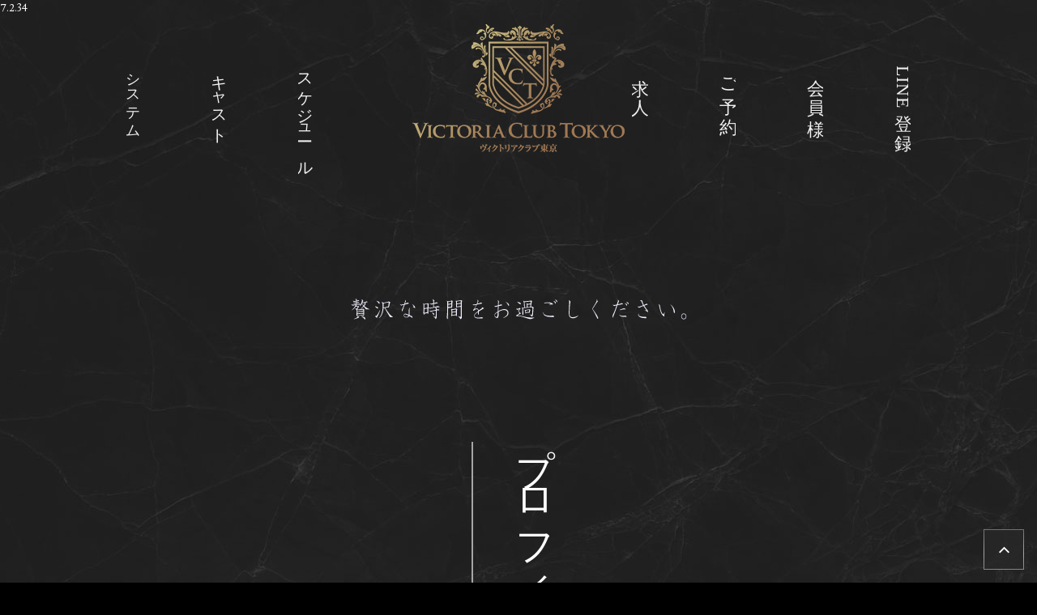

--- FILE ---
content_type: text/html; charset=UTF-8
request_url: https://victoria-tokyo.com/%E3%83%88%E3%83%83%E3%83%97/
body_size: 11851
content:
7.2.34
<!-- template: /home/takeuchi/victoria-tokyo.com/public_html/wp-content/themes/cp5-t007-CLASSICAL/single.php | mobile:0 -->
<!doctype html>
<html lang="ja">
	<head>
		<meta charset="UTF-8">
		<meta name="viewport" content="width=device-width, initial-scale=1">
		<link rel="profile" href="https://gmpg.org/xfn/11">
		<link rel="icon" href="https://victoria-tokyo.com/wp-content/uploads/2019/01/cropped-VICTORIA-CLUB-TOKYO_logo1-32x32.png" sizes="32x32" />
<link rel="icon" href="https://victoria-tokyo.com/wp-content/uploads/2019/01/cropped-VICTORIA-CLUB-TOKYO_logo1-192x192.png" sizes="192x192" />
<link rel="apple-touch-icon" href="https://victoria-tokyo.com/wp-content/uploads/2019/01/cropped-VICTORIA-CLUB-TOKYO_logo1-180x180.png" />
<meta name="msapplication-TileImage" content="https://victoria-tokyo.com/wp-content/uploads/2019/01/cropped-VICTORIA-CLUB-TOKYO_logo1-270x270.png" />
		<title>トップ &#8211; ヴィクトリアクラブ東京</title>
<meta name='robots' content='max-image-preview:large' />
<link rel='dns-prefetch' href='//s0.wp.com' />
<link rel='dns-prefetch' href='//client.crisp.chat' />
<link rel='dns-prefetch' href='//secure.gravatar.com' />
<link rel='dns-prefetch' href='//fonts.googleapis.com' />
<script type="text/javascript">
/* <![CDATA[ */
window._wpemojiSettings = {"baseUrl":"https:\/\/s.w.org\/images\/core\/emoji\/14.0.0\/72x72\/","ext":".png","svgUrl":"https:\/\/s.w.org\/images\/core\/emoji\/14.0.0\/svg\/","svgExt":".svg","source":{"concatemoji":"https:\/\/victoria-tokyo.com\/wp-includes\/js\/wp-emoji-release.min.js?ver=6.4.7"}};
/*! This file is auto-generated */
!function(i,n){var o,s,e;function c(e){try{var t={supportTests:e,timestamp:(new Date).valueOf()};sessionStorage.setItem(o,JSON.stringify(t))}catch(e){}}function p(e,t,n){e.clearRect(0,0,e.canvas.width,e.canvas.height),e.fillText(t,0,0);var t=new Uint32Array(e.getImageData(0,0,e.canvas.width,e.canvas.height).data),r=(e.clearRect(0,0,e.canvas.width,e.canvas.height),e.fillText(n,0,0),new Uint32Array(e.getImageData(0,0,e.canvas.width,e.canvas.height).data));return t.every(function(e,t){return e===r[t]})}function u(e,t,n){switch(t){case"flag":return n(e,"\ud83c\udff3\ufe0f\u200d\u26a7\ufe0f","\ud83c\udff3\ufe0f\u200b\u26a7\ufe0f")?!1:!n(e,"\ud83c\uddfa\ud83c\uddf3","\ud83c\uddfa\u200b\ud83c\uddf3")&&!n(e,"\ud83c\udff4\udb40\udc67\udb40\udc62\udb40\udc65\udb40\udc6e\udb40\udc67\udb40\udc7f","\ud83c\udff4\u200b\udb40\udc67\u200b\udb40\udc62\u200b\udb40\udc65\u200b\udb40\udc6e\u200b\udb40\udc67\u200b\udb40\udc7f");case"emoji":return!n(e,"\ud83e\udef1\ud83c\udffb\u200d\ud83e\udef2\ud83c\udfff","\ud83e\udef1\ud83c\udffb\u200b\ud83e\udef2\ud83c\udfff")}return!1}function f(e,t,n){var r="undefined"!=typeof WorkerGlobalScope&&self instanceof WorkerGlobalScope?new OffscreenCanvas(300,150):i.createElement("canvas"),a=r.getContext("2d",{willReadFrequently:!0}),o=(a.textBaseline="top",a.font="600 32px Arial",{});return e.forEach(function(e){o[e]=t(a,e,n)}),o}function t(e){var t=i.createElement("script");t.src=e,t.defer=!0,i.head.appendChild(t)}"undefined"!=typeof Promise&&(o="wpEmojiSettingsSupports",s=["flag","emoji"],n.supports={everything:!0,everythingExceptFlag:!0},e=new Promise(function(e){i.addEventListener("DOMContentLoaded",e,{once:!0})}),new Promise(function(t){var n=function(){try{var e=JSON.parse(sessionStorage.getItem(o));if("object"==typeof e&&"number"==typeof e.timestamp&&(new Date).valueOf()<e.timestamp+604800&&"object"==typeof e.supportTests)return e.supportTests}catch(e){}return null}();if(!n){if("undefined"!=typeof Worker&&"undefined"!=typeof OffscreenCanvas&&"undefined"!=typeof URL&&URL.createObjectURL&&"undefined"!=typeof Blob)try{var e="postMessage("+f.toString()+"("+[JSON.stringify(s),u.toString(),p.toString()].join(",")+"));",r=new Blob([e],{type:"text/javascript"}),a=new Worker(URL.createObjectURL(r),{name:"wpTestEmojiSupports"});return void(a.onmessage=function(e){c(n=e.data),a.terminate(),t(n)})}catch(e){}c(n=f(s,u,p))}t(n)}).then(function(e){for(var t in e)n.supports[t]=e[t],n.supports.everything=n.supports.everything&&n.supports[t],"flag"!==t&&(n.supports.everythingExceptFlag=n.supports.everythingExceptFlag&&n.supports[t]);n.supports.everythingExceptFlag=n.supports.everythingExceptFlag&&!n.supports.flag,n.DOMReady=!1,n.readyCallback=function(){n.DOMReady=!0}}).then(function(){return e}).then(function(){var e;n.supports.everything||(n.readyCallback(),(e=n.source||{}).concatemoji?t(e.concatemoji):e.wpemoji&&e.twemoji&&(t(e.twemoji),t(e.wpemoji)))}))}((window,document),window._wpemojiSettings);
/* ]]> */
</script>
<style id='wp-emoji-styles-inline-css' type='text/css'>

	img.wp-smiley, img.emoji {
		display: inline !important;
		border: none !important;
		box-shadow: none !important;
		height: 1em !important;
		width: 1em !important;
		margin: 0 0.07em !important;
		vertical-align: -0.1em !important;
		background: none !important;
		padding: 0 !important;
	}
</style>
<link rel='stylesheet' id='wp-block-library-css' href='https://c0.wp.com/c/6.4.7/wp-includes/css/dist/block-library/style.min.css' type='text/css' media='all' />
<style id='wp-block-library-theme-inline-css' type='text/css'>
.wp-block-audio figcaption{color:#555;font-size:13px;text-align:center}.is-dark-theme .wp-block-audio figcaption{color:hsla(0,0%,100%,.65)}.wp-block-audio{margin:0 0 1em}.wp-block-code{border:1px solid #ccc;border-radius:4px;font-family:Menlo,Consolas,monaco,monospace;padding:.8em 1em}.wp-block-embed figcaption{color:#555;font-size:13px;text-align:center}.is-dark-theme .wp-block-embed figcaption{color:hsla(0,0%,100%,.65)}.wp-block-embed{margin:0 0 1em}.blocks-gallery-caption{color:#555;font-size:13px;text-align:center}.is-dark-theme .blocks-gallery-caption{color:hsla(0,0%,100%,.65)}.wp-block-image figcaption{color:#555;font-size:13px;text-align:center}.is-dark-theme .wp-block-image figcaption{color:hsla(0,0%,100%,.65)}.wp-block-image{margin:0 0 1em}.wp-block-pullquote{border-bottom:4px solid;border-top:4px solid;color:currentColor;margin-bottom:1.75em}.wp-block-pullquote cite,.wp-block-pullquote footer,.wp-block-pullquote__citation{color:currentColor;font-size:.8125em;font-style:normal;text-transform:uppercase}.wp-block-quote{border-left:.25em solid;margin:0 0 1.75em;padding-left:1em}.wp-block-quote cite,.wp-block-quote footer{color:currentColor;font-size:.8125em;font-style:normal;position:relative}.wp-block-quote.has-text-align-right{border-left:none;border-right:.25em solid;padding-left:0;padding-right:1em}.wp-block-quote.has-text-align-center{border:none;padding-left:0}.wp-block-quote.is-large,.wp-block-quote.is-style-large,.wp-block-quote.is-style-plain{border:none}.wp-block-search .wp-block-search__label{font-weight:700}.wp-block-search__button{border:1px solid #ccc;padding:.375em .625em}:where(.wp-block-group.has-background){padding:1.25em 2.375em}.wp-block-separator.has-css-opacity{opacity:.4}.wp-block-separator{border:none;border-bottom:2px solid;margin-left:auto;margin-right:auto}.wp-block-separator.has-alpha-channel-opacity{opacity:1}.wp-block-separator:not(.is-style-wide):not(.is-style-dots){width:100px}.wp-block-separator.has-background:not(.is-style-dots){border-bottom:none;height:1px}.wp-block-separator.has-background:not(.is-style-wide):not(.is-style-dots){height:2px}.wp-block-table{margin:0 0 1em}.wp-block-table td,.wp-block-table th{word-break:normal}.wp-block-table figcaption{color:#555;font-size:13px;text-align:center}.is-dark-theme .wp-block-table figcaption{color:hsla(0,0%,100%,.65)}.wp-block-video figcaption{color:#555;font-size:13px;text-align:center}.is-dark-theme .wp-block-video figcaption{color:hsla(0,0%,100%,.65)}.wp-block-video{margin:0 0 1em}.wp-block-template-part.has-background{margin-bottom:0;margin-top:0;padding:1.25em 2.375em}
</style>
<style id='classic-theme-styles-inline-css' type='text/css'>
/*! This file is auto-generated */
.wp-block-button__link{color:#fff;background-color:#32373c;border-radius:9999px;box-shadow:none;text-decoration:none;padding:calc(.667em + 2px) calc(1.333em + 2px);font-size:1.125em}.wp-block-file__button{background:#32373c;color:#fff;text-decoration:none}
</style>
<style id='global-styles-inline-css' type='text/css'>
body{--wp--preset--color--black: #000000;--wp--preset--color--cyan-bluish-gray: #abb8c3;--wp--preset--color--white: #ffffff;--wp--preset--color--pale-pink: #f78da7;--wp--preset--color--vivid-red: #cf2e2e;--wp--preset--color--luminous-vivid-orange: #ff6900;--wp--preset--color--luminous-vivid-amber: #fcb900;--wp--preset--color--light-green-cyan: #7bdcb5;--wp--preset--color--vivid-green-cyan: #00d084;--wp--preset--color--pale-cyan-blue: #8ed1fc;--wp--preset--color--vivid-cyan-blue: #0693e3;--wp--preset--color--vivid-purple: #9b51e0;--wp--preset--gradient--vivid-cyan-blue-to-vivid-purple: linear-gradient(135deg,rgba(6,147,227,1) 0%,rgb(155,81,224) 100%);--wp--preset--gradient--light-green-cyan-to-vivid-green-cyan: linear-gradient(135deg,rgb(122,220,180) 0%,rgb(0,208,130) 100%);--wp--preset--gradient--luminous-vivid-amber-to-luminous-vivid-orange: linear-gradient(135deg,rgba(252,185,0,1) 0%,rgba(255,105,0,1) 100%);--wp--preset--gradient--luminous-vivid-orange-to-vivid-red: linear-gradient(135deg,rgba(255,105,0,1) 0%,rgb(207,46,46) 100%);--wp--preset--gradient--very-light-gray-to-cyan-bluish-gray: linear-gradient(135deg,rgb(238,238,238) 0%,rgb(169,184,195) 100%);--wp--preset--gradient--cool-to-warm-spectrum: linear-gradient(135deg,rgb(74,234,220) 0%,rgb(151,120,209) 20%,rgb(207,42,186) 40%,rgb(238,44,130) 60%,rgb(251,105,98) 80%,rgb(254,248,76) 100%);--wp--preset--gradient--blush-light-purple: linear-gradient(135deg,rgb(255,206,236) 0%,rgb(152,150,240) 100%);--wp--preset--gradient--blush-bordeaux: linear-gradient(135deg,rgb(254,205,165) 0%,rgb(254,45,45) 50%,rgb(107,0,62) 100%);--wp--preset--gradient--luminous-dusk: linear-gradient(135deg,rgb(255,203,112) 0%,rgb(199,81,192) 50%,rgb(65,88,208) 100%);--wp--preset--gradient--pale-ocean: linear-gradient(135deg,rgb(255,245,203) 0%,rgb(182,227,212) 50%,rgb(51,167,181) 100%);--wp--preset--gradient--electric-grass: linear-gradient(135deg,rgb(202,248,128) 0%,rgb(113,206,126) 100%);--wp--preset--gradient--midnight: linear-gradient(135deg,rgb(2,3,129) 0%,rgb(40,116,252) 100%);--wp--preset--font-size--small: 13px;--wp--preset--font-size--medium: 20px;--wp--preset--font-size--large: 36px;--wp--preset--font-size--x-large: 42px;--wp--preset--spacing--20: 0.44rem;--wp--preset--spacing--30: 0.67rem;--wp--preset--spacing--40: 1rem;--wp--preset--spacing--50: 1.5rem;--wp--preset--spacing--60: 2.25rem;--wp--preset--spacing--70: 3.38rem;--wp--preset--spacing--80: 5.06rem;--wp--preset--shadow--natural: 6px 6px 9px rgba(0, 0, 0, 0.2);--wp--preset--shadow--deep: 12px 12px 50px rgba(0, 0, 0, 0.4);--wp--preset--shadow--sharp: 6px 6px 0px rgba(0, 0, 0, 0.2);--wp--preset--shadow--outlined: 6px 6px 0px -3px rgba(255, 255, 255, 1), 6px 6px rgba(0, 0, 0, 1);--wp--preset--shadow--crisp: 6px 6px 0px rgba(0, 0, 0, 1);}:where(.is-layout-flex){gap: 0.5em;}:where(.is-layout-grid){gap: 0.5em;}body .is-layout-flow > .alignleft{float: left;margin-inline-start: 0;margin-inline-end: 2em;}body .is-layout-flow > .alignright{float: right;margin-inline-start: 2em;margin-inline-end: 0;}body .is-layout-flow > .aligncenter{margin-left: auto !important;margin-right: auto !important;}body .is-layout-constrained > .alignleft{float: left;margin-inline-start: 0;margin-inline-end: 2em;}body .is-layout-constrained > .alignright{float: right;margin-inline-start: 2em;margin-inline-end: 0;}body .is-layout-constrained > .aligncenter{margin-left: auto !important;margin-right: auto !important;}body .is-layout-constrained > :where(:not(.alignleft):not(.alignright):not(.alignfull)){max-width: var(--wp--style--global--content-size);margin-left: auto !important;margin-right: auto !important;}body .is-layout-constrained > .alignwide{max-width: var(--wp--style--global--wide-size);}body .is-layout-flex{display: flex;}body .is-layout-flex{flex-wrap: wrap;align-items: center;}body .is-layout-flex > *{margin: 0;}body .is-layout-grid{display: grid;}body .is-layout-grid > *{margin: 0;}:where(.wp-block-columns.is-layout-flex){gap: 2em;}:where(.wp-block-columns.is-layout-grid){gap: 2em;}:where(.wp-block-post-template.is-layout-flex){gap: 1.25em;}:where(.wp-block-post-template.is-layout-grid){gap: 1.25em;}.has-black-color{color: var(--wp--preset--color--black) !important;}.has-cyan-bluish-gray-color{color: var(--wp--preset--color--cyan-bluish-gray) !important;}.has-white-color{color: var(--wp--preset--color--white) !important;}.has-pale-pink-color{color: var(--wp--preset--color--pale-pink) !important;}.has-vivid-red-color{color: var(--wp--preset--color--vivid-red) !important;}.has-luminous-vivid-orange-color{color: var(--wp--preset--color--luminous-vivid-orange) !important;}.has-luminous-vivid-amber-color{color: var(--wp--preset--color--luminous-vivid-amber) !important;}.has-light-green-cyan-color{color: var(--wp--preset--color--light-green-cyan) !important;}.has-vivid-green-cyan-color{color: var(--wp--preset--color--vivid-green-cyan) !important;}.has-pale-cyan-blue-color{color: var(--wp--preset--color--pale-cyan-blue) !important;}.has-vivid-cyan-blue-color{color: var(--wp--preset--color--vivid-cyan-blue) !important;}.has-vivid-purple-color{color: var(--wp--preset--color--vivid-purple) !important;}.has-black-background-color{background-color: var(--wp--preset--color--black) !important;}.has-cyan-bluish-gray-background-color{background-color: var(--wp--preset--color--cyan-bluish-gray) !important;}.has-white-background-color{background-color: var(--wp--preset--color--white) !important;}.has-pale-pink-background-color{background-color: var(--wp--preset--color--pale-pink) !important;}.has-vivid-red-background-color{background-color: var(--wp--preset--color--vivid-red) !important;}.has-luminous-vivid-orange-background-color{background-color: var(--wp--preset--color--luminous-vivid-orange) !important;}.has-luminous-vivid-amber-background-color{background-color: var(--wp--preset--color--luminous-vivid-amber) !important;}.has-light-green-cyan-background-color{background-color: var(--wp--preset--color--light-green-cyan) !important;}.has-vivid-green-cyan-background-color{background-color: var(--wp--preset--color--vivid-green-cyan) !important;}.has-pale-cyan-blue-background-color{background-color: var(--wp--preset--color--pale-cyan-blue) !important;}.has-vivid-cyan-blue-background-color{background-color: var(--wp--preset--color--vivid-cyan-blue) !important;}.has-vivid-purple-background-color{background-color: var(--wp--preset--color--vivid-purple) !important;}.has-black-border-color{border-color: var(--wp--preset--color--black) !important;}.has-cyan-bluish-gray-border-color{border-color: var(--wp--preset--color--cyan-bluish-gray) !important;}.has-white-border-color{border-color: var(--wp--preset--color--white) !important;}.has-pale-pink-border-color{border-color: var(--wp--preset--color--pale-pink) !important;}.has-vivid-red-border-color{border-color: var(--wp--preset--color--vivid-red) !important;}.has-luminous-vivid-orange-border-color{border-color: var(--wp--preset--color--luminous-vivid-orange) !important;}.has-luminous-vivid-amber-border-color{border-color: var(--wp--preset--color--luminous-vivid-amber) !important;}.has-light-green-cyan-border-color{border-color: var(--wp--preset--color--light-green-cyan) !important;}.has-vivid-green-cyan-border-color{border-color: var(--wp--preset--color--vivid-green-cyan) !important;}.has-pale-cyan-blue-border-color{border-color: var(--wp--preset--color--pale-cyan-blue) !important;}.has-vivid-cyan-blue-border-color{border-color: var(--wp--preset--color--vivid-cyan-blue) !important;}.has-vivid-purple-border-color{border-color: var(--wp--preset--color--vivid-purple) !important;}.has-vivid-cyan-blue-to-vivid-purple-gradient-background{background: var(--wp--preset--gradient--vivid-cyan-blue-to-vivid-purple) !important;}.has-light-green-cyan-to-vivid-green-cyan-gradient-background{background: var(--wp--preset--gradient--light-green-cyan-to-vivid-green-cyan) !important;}.has-luminous-vivid-amber-to-luminous-vivid-orange-gradient-background{background: var(--wp--preset--gradient--luminous-vivid-amber-to-luminous-vivid-orange) !important;}.has-luminous-vivid-orange-to-vivid-red-gradient-background{background: var(--wp--preset--gradient--luminous-vivid-orange-to-vivid-red) !important;}.has-very-light-gray-to-cyan-bluish-gray-gradient-background{background: var(--wp--preset--gradient--very-light-gray-to-cyan-bluish-gray) !important;}.has-cool-to-warm-spectrum-gradient-background{background: var(--wp--preset--gradient--cool-to-warm-spectrum) !important;}.has-blush-light-purple-gradient-background{background: var(--wp--preset--gradient--blush-light-purple) !important;}.has-blush-bordeaux-gradient-background{background: var(--wp--preset--gradient--blush-bordeaux) !important;}.has-luminous-dusk-gradient-background{background: var(--wp--preset--gradient--luminous-dusk) !important;}.has-pale-ocean-gradient-background{background: var(--wp--preset--gradient--pale-ocean) !important;}.has-electric-grass-gradient-background{background: var(--wp--preset--gradient--electric-grass) !important;}.has-midnight-gradient-background{background: var(--wp--preset--gradient--midnight) !important;}.has-small-font-size{font-size: var(--wp--preset--font-size--small) !important;}.has-medium-font-size{font-size: var(--wp--preset--font-size--medium) !important;}.has-large-font-size{font-size: var(--wp--preset--font-size--large) !important;}.has-x-large-font-size{font-size: var(--wp--preset--font-size--x-large) !important;}
.wp-block-navigation a:where(:not(.wp-element-button)){color: inherit;}
:where(.wp-block-post-template.is-layout-flex){gap: 1.25em;}:where(.wp-block-post-template.is-layout-grid){gap: 1.25em;}
:where(.wp-block-columns.is-layout-flex){gap: 2em;}:where(.wp-block-columns.is-layout-grid){gap: 2em;}
.wp-block-pullquote{font-size: 1.5em;line-height: 1.6;}
</style>
<link rel='stylesheet' id='contact-form-7-css' href='https://victoria-tokyo.com/wp-content/plugins/contact-form-7/includes/css/styles.css?ver=5.1.1' type='text/css' media='all' />
<link rel='stylesheet' id='animate-css' href='https://victoria-tokyo.com/wp-content/themes/cp5-t007-CLASSICAL/assets/css/animate.min.css?ver=3.5.1' type='text/css' media='all' />
<link rel='stylesheet' id='malihu-custom-scrollbar-css' href='https://victoria-tokyo.com/wp-content/plugins/castpro5.1/assets/css/jquery.mCustomScrollbar.min.css?ver=3.1.5' type='text/css' media='all' />
<link rel='stylesheet' id='owlcarousel-css' href='https://victoria-tokyo.com/wp-content/plugins/castpro5.1/assets/css/owlcarousel/owl.carousel.min.css?ver=2.2.1' type='text/css' media='all' />
<link rel='stylesheet' id='owlc-theme-default-css' href='https://victoria-tokyo.com/wp-content/plugins/castpro5.1/assets/css/owlcarousel/owl.theme.default.min.css?ver=2.2.1' type='text/css' media='all' />
<link rel='stylesheet' id='google-webfont-css' href='https://fonts.googleapis.com/css?family=Lusitana:400,700' type='text/css' media='all' />
<link rel='stylesheet' id='fontisto-css' href='https://victoria-tokyo.com/wp-content/themes/victoria-tokyo-desktop/assets/css/fontisto/fontisto.min.css?ver=3.0.4' type='text/css' media='all' />
<link rel='stylesheet' id='victoria-tokyo-desktop-css' href='https://victoria-tokyo.com/wp-content/themes/victoria-tokyo-desktop/style.css?ver=v1754641719' type='text/css' media='all' />
<link rel='stylesheet' id='splitting-css' href='https://victoria-tokyo.com/wp-content/themes/victoria-tokyo-desktop/assets/css/splitting/splitting.min.css?ver=1.0.6' type='text/css' media='all' />
<link rel='stylesheet' id='star-rating-css' href='https://victoria-tokyo.com/wp-content/themes/victoria-tokyo-desktop/assets/css/star-rating/star-rating.css?ver=1.0.6' type='text/css' media='all' />
<link rel='stylesheet' id='swiper-css' href='https://victoria-tokyo.com/wp-content/plugins/castpro5.1/assets/css/swiper.min.css?ver=3.4.2' type='text/css' media='all' />
<link rel='stylesheet' id='kirki-styles-cp5g7000-css' href='https://victoria-tokyo.com/wp-content/themes/cp5-t007-CLASSICAL/admin/kirki/assets/css/kirki-styles.css?ver=3.0.16' type='text/css' media='all' />
<style id='kirki-styles-cp5g7000-inline-css' type='text/css'>
.main-navigation .menu-item-has-children > .sub-menu{background-color:rgba(0,0,0,0);}#header{color:#FFF;}#header a{color:#FFF;}#header #header-menu ul.menu > li a{color:#FFF;}#header a:hover{color:#FFF;}#header-menu ul.menu > li a:hover{color:#FFF;}#header-global-menu .menu > li,#header-global-menu .sub-menu > li{border-right-color:#BCAC94;}#secondary{border-right-color:#BCAC94;background-color:#0A0A0A;color:#FFF;}.drawer-hamburger{background-color:#0A0A0A;}.drawer-hamburger-icon, .drawer-hamburger-icon::before, .drawer-hamburger-icon::after{background-color:#FFF;}#secondary .main-navigation a{color:#FFF;}#secondary .main-navigation a:hover{color:#FFF;}body{background-color:#000;color:#FFF;font-size:1.3rem;line-height:1.6;}.cast-frame a .cast-size, .cast-frame a .cast-icon, .cast-frame a .cast-schedule-time, .cast-frame a .cast-state-messege{color:#FFF;}#content-block .news-lists-frame a .posted-on{color:#FFF;}a{color:#bfb896;transition-duration:0.4s;}a:hover{color:#d6d1b2;}.enter-background-desktop{background-image:url("http://victoria-tokyo.com/wp-content/uploads/2019/03/enter-image.jpg");background-color:#0A0A0A;background-repeat:no-repeat;background-position:center bottom;-webkit-background-size:cover;-moz-background-size:cover;-ms-background-size:cover;-o-background-size:cover;background-size:cover;}#enter{color:#FFF;}#footer{background-color:#232323;color:#FFF;} #footer #footer-wrap .widget.widget_cp5_news .news-date, #footer #footer-wrap .widget.widget_cp5_news .news-content {color:#FFF;}#footer .widget .widget-title .title-name{color:#FFFFFF;}#footer a{color:#FFF;}#footer a:hover{color:#FFF;}#main-content .page-title{background-color:transparent;text-align:center;padding:0px;}#main-content .widget-title{background-color:transparent;text-align:center;}#main-content .profile-title{background-color:transparent;text-align:center;padding:0px;}#main-content .page-title .title-name{color:#FFF;font-size:2.4rem;font-weight:normal;display:inline-block;text-indent:0px;border-color:#b89b6f;border-style:solid;border-top-width:0px;border-right-width:0px;border-bottom-width:1px;border-left-width:0px;padding:16px;}#main-content .widget-title .title-name{color:#FFF;}#main-content .profile-title .title-name{color:#FFF;font-weight:normal;display:inline-block;text-indent:0px;border-color:#b89b6f;border-style:solid;border-top-width:0px;border-right-width:0px;border-bottom-width:1px;border-left-width:0px;padding:16px;} #main-content .widget-title .title-name{font-size:2.4rem;font-weight:normal;display:inline-block;text-indent:0px;border-color:#b89b6f;border-style:solid;border-top-width:0px;border-right-width:0px;border-bottom-width:1px;border-left-width:0px;padding:16px;} #main-content .widget-title{padding:0px;}.cat-label{border-color:rgba(122,122,122,0.3);}thead, tbody, tfoot,th,td{border-color:rgba(122,122,122,0.3);}.news-lists-frame li{border-color:rgba(122,122,122,0.3);}#cast-sort-lists li a{border-color:rgba(122,122,122,0.3);}.cat-lists-frame,.cast-lists-frame li,,#cast-sort-lists li a, #cast-sort-lists li a{border-color:rgba(122,122,122,0.3);}.profile-weekly-schedule-list, .weekly-schedule-list,.profile-weekly-schedule-list li, .weekly-schedule-list li,.profile-weekly-schedule-list li .weekly-date.head, .weekly-schedule-list li .weekly-date.head{border-color:rgba(122,122,122,0.3);}.cd-pagination a{border-color:rgba(122,122,122,0.3);}body.custom-background.sp{background-image:url("http://victoria-tokyo.com/wp-content/uploads/2019/04/bg.jpg");background-color:#0A0A0A;background-repeat:repeat-y;background-position:center top;-webkit-background-size:contain;-moz-background-size:contain;-ms-background-size:contain;-o-background-size:contain;background-size:contain;}.enter-background-sp{background-image:url("http://victoria-tokyo.com/wp-content/uploads/2019/04/enter_image_sp.jpg");background-position:center center;-webkit-background-size:cover;-moz-background-size:cover;-ms-background-size:cover;-o-background-size:cover;background-size:cover;}
</style>
<link rel='stylesheet' id='jetpack_css-css' href='https://c0.wp.com/p/jetpack/7.3.5/css/jetpack.css' type='text/css' media='all' />
<script type="text/javascript" src="//ajax.googleapis.com/ajax/libs/jquery/2.2.4/jquery.min.js" id="jquery-js"></script>
<script type="text/javascript" id="jetpack_related-posts-js-extra">
/* <![CDATA[ */
var related_posts_js_options = {"post_heading":"h4"};
/* ]]> */
</script>
<script type="text/javascript" src="https://c0.wp.com/p/jetpack/7.3.5/_inc/build/related-posts/related-posts.min.js" id="jetpack_related-posts-js"></script>
<script type="text/javascript" src="https://victoria-tokyo.com/wp-content/themes/cp5-t007-CLASSICAL/assets/js/jquery.easings.min.js?ver=1.9.2" id="jquery-easings-js"></script>
<script type="text/javascript" src="https://victoria-tokyo.com/wp-content/themes/cp5-t007-CLASSICAL/assets/js/machihime_list.min.js?ver=1.0" id="machihime-js"></script>
<script type="text/javascript" src="https://victoria-tokyo.com/wp-content/themes/cp5-t007-CLASSICAL/assets/js/jquery.cookie.min.js?ver=1.4.1" id="cookie-js"></script>
<script type="text/javascript" src="https://victoria-tokyo.com/wp-content/themes/victoria-tokyo-desktop/assets/js/lazysizes.min.js?ver=4.1.7" id="lazysizes-js"></script>
<script type="text/javascript" src="https://victoria-tokyo.com/wp-content/themes/victoria-tokyo-desktop/assets/js/ls.aspectratio.min.js?ver=4.1.7" id="ls.aspectratio-js"></script>
<script type="text/javascript" src="https://victoria-tokyo.com/wp-content/themes/victoria-tokyo-desktop/assets/js/ls.unveilhooks.min.js?ver=4.1.7" id="ls.unveilhooks-js"></script>
<link rel="https://api.w.org/" href="https://victoria-tokyo.com/wp-json/" /><link rel="alternate" type="application/json" href="https://victoria-tokyo.com/wp-json/wp/v2/media/1798" /><link rel="EditURI" type="application/rsd+xml" title="RSD" href="https://victoria-tokyo.com/xmlrpc.php?rsd" />
<meta name="generator" content="WordPress 6.4.7" />
<link rel='shortlink' href='https://wp.me/aaz8OA-t0' />
<link rel="alternate" type="application/json+oembed" href="https://victoria-tokyo.com/wp-json/oembed/1.0/embed?url=https%3A%2F%2Fvictoria-tokyo.com%2F%25e3%2583%2588%25e3%2583%2583%25e3%2583%2597%2F" />
<link rel="alternate" type="text/xml+oembed" href="https://victoria-tokyo.com/wp-json/oembed/1.0/embed?url=https%3A%2F%2Fvictoria-tokyo.com%2F%25e3%2583%2588%25e3%2583%2583%25e3%2583%2597%2F&#038;format=xml" />

<link rel='dns-prefetch' href='//v0.wordpress.com'/>
<link rel='dns-prefetch' href='//c0.wp.com'/>
<style type='text/css'>img#wpstats{display:none}</style><style type="text/css" id="custom-background-css">
body.custom-background { background-image: url("https://victoria-tokyo.com/wp-content/uploads/2019/03/bg.jpg"); background-position: center top; background-size: auto; background-repeat: repeat; background-attachment: scroll; }
</style>
				<style type="text/css">
				/* If html does not have either class, do not show lazy loaded images. */
				html:not( .jetpack-lazy-images-js-enabled ):not( .js ) .jetpack-lazy-image {
					display: none;
				}
			</style>
			<script>
				document.documentElement.classList.add(
					'jetpack-lazy-images-js-enabled'
				);
			</script>
		
<!-- Jetpack Open Graph Tags -->
<meta property="og:type" content="article" />
<meta property="og:title" content="トップ" />
<meta property="og:url" content="https://victoria-tokyo.com/%e3%83%88%e3%83%83%e3%83%97/" />
<meta property="og:description" content="詳しくは投稿をご覧ください。" />
<meta property="article:published_time" content="2019-04-26T10:03:13+00:00" />
<meta property="article:modified_time" content="2019-04-26T10:03:13+00:00" />
<meta property="og:site_name" content="ヴィクトリアクラブ東京" />
<meta property="og:image" content="https://victoria-tokyo.com/wp-content/uploads/2019/04/3e82518db10b0b7ec0b3d02389c5d736.png" />
<meta property="og:locale" content="ja_JP" />
<meta name="twitter:text:title" content="トップ" />
<meta name="twitter:image" content="https://victoria-tokyo.com/wp-content/uploads/2019/01/cropped-VICTORIA-CLUB-TOKYO_logo1-240x240.png" />
<meta name="twitter:card" content="summary" />
<meta name="twitter:description" content="詳しくは投稿をご覧ください。" />

<!-- End Jetpack Open Graph Tags -->
<link rel="icon" href="https://victoria-tokyo.com/wp-content/uploads/2019/01/cropped-VICTORIA-CLUB-TOKYO_logo1-32x32.png" sizes="32x32" />
<link rel="icon" href="https://victoria-tokyo.com/wp-content/uploads/2019/01/cropped-VICTORIA-CLUB-TOKYO_logo1-192x192.png" sizes="192x192" />
<link rel="apple-touch-icon" href="https://victoria-tokyo.com/wp-content/uploads/2019/01/cropped-VICTORIA-CLUB-TOKYO_logo1-180x180.png" />
<meta name="msapplication-TileImage" content="https://victoria-tokyo.com/wp-content/uploads/2019/01/cropped-VICTORIA-CLUB-TOKYO_logo1-270x270.png" />
			<style type="text/css" id="wp-custom-css">
				.swiper-wrapper{height:auto;}			</style>
				</head>
	<body class="attachment attachment-template-default single single-attachment postid-1798 attachmentid-1798 attachment-png custom-background body-font-mincho title-font-mincho content-block">
			<!-- #header -->
		<header id="header" role="banner"  data-scroll>

			<!-- #page-head-menu -->
			<div id="page-head-menu">
				<!-- #global-menu-list -->
				<nav id="global-menu-list" role="navigation">
				<ul id="menu-page-menu" class="menu no-bullet"><li id="menu-item-1275" class="menu-item menu-item-type-post_type menu-item-object-page menu-item-1275"><a href="https://victoria-tokyo.com/system/"><?xml version="1.0" encoding="UTF-8"?> <svg xmlns="http://www.w3.org/2000/svg" width="23" height="175" viewBox="0 0 23 175"><defs><style> .cls-1 { writing-mode: tb; glyph-orientation-vertical: 0; font-size: 107px; fill: #f1f1f1; font-family: "Yu Mincho"; } </style></defs><text id="システム" class="cls-1" transform="translate(9.66 -4.152) scale(0.23 0.23)">システム</text></svg></a></li>
<li id="menu-item-1277" class="menu-item menu-item-type-post_type_archive menu-item-object-cast menu-item-1277"><a href="https://victoria-tokyo.com/cast/"><?xml version="1.0" encoding="UTF-8"?> <svg xmlns="http://www.w3.org/2000/svg" width="23" height="175" viewBox="0 0 92 700"><defs><style> .cls-1 { writing-mode: tb; glyph-orientation-vertical: 0; font-size: 100px; font-family: "Yu Mincho"; } </style></defs><text id="キャスト" class="cls-1" x="39" y="-11">キャスト</text></svg></a></li>
<li id="menu-item-1276" class="menu-item menu-item-type-post_type menu-item-object-page menu-item-1276"><a href="https://victoria-tokyo.com/schedule/"><?xml version="1.0" encoding="UTF-8"?> <svg xmlns="http://www.w3.org/2000/svg" width="23" height="175" viewBox="0 0 92 700"><defs><style> .cls-1 { writing-mode: tb; glyph-orientation-vertical: 0; font-size: 100px; font-family: "Yu Mincho"; } </style></defs><text id="スケジュール" class="cls-1" x="42" y="-22">スケジュール</text></svg></a></li>
<li id="menu-item-3643" class="menu-item menu-item-type-custom menu-item-object-custom menu-item-3643"><a target="_blank" rel="nofollow" href="https://kanto.qzin.jp/victoriaclub/?v=official"><?xml version="1.0" encoding="UTF-8"?> <svg xmlns="http://www.w3.org/2000/svg" width="23" height="175" viewBox="0 0 92 700"><defs><style> .cls-1 { writing-mode: tb; glyph-orientation-vertical: 0; font-size: 100px; font-family: "Yu Mincho"; } </style></defs><text id="求人" class="cls-1" x="44.998" y="-5">求人</text></svg></a></li>
<li id="menu-item-1279" class="menu-item menu-item-type-post_type menu-item-object-page menu-item-1279"><a href="https://victoria-tokyo.com/reserve/"><?xml version="1.0" encoding="UTF-8"?> <svg xmlns="http://www.w3.org/2000/svg" width="23" height="175" viewBox="0 0 92 700"><defs><style> .cls-1 { writing-mode: tb; glyph-orientation-vertical: 0; font-size: 100px; font-family: "Yu Mincho"; } </style></defs><text id="ご予約" class="cls-1" x="47" y="-6">ご予約</text></svg></a></li>
<li id="menu-item-1278" class="menu-item menu-item-type-post_type menu-item-object-page menu-item-1278"><a href="https://victoria-tokyo.com/members/"><?xml version="1.0" encoding="UTF-8"?> <svg xmlns="http://www.w3.org/2000/svg" width="23" height="175" viewBox="0 0 92 700"><defs><style> .cls-1 { writing-mode: tb; glyph-orientation-vertical: 0; font-size: 100px; font-family: "Yu Mincho"; } </style></defs><text id="会員様" class="cls-1" x="48" y="-4">会員様</text></svg></a></li>
<li id="menu-item-3106" class="menu-item menu-item-type-custom menu-item-object-custom menu-item-3106"><a href="https://lin.ee/dtmo5FO"><?xml version="1.0" encoding="UTF-8"?> <svg xmlns="http://www.w3.org/2000/svg" width="23" height="175" viewBox="0 0 92 700"><defs><style> .cls-1 { writing-mode: tb; glyph-orientation-vertical: 0; font-size: 100px; font-family: "Yu Mincho"; } </style></defs><text id="LINE登録" class="cls-1" x="47" y="-3">LINE登録</text></svg></a></li>
</ul>				</nav>
				<!-- /#global-menu-list -->
				<!-- #header-logo -->
				<div id="header-logo">
					<a href="https://victoria-tokyo.com/top">
						<img src="https://victoria-tokyo.com/wp-content/uploads/2019/04/enter-logo.png" width="262" height="158" alt="ヴィクトリアクラブ東京">					</a>
				</div>
				<!-- /#header-logo -->
			</div>
			<!-- /#page-head-menu -->

			<!-- #header-caption -->
			<div id="header-caption">
									<img src="https://victoria-tokyo.com/wp-content/themes/victoria-tokyo-desktop/assets/images/page-header-caption.svg" width="415" height="26" alt="贅沢な時間をお過ごしください。">
								
			</div>
			<!-- /#header-caption -->
						<!-- #header-page-name -->
			<div id="header-page-name" class="page-header">
								<h2 class="page-title"><span class="title-name" data-splitting>プロフィール</span></h2>
					Profile<div class="page-sub-title"></div>			</div>
			<!-- /#header-page-name -->
				
	<div id="header-shop-info" class="column">

	<div class="language-navi"><a href="https://victoria-tokyo.com/language">&gt;LANGUAGE</a></div>

					<div class="shop-info shop-open">				
						<span class="num">営業時間9:30～5:00  24時間受付</span>
					</div>
						
				<div class="shop-info shop-tel">
					<span class="info-label">
						TEL:</span><span class="num">03-5315-4387					</span>
				</div>						
				
			
	</div>
			</header>
		<!-- /#header -->
<main id="single" class="page-frame row collapse" role="main">
						<!-- start breadcrumb -->
			<div id="breadcrumb" class="breadcrumb-section"><ul class="breadcrumb-list no-bullet"itemscope itemtype="http://schema.org/BreadcrumbList"><li class="breadcrumb-home"  itemprop="itemListElement" itemscope itemtype="http://schema.org/ListItem"><a href="https://victoria-tokyo.com/top/"itemprop="item" ><span itemprop="name"><i class="fi fi-home"></i> ホーム</span></a><meta itemprop="position" content="1" /></li><li><i class="fi fi-angle-right"></i></li><li  itemprop="itemListElement" itemscope itemtype="http://schema.org/ListItem"><a href="<"itemprop="item" ><span itemprop="name"><</span></a><meta itemprop="position" content="2" /></li></ul></div>			<!-- end breadcrumb -->
		
	    <article id="post-1798" class="post-1798 attachment type-attachment status-inherit hentry">
			<div class="entry-header">
				<h3 class="post-title">トップ</h3>
				<span class="posted-on"><i class="fa fa-clock-o" aria-hidden="true"></i> <time class="entry-date published updated" datetime="2019-04-26T19:03:13+09:00">2019年4月26日 19:03</time></span> 			</div><!-- .entry-header -->
			<div class="entry-content news-section">
					<p class="attachment"><a href='https://victoria-tokyo.com/wp-content/uploads/2019/04/3e82518db10b0b7ec0b3d02389c5d736.png'><img fetchpriority="high" decoding="async" width="198" height="263" src="https://victoria-tokyo.com/wp-content/uploads/2019/04/3e82518db10b0b7ec0b3d02389c5d736.png" class="attachment-medium size-medium jetpack-lazy-image" alt="" data-attachment-id="1798" data-permalink="https://victoria-tokyo.com/%e3%83%88%e3%83%83%e3%83%97/" data-orig-file="https://victoria-tokyo.com/wp-content/uploads/2019/04/3e82518db10b0b7ec0b3d02389c5d736.png" data-orig-size="198,263" data-comments-opened="0" data-image-meta="{&quot;aperture&quot;:&quot;0&quot;,&quot;credit&quot;:&quot;&quot;,&quot;camera&quot;:&quot;&quot;,&quot;caption&quot;:&quot;&quot;,&quot;created_timestamp&quot;:&quot;0&quot;,&quot;copyright&quot;:&quot;&quot;,&quot;focal_length&quot;:&quot;0&quot;,&quot;iso&quot;:&quot;0&quot;,&quot;shutter_speed&quot;:&quot;0&quot;,&quot;title&quot;:&quot;&quot;,&quot;orientation&quot;:&quot;0&quot;}" data-image-title="トップ" data-image-description="" data-medium-file="https://victoria-tokyo.com/wp-content/uploads/2019/04/3e82518db10b0b7ec0b3d02389c5d736.png" data-large-file="https://victoria-tokyo.com/wp-content/uploads/2019/04/3e82518db10b0b7ec0b3d02389c5d736.png" data-lazy-srcset="https://victoria-tokyo.com/wp-content/uploads/2019/04/3e82518db10b0b7ec0b3d02389c5d736.png 198w, https://victoria-tokyo.com/wp-content/uploads/2019/04/3e82518db10b0b7ec0b3d02389c5d736-180x239.png 180w, https://victoria-tokyo.com/wp-content/uploads/2019/04/3e82518db10b0b7ec0b3d02389c5d736-45x60.png 45w" data-lazy-sizes="(max-width: 198px) 100vw, 198px" data-lazy-src="https://victoria-tokyo.com/wp-content/uploads/2019/04/3e82518db10b0b7ec0b3d02389c5d736.png?is-pending-load=1" srcset="[data-uri]" /></a></p>

<div id='jp-relatedposts' class='jp-relatedposts' >
	<h3 class="jp-relatedposts-headline"><em>関連</em></h3>
</div>			
			</div>
			<!-- .entry-footer -->

			<div class="entry-footer">
				<div id="post-navi" class="row text-center">
														</div>
			</div>

			<div class="entry-footer">
							</div>
			<!--  end .entry-footer -->
				    </article>
</main>

<!-- #footer -->
<footer id="footer">	
	
	<!-- #footer-widget -->
		<div id="footer-wrap" data-scroll>
			
	
	<!-- #footer-menu -->
	
	<div id="footer-menu" class="column">
	<h3 id="footer-menu-title">Sitemap<small>サイトマップ</small></h3>
		<nav id="footer-menu-list" role="navigation">
			<ul id="menu-footer-menu" class="menu no-bullet"><li id="menu-item-1629" class="menu-item menu-item-type-post_type menu-item-object-page menu-item-1629"><a href="https://victoria-tokyo.com/top/">トップ</a></li>
<li id="menu-item-122" class="menu-item menu-item-type-post_type menu-item-object-page menu-item-122"><a title="RESERVE" href="https://victoria-tokyo.com/reserve/">ご予約</a></li>
<li id="menu-item-116" class="menu-item menu-item-type-post_type menu-item-object-page menu-item-116"><a title="SYSTEM" href="https://victoria-tokyo.com/system/">システム</a></li>
<li id="menu-item-1249" class="menu-item menu-item-type-post_type menu-item-object-page menu-item-1249"><a href="https://victoria-tokyo.com/members/">会員様</a></li>
<li id="menu-item-117" class="menu-item menu-item-type-post_type_archive menu-item-object-cast menu-item-117"><a title="CAST" href="https://victoria-tokyo.com/cast/">キャスト</a></li>
<li id="menu-item-118" class="menu-item menu-item-type-post_type menu-item-object-page menu-item-118"><a title="SCHEDULE" href="https://victoria-tokyo.com/schedule/">スケジュール</a></li>
<li id="menu-item-3645" class="menu-item menu-item-type-custom menu-item-object-custom menu-item-3645"><a target="_blank" rel="nofollow" href="https://kanto.qzin.jp/victoriaclub/?v=official">求人</a></li>
<li id="menu-item-3122" class="menu-item menu-item-type-custom menu-item-object-custom menu-item-3122"><a href="https://lin.ee/dtmo5FO">LINE登録</a></li>
</ul>		</nav>
	
	</div>
	<!-- /#footer-menu -->
	
	<!-- #footer-shop-info -->
	<div id="footer-shop-info" class="column">
	

					<div class="shop-info shop-mail">
					<span class="info-label">
						Mail:</span><span class="num">info@victoria-tokyo.com					</span>
					</div>
				<div class="shop-info shop-tel">
					<span class="info-label">
						TEL:</span><span class="num">03-5315-4387					</span>
				</div>		
				
				<div class="shop-info logo fade-box">
			<img data-src="https://victoria-tokyo.com/wp-content/themes/victoria-tokyo-desktop/assets/images/footer-logo.png" width="196" height="118" data-aspectratio="196/118" class="lazyload" alt="">
	</div>
	
	</div>
	<!-- /#footer-shop-info -->
	</div>
	<!-- /#footer-widget -->
	
	
	<!-- #footer-copy -->	
	<div id="footer-copy">
	Copyright 2026 <a href="https://victoria-tokyo.com/">ヴィクトリアクラブ東京</a>.All rights reserved.
	</div>
	<!-- /#footer-copy -->
</footer>
<!-- /#footer -->

<!-- #footer-top-anchor -->
<div id="footer-top-anchor">
<button class="js-element-scroll-by ripple teal" type="button" r-light><i class="fi fi-angle-up"></i></button>
</div>
<!-- /#footer-top-anchor -->
	<div style="display:none">
	</div>
<script type="text/javascript" id="contact-form-7-js-extra">
/* <![CDATA[ */
var wpcf7 = {"apiSettings":{"root":"https:\/\/victoria-tokyo.com\/wp-json\/contact-form-7\/v1","namespace":"contact-form-7\/v1"}};
/* ]]> */
</script>
<script type="text/javascript" src="https://victoria-tokyo.com/wp-content/plugins/contact-form-7/includes/js/scripts.js?ver=5.1.1" id="contact-form-7-js"></script>
<script type="text/javascript" src="https://s0.wp.com/wp-content/js/devicepx-jetpack.js?ver=202605" id="devicepx-js"></script>
<script type="text/javascript" id="crisp-js-before">
/* <![CDATA[ */
    window.$crisp=[];
    if (!window.CRISP_RUNTIME_CONFIG) {
      window.CRISP_RUNTIME_CONFIG = {}
    }

    if (!window.CRISP_RUNTIME_CONFIG.locale) {
      window.CRISP_RUNTIME_CONFIG.locale = 'ja'
    }

    CRISP_WEBSITE_ID = 'ac5f23b1-be8f-475c-8128-30e1e3184a52';
/* ]]> */
</script>
<script type="text/javascript"  async src="https://client.crisp.chat/l.js?ver=20260130" id="crisp-js"></script>
<script type="text/javascript" src="https://secure.gravatar.com/js/gprofiles.js?ver=2026Janaa" id="grofiles-cards-js"></script>
<script type="text/javascript" id="wpgroho-js-extra">
/* <![CDATA[ */
var WPGroHo = {"my_hash":""};
/* ]]> */
</script>
<script type="text/javascript" src="https://c0.wp.com/p/jetpack/7.3.5/modules/wpgroho.js" id="wpgroho-js"></script>
<script type="text/javascript" src="https://victoria-tokyo.com/wp-content/plugins/castpro5.1/assets/js/swiper.min.js?ver=3.4.2" id="swiper-js"></script>
<script type="text/javascript" src="https://victoria-tokyo.com/wp-content/plugins/castpro5.1/assets/js/swiper.jquery.min.js?ver=3.4.2" id="swiper-jquery-js"></script>
<script type="text/javascript" src="https://victoria-tokyo.com/wp-content/themes/cp5-t007-CLASSICAL/assets/js/swiper-settings.min.js?ver=0.1.0" id="swiper-settings-js"></script>
<script type="text/javascript" src="https://c0.wp.com/p/jetpack/7.3.5/_inc/build/lazy-images/js/lazy-images.min.js" id="jetpack-lazy-images-js"></script>
<script type="text/javascript" src="https://victoria-tokyo.com/wp-content/themes/victoria-tokyo-desktop/assets/js/smoothscroll.min.js?ver=0.4.2" id="smoothscroll-js"></script>
<script type="text/javascript" id="smoothscroll-js-after">
/* <![CDATA[ */
			var fts = document.getElementById('footer-top-anchor');

			document.addEventListener('scroll', () => {

				var sct = document.scrollingElement.scrollTop;

				if (sct > 100){

					fts.dataset.onscroll = true;

				} else {

					fts.dataset.onscroll = false;

				}

			}, false);

			// add event listener on load
			window.addEventListener('load', function() {
				// element scroll by
				var scrollitem = document.querySelector('.js-element-scroll-by');

				scrollitem.addEventListener('click', function(e) {
				e.preventDefault();
				window.scroll({ top: 0, left: 0, behavior: 'smooth' });
			});
		});
		
/* ]]> */
</script>
<script type="text/javascript" src="https://victoria-tokyo.com/wp-content/themes/cp5-t007-CLASSICAL/assets/js/lv-ripple.jquery.min.js?ver=0.1.0" id="lv-ripple-js"></script>
<script type="text/javascript" id="lv-ripple-js-after">
/* <![CDATA[ */
			(function(exports){
			$.ripple.init();
			})(window);

			$(function() {
			 if($('.cd-pagination').length){
				$('.cd-pagination').find('a').addClass('teal').ripple();
			}
		});
		
/* ]]> */
</script>
<script type="text/javascript" src="https://victoria-tokyo.com/wp-content/themes/victoria-tokyo-desktop/assets/js/splitting.js?ver=1.0.6" id="splitting-js"></script>
<script type="text/javascript" src="https://victoria-tokyo.com/wp-content/themes/victoria-tokyo-desktop/assets/js/scroll-out.min.js?ver=2.2.7" id="scroll-out-js"></script>
<script type="text/javascript" id="scroll-out-js-after">
/* <![CDATA[ */
	Splitting();

	ScrollOut({
	threshold: .4,
	once: true,
	// offset: 100
	});
			
/* ]]> */
</script>
<script type='text/javascript' src='https://stats.wp.com/e-202605.js' async='async' defer='defer'></script>
<script type='text/javascript'>
	_stq = window._stq || [];
	_stq.push([ 'view', {v:'ext',j:'1:7.3.5',blog:'156138728',post:'1798',tz:'9',srv:'victoria-tokyo.com'} ]);
	_stq.push([ 'clickTrackerInit', '156138728', '1798' ]);
</script>
</body>
</html>

--- FILE ---
content_type: text/css
request_url: https://victoria-tokyo.com/wp-content/themes/victoria-tokyo-desktop/assets/css/fontisto/fontisto.min.css?ver=3.0.4
body_size: 6264
content:
/*!
 *  Fontisto 3.0.4 by @kenangundogan - http://fontisto.com - @fontisto
 *  License - http://fontisto.com/license (CSS: MIT License)
 */@font-face{font-family:fontisto;src:url(../../fonts/fontisto/fontisto.eot?v=304);src:url(../../fonts/fontisto/fontisto.eot?#iefix&v=304) format("embedded-opentype"),url(../../fonts/fontisto/fontisto.ttf?v=304) format("truetype"),url(../../fonts/fontisto/fontisto.woff?v=304) format("woff"),url(../../fonts/fontisto/fontisto.svg?v=304#fontisto) format("svg")}.fi{display:inline-block;font-style:normal;font-weight:400;font-variant:normal;text-transform:none;text-rendering:auto;line-height:1;font-family:fontisto;font-size:14px;font-size:inherit;-webkit-font-smoothing:antialiased;-moz-osx-font-smoothing:grayscale}.fi-acrobat-reader:before{content:"\eabf"}.fi-applemusic:before{content:"\eac0"}.fi-atlassian:before{content:"\eac1"}.fi-aws:before{content:"\eac2"}.fi-baidu:before{content:"\eac3"}.fi-bing:before{content:"\eac4"}.fi-bower:before{content:"\eac5"}.fi-dailymotion:before{content:"\eac6"}.fi-delicious:before{content:"\eac7"}.fi-deviantart:before{content:"\eac8"}.fi-disqus:before{content:"\eac9"}.fi-flipboard:before{content:"\eaca"}.fi-graphql:before{content:"\eacb"}.fi-hexo:before{content:"\eacc"}.fi-hipchat:before{content:"\eacd"}.fi-icq:before{content:"\eace"}.fi-invision:before{content:"\eacf"}.fi-jekyll:before{content:"\ead0"}.fi-jira:before{content:"\ead1"}.fi-json:before{content:"\ead2"}.fi-livestream:before{content:"\ead3"}.fi-messenger:before{content:"\ead4"}.fi-meteor:before{content:"\ead5"}.fi-onenote:before{content:"\ead6"}.fi-mongodb:before{content:"\ead7"}.fi-netflix:before{content:"\ead8"}.fi-nginx:before{content:"\ead9"}.fi-odnoklassniki:before{content:"\eada"}.fi-onedrive:before{content:"\eadb"}.fi-origin:before{content:"\eadc"}.fi-pingdom:before{content:"\eadd"}.fi-rails:before{content:"\eade"}.fi-raspberry-pi:before{content:"\eadf"}.fi-redis:before{content:"\eae0"}.fi-redux:before{content:"\eae1"}.fi-saucelabs:before{content:"\eae2"}.fi-scorp:before{content:"\eae3"}.fi-sentry:before{content:"\eae4"}.fi-shazam:before{content:"\eae5"}.fi-shopify:before{content:"\eae6"}.fi-sinaweibo:before{content:"\eae7"}.fi-slides:before{content:"\eae8"}.fi-sublimetext:before{content:"\eae9"}.fi-swift:before{content:"\eaea"}.fi-ted:before{content:"\eaeb"}.fi-telegram:before{content:"\eaec"}.fi-tesla:before{content:"\eaed"}.fi-tinder:before{content:"\eaee"}.fi-treehouse:before{content:"\eaef"}.fi-twoo:before{content:"\eaf0"}.fi-udacity:before{content:"\eaf1"}.fi-webstorm:before{content:"\eaf2"}.fi-wix:before{content:"\eaf3"}.fi-yandex-international:before{content:"\eaf4"}.fi-yandex:before{content:"\eaf5"}.fi-ember:before{content:"\eab7"}.fi-cpanel:before{content:"\eab8"}.fi-viber:before{content:"\eab9"}.fi-deskpro:before{content:"\eaba"}.fi-discord:before{content:"\eabb"}.fi-discourse:before{content:"\eabc"}.fi-adobe:before{content:"\ea9b"}.fi-algolia:before{content:"\ea9c"}.fi-atom:before{content:"\ea9d"}.fi-babel:before{content:"\ea9e"}.fi-coffeescript:before{content:"\ea9f"}.fi-electronjs:before{content:"\eaa0"}.fi-mysql:before{content:"\eaa1"}.fi-oracle:before{content:"\eaa2"}.fi-php:before{content:"\eaa3"}.fi-sourcetree:before{content:"\eaa4"}.fi-ubuntu:before{content:"\eaa5"}.fi-unity:before{content:"\eaa6"}.fi-unreal-engine:before{content:"\eaa7"}.fi-webpack:before{content:"\eaa8"}.fi-angelist:before{content:"\ea7a"}.fi-app-store:before{content:"\ea7b"}.fi-digg:before{content:"\ea7e"}.fi-dockers:before{content:"\ea7f"}.fi-envato:before{content:"\ea80"}.fi-gitlab:before{content:"\ea81"}.fi-google-drive:before{content:"\ea82"}.fi-google-play:before{content:"\ea83"}.fi-grunt:before{content:"\ea84"}.fi-gulp:before{content:"\ea85"}.fi-hacker-news:before{content:"\ea86"}.fi-imdb:before{content:"\ea87"}.fi-jenkins:before{content:"\ea88"}.fi-joomla:before{content:"\ea89"}.fi-kickstarter:before{content:"\ea8a"}.fi-laravel:before{content:"\ea8b"}.fi-less:before{content:"\ea8c"}.fi-line:before{content:"\ea8d"}.fi-npm:before{content:"\ea8e"}.fi-periscope:before{content:"\ea8f"}.fi-product-hunt:before{content:"\ea90"}.fi-quora:before{content:"\ea91"}.fi-skyatlas:before{content:"\ea92"}.fi-stylus:before{content:"\ea93"}.fi-travis:before{content:"\ea94"}.fi-trello:before{content:"\ea95"}.fi-uber:before{content:"\ea96"}.fi-vine:before{content:"\ea97"}.fi-visual-studio:before{content:"\ea98"}.fi-vk:before{content:"\ea99"}.fi-vuejs:before{content:"\ea9a"}.fi-microsoft:before{content:"\ea79"}.fi-blogger:before{content:"\ea7c"}.fi-500px:before{content:"\e90a"}.fi-amazon:before{content:"\e90b"}.fi-ampproject:before{content:"\e90c"}.fi-android:before{content:"\e90d"}.fi-angularjs:before{content:"\e90e"}.fi-apple:before{content:"\e90f"}.fi-behance:before{content:"\e910"}.fi-bitbucket:before{content:"\e911"}.fi-bluetooth-b:before{content:"\e912"}.fi-cloudflare:before{content:"\e913"}.fi-codepen:before{content:"\e914"}.fi-css3:before{content:"\e915"}.fi-dribbble:before{content:"\e916"}.fi-dropbox:before{content:"\e917"}.fi-facebook:before{content:"\e918"}.fi-flickr:before{content:"\e919"}.fi-foursquare:before{content:"\e91a"}.fi-git:before{content:"\e91b"}.fi-github:before{content:"\e91c"}.fi-google-plus:before{content:"\e91d"}.fi-google:before{content:"\e91e"}.fi-hangout:before{content:"\e91f"}.fi-houzz:before{content:"\e920"}.fi-html5:before{content:"\e921"}.fi-instagram:before{content:"\e922"}.fi-java:before{content:"\e923"}.fi-jquery:before{content:"\e924"}.fi-jsfiddle:before{content:"\e925"}.fi-linkedin:before{content:"\e926"}.fi-linux:before{content:"\e927"}.fi-magento:before{content:"\e928"}.fi-maxcdn:before{content:"\e929"}.fi-medium:before{content:"\e92a"}.fi-meetup:before{content:"\e92b"}.fi-nodejs:before{content:"\e92c"}.fi-opencart:before{content:"\e92d"}.fi-pinterest:before{content:"\e92e"}.fi-playstation:before{content:"\e92f"}.fi-python:before{content:"\e930"}.fi-react:before{content:"\e931"}.fi-reddit:before{content:"\e932"}.fi-ruby:before{content:"\e933"}.fi-sass:before{content:"\e934"}.fi-skype:before{content:"\e935"}.fi-slack:before{content:"\e936"}.fi-snapchat:before{content:"\e937"}.fi-soundcloud:before{content:"\e938"}.fi-spotify:before{content:"\e939"}.fi-stack-overflow:before{content:"\e93a"}.fi-steam:before{content:"\e93b"}.fi-stumbleupon:before{content:"\e93c"}.fi-svn:before{content:"\e93d"}.fi-swarm:before{content:"\e93e"}.fi-tripadvisor:before{content:"\e93f"}.fi-tumblr:before{content:"\e940"}.fi-twitch:before{content:"\e941"}.fi-twitter:before{content:"\e942"}.fi-vimeo:before{content:"\e943"}.fi-wetransfer:before{content:"\e944"}.fi-whatsapp:before{content:"\e945"}.fi-wifi-logo:before{content:"\e946"}.fi-wikipedia:before{content:"\e947"}.fi-windows:before{content:"\e948"}.fi-wordpress:before{content:"\e949"}.fi-xbox:before{content:"\e94a"}.fi-yahoo:before{content:"\e94b"}.fi-yelp:before{content:"\e94c"}.fi-youtube-play:before{content:"\e94d"}.fi-cocoapods:before{content:"\eb28"}.fi-composer:before{content:"\eb29"}.fi-yarn:before{content:"\eb2a"}.fi-language:before{content:"\ea27"}.fi-toggle-off:before{content:"\ea2c"}.fi-toggle-on:before{content:"\ea7d"}.fi-anchor:before{content:"\eabe"}.fi-archive:before{content:"\eaf6"}.fi-at:before{content:"\eaf7"}.fi-ban:before{content:"\eaf8"}.fi-battery-half:before{content:"\eaf9"}.fi-battery-full:before{content:"\eafa"}.fi-battery-empty:before{content:"\eafb"}.fi-battery-quarter:before{content:"\eafc"}.fi-battery-three-quarters:before{content:"\eafd"}.fi-bell-alt:before{content:"\eafe"}.fi-bell:before{content:"\eaff"}.fi-bookmark-alt:before{content:"\eb00"}.fi-bookmark:before{content:"\eb01"}.fi-bug:before{content:"\eb02"}.fi-calculator:before{content:"\eb03"}.fi-calendar:before{content:"\eb04"}.fi-crosshairs:before{content:"\eb05"}.fi-desktop:before{content:"\eb06"}.fi-download:before{content:"\eb07"}.fi-film:before{content:"\eb08"}.fi-history:before{content:"\eb09"}.fi-hourglass-end:before{content:"\eb0a"}.fi-hourglass-half:before{content:"\eb0b"}.fi-hourglass-start:before{content:"\eb0c"}.fi-hourglass:before{content:"\eb0d"}.fi-info:before{content:"\eb0e"}.fi-key:before{content:"\eb0f"}.fi-keyboard:before{content:"\eb10"}.fi-laptop:before{content:"\eb11"}.fi-lightbulb:before{content:"\eb12"}.fi-magnet:before{content:"\eb13"}.fi-map-marker-alt:before{content:"\eb14"}.fi-map-marker:before{content:"\eb15"}.fi-map:before{content:"\eb16"}.fi-mobile-alt:before{content:"\eb17"}.fi-mobile:before{content:"\eb18"}.fi-paw:before{content:"\eb19"}.fi-phone:before{content:"\eb1a"}.fi-power:before{content:"\eb1b"}.fi-qrcode:before{content:"\eb1c"}.fi-question:before{content:"\eb1d"}.fi-search:before{content:"\eb1e"}.fi-sitemap:before{content:"\eb1f"}.fi-star-half:before{content:"\eb20"}.fi-stopwatch:before{content:"\eb21"}.fi-tablet-alt:before{content:"\eb22"}.fi-tablet:before{content:"\eb23"}.fi-ticket:before{content:"\eb24"}.fi-tv:before{content:"\eb25"}.fi-upload:before{content:"\eb26"}.fi-user-secret:before{content:"\eb27"}.fi-camera:before{content:"\e996"}.fi-clock:before{content:"\e997"}.fi-close-a:before{content:"\e998"}.fi-code:before{content:"\e999"}.fi-comment:before{content:"\e99a"}.fi-commenting:before{content:"\e99b"}.fi-comments:before{content:"\e99c"}.fi-crop:before{content:"\e99d"}.fi-cursor:before{content:"\e99e"}.fi-database:before{content:"\e99f"}.fi-date:before{content:"\e9a0"}.fi-earth:before{content:"\e9a1"}.fi-email:before{content:"\e9a2"}.fi-eye:before{content:"\e9a3"}.fi-female:before{content:"\e9a4"}.fi-favorite:before{content:"\e9a5"}.fi-filter:before{content:"\e9a6"}.fi-fire:before{content:"\e9a7"}.fi-flag:before{content:"\e9a8"}.fi-flash:before{content:"\e9a9"}.fi-home:before{content:"\e9aa"}.fi-link:before{content:"\e9ab"}.fi-locked:before{content:"\e9ac"}.fi-male:before{content:"\e9ad"}.fi-minus-a:before{content:"\e9ae"}.fi-more-v-a:before{content:"\e9af"}.fi-more-v:before{content:"\e9b0"}.fi-move-h-a:before{content:"\e9b1"}.fi-move-h:before{content:"\e9b2"}.fi-nav-icon-a:before{content:"\e9b3"}.fi-nav-icon-grid-a:before{content:"\e9b4"}.fi-nav-icon-grid:before{content:"\e9b5"}.fi-nav-icon-list-a:before{content:"\e9b6"}.fi-nav-icon-list:before{content:"\e9b7"}.fi-nav-icon:before{content:"\e9b8"}.fi-navigate:before{content:"\e9b9"}.fi-paper-plane:before{content:"\e9ba"}.fi-person:before{content:"\e9bb"}.fi-persons:before{content:"\e9bc"}.fi-picture:before{content:"\e9bd"}.fi-plus-a:before{content:"\e9be"}.fi-print:before{content:"\e9bf"}.fi-quote-a-left:before{content:"\e9c0"}.fi-quote-a-right:before{content:"\e9c1"}.fi-quote-left:before{content:"\e9c2"}.fi-quote-right:before{content:"\e9c3"}.fi-reply:before{content:"\e9c4"}.fi-rss:before{content:"\e9c5"}.fi-scissors:before{content:"\e9c6"}.fi-share-a:before{content:"\e9c7"}.fi-share:before{content:"\e9c8"}.fi-trash:before{content:"\e9c9"}.fi-unlocked:before{content:"\e9ca"}.fi-usb:before{content:"\e9cb"}.fi-wifi:before{content:"\e9cc"}.fi-world-o:before{content:"\e9cd"}.fi-world:before{content:"\e9ce"}.fi-zoom:before{content:"\e9cf"}.fi-adjust:before{content:"\ea6f"}.fi-recycle:before{content:"\ea70"}.fi-pinboard:before{content:"\eabd"}.fi-zoom-minus:before{content:"\eab2"}.fi-zoom-plus:before{content:"\eab3"}.fi-check:before{content:"\eab4"}.fi-asterisk:before{content:"\eab5"}.fi-hashtag:before{content:"\eab6"}.fi-checkbox-active:before{content:"\e982"}.fi-checkbox-passive:before{content:"\e983"}.fi-radio-btn-active:before{content:"\e984"}.fi-radio-btn-passive:before{content:"\e985"}.fi-shopping-bag-1:before{content:"\ea6b"}.fi-shopping-bag:before{content:"\ea6c"}.fi-shopping-barcode:before{content:"\ea71"}.fi-shopping-basket-add:before{content:"\ea72"}.fi-shopping-basket-remove:before{content:"\ea73"}.fi-shopping-basket:before{content:"\ea74"}.fi-shopping-package:before{content:"\ea75"}.fi-shopping-pos-machine:before{content:"\ea76"}.fi-shopping-sale:before{content:"\ea77"}.fi-shopping-store:before{content:"\ea78"}.fi-angle-dobule-down:before{content:"\e964"}.fi-angle-dobule-left:before{content:"\e965"}.fi-angle-dobule-right:before{content:"\e966"}.fi-angle-dobule-up:before{content:"\e967"}.fi-angle-down:before{content:"\e968"}.fi-angle-left:before{content:"\e969"}.fi-angle-right:before{content:"\e96a"}.fi-angle-up:before{content:"\e96b"}.fi-arrow-down-l:before{content:"\e96c"}.fi-arrow-down:before{content:"\e96d"}.fi-arrow-expand:before{content:"\e96e"}.fi-arrow-h:before{content:"\e96f"}.fi-arrow-left-l:before{content:"\e970"}.fi-arrow-left:before{content:"\e971"}.fi-arrow-move:before{content:"\e972"}.fi-arrow-resize:before{content:"\e973"}.fi-arrow-return-left:before{content:"\e974"}.fi-arrow-return-right:before{content:"\e975"}.fi-arrow-right-l:before{content:"\e976"}.fi-arrow-right:before{content:"\e977"}.fi-arrow-swap:before{content:"\e978"}.fi-arrow-up-l:before{content:"\e979"}.fi-arrow-up:before{content:"\e97a"}.fi-arrow-v:before{content:"\e97b"}.fi-caret-down:before{content:"\e97c"}.fi-caret-left:before{content:"\e97d"}.fi-caret-right:before{content:"\e97e"}.fi-caret-up:before{content:"\e97f"}.fi-fi:before{content:"\e980"}.fi-fontisto:before{content:"\e981"}.fi-backward:before{content:"\e9da"}.fi-eject:before{content:"\e9db"}.fi-equalizer:before{content:"\e9dc"}.fi-forward:before{content:"\e9dd"}.fi-headphone:before{content:"\e9de"}.fi-heart:before{content:"\e9df"}.fi-mic:before{content:"\e9e0"}.fi-music-note:before{content:"\e9e1"}.fi-pause:before{content:"\e9e2"}.fi-play-list:before{content:"\e9e3"}.fi-play:before{content:"\e9e4"}.fi-player-settings:before{content:"\e9e5"}.fi-podcast:before{content:"\e9e6"}.fi-random:before{content:"\e9e7"}.fi-record:before{content:"\e9e8"}.fi-star:before{content:"\e9e9"}.fi-step-backwrad:before{content:"\e9ea"}.fi-step-forward:before{content:"\e9eb"}.fi-stop:before{content:"\e9ec"}.fi-volume-down:before{content:"\e9ed"}.fi-volume-mute:before{content:"\e9ee"}.fi-volume-off:before{content:"\e9ef"}.fi-volume-up:before{content:"\e9f0"}.fi-airplay:before{content:"\ea68"}.fi-bold:before{content:"\ea0e"}.fi-broken-link:before{content:"\ea0f"}.fi-center-align:before{content:"\ea10"}.fi-close:before{content:"\ea11"}.fi-columns:before{content:"\ea12"}.fi-copy:before{content:"\ea13"}.fi-eraser:before{content:"\ea14"}.fi-export:before{content:"\ea15"}.fi-file-1:before{content:"\ea16"}.fi-file-2:before{content:"\ea17"}.fi-folder:before{content:"\ea18"}.fi-font:before{content:"\ea19"}.fi-import:before{content:"\ea1a"}.fi-indent:before{content:"\ea1b"}.fi-italic:before{content:"\ea1c"}.fi-justify:before{content:"\ea1d"}.fi-left-align:before{content:"\ea1e"}.fi-link2:before{content:"\ea1f"}.fi-list-1:before{content:"\ea20"}.fi-list-2:before{content:"\ea21"}.fi-outdent:before{content:"\ea22"}.fi-paperclip:before{content:"\ea23"}.fi-paragraph:before{content:"\ea24"}.fi-paste:before{content:"\ea25"}.fi-preview:before{content:"\ea26"}.fi-print2:before{content:"\ea27"}.fi-redo:before{content:"\ea28"}.fi-right-align:before{content:"\ea29"}.fi-save-1:before{content:"\ea2a"}.fi-save:before{content:"\ea2b"}.fi-scissors2:before{content:"\ea2c"}.fi-strikethrough:before{content:"\ea2d"}.fi-subscript:before{content:"\ea2e"}.fi-superscript:before{content:"\ea2f"}.fi-table-1:before{content:"\ea30"}.fi-table-2:before{content:"\ea31"}.fi-text-height:before{content:"\ea32"}.fi-text-width:before{content:"\ea33"}.fi-underline:before{content:"\ea34"}.fi-undo:before{content:"\ea35"}.fi-cloud-down:before{content:"\ea36"}.fi-cloud-refresh:before{content:"\ea37"}.fi-cloud-up:before{content:"\ea38"}.fi-cloudy-gusts:before{content:"\ea39"}.fi-cloudy:before{content:"\ea3a"}.fi-compass:before{content:"\ea3b"}.fi-day-cloudy:before{content:"\ea3c"}.fi-day-haze:before{content:"\ea3d"}.fi-day-lightning:before{content:"\ea3e"}.fi-day-rain:before{content:"\ea3f"}.fi-day-snow:before{content:"\ea40"}.fi-day-sunny:before{content:"\ea41"}.fi-fog:before{content:"\ea42"}.fi-horizon-alt:before{content:"\ea43"}.fi-horizon:before{content:"\ea44"}.fi-lightning:before{content:"\ea45"}.fi-lightnings:before{content:"\ea46"}.fi-night-alt-cloudy:before{content:"\ea47"}.fi-night-alt-lightning:before{content:"\ea48"}.fi-night-alt-rain:before{content:"\ea49"}.fi-night-alt-snow:before{content:"\ea4a"}.fi-night-clear:before{content:"\ea4b"}.fi-rain:before{content:"\ea4c"}.fi-rainbow:before{content:"\ea4d"}.fi-rains:before{content:"\ea4e"}.fi-snow:before{content:"\ea4f"}.fi-snows:before{content:"\ea50"}.fi-thermometer:before{content:"\ea51"}.fi-umbrella:before{content:"\ea52"}.fi-wind:before{content:"\ea53"}.fi-confused:before{content:"\ea54"}.fi-dizzy:before{content:"\ea55"}.fi-expressionless:before{content:"\ea56"}.fi-frowning:before{content:"\ea57"}.fi-heart-eyes:before{content:"\ea58"}.fi-laughing:before{content:"\ea59"}.fi-mad:before{content:"\ea5a"}.fi-nervous:before{content:"\ea5b"}.fi-neutral:before{content:"\ea5c"}.fi-open-mouth:before{content:"\ea5d"}.fi-rage:before{content:"\ea5e"}.fi-slightly-smile:before{content:"\ea5f"}.fi-smiley:before{content:"\ea60"}.fi-smiling:before{content:"\ea61"}.fi-stuck-out-tongue:before{content:"\ea62"}.fi-sunglasses:before{content:"\ea63"}.fi-surprised:before{content:"\ea64"}.fi-tongue:before{content:"\ea65"}.fi-wink:before{content:"\ea66"}.fi-zipper-mouth:before{content:"\ea67"}.fi-aids:before{content:"\eb49"}.fi-ambulance:before{content:"\eb4a"}.fi-bandage:before{content:"\eb4b"}.fi-bed-patient:before{content:"\eb4c"}.fi-blood-drop:before{content:"\eb4d"}.fi-blood-test:before{content:"\eb4e"}.fi-blood:before{content:"\eb4f"}.fi-dna:before{content:"\eb50"}.fi-doctor:before{content:"\eb51"}.fi-drug-pack:before{content:"\eb52"}.fi-first-aid-alt:before{content:"\eb53"}.fi-heart-alt:before{content:"\eb54"}.fi-heartbeat-alt:before{content:"\eb55"}.fi-heartbeat:before{content:"\eb56"}.fi-helicopter-ambulance:before{content:"\eb57"}.fi-hospital:before{content:"\eb58"}.fi-injection-syringe:before{content:"\eb59"}.fi-laboratory:before{content:"\eb5a"}.fi-nurse:before{content:"\eb5b"}.fi-nursing-home:before{content:"\eb5c"}.fi-paralysis-disability:before{content:"\eb5d"}.fi-pills:before{content:"\eb5e"}.fi-prescription:before{content:"\eb5f"}.fi-pulse-alt:before{content:"\eb60"}.fi-stethoscope:before{content:"\eb61"}.fi-surgical-knife:before{content:"\eb62"}.fi-tablets:before{content:"\eb63"}.fi-test-bottle:before{content:"\eb64"}.fi-test-tube-alt:before{content:"\eb65"}.fi-test-tube:before{content:"\eb66"}.fi-thermometer-alt:before{content:"\eb67"}.fi-american-express:before{content:"\e9d0"}.fi-credit-card:before{content:"\e9d1"}.fi-google-wallet:before{content:"\e9d2"}.fi-iyzigo:before{content:"\e9d3"}.fi-mastercard:before{content:"\e9d4"}.fi-paypal-p:before{content:"\e9d5"}.fi-paypal:before{content:"\e9d6"}.fi-payu:before{content:"\e9d7"}.fi-troy:before{content:"\e9d8"}.fi-visa:before{content:"\e9d9"}.fi-dinners-club:before{content:"\ea6a"}.fi-apple-pay:before{content:"\ea69"}.fi-discover:before{content:"\ea6d"}.fi-jcb:before{content:"\ea6e"}.fi-dislike:before{content:"\e994"}.fi-like:before{content:"\e995"}.fi-audio-description:before{content:"\e900"}.fi-blind:before{content:"\e901"}.fi-braille:before{content:"\e902"}.fi-deaf:before{content:"\e903"}.fi-fa-american-sign-language-interpreting:before{content:"\e904"}.fi-low-vision:before{content:"\e906"}.fi-tty:before{content:"\e907"}.fi-universal-acces:before{content:"\e908"}.fi-wheelchair:before{content:"\e909"}.fi-area-chart:before{content:"\e954"}.fi-bar-chart:before{content:"\e955"}.fi-line-chart:before{content:"\e956"}.fi-pie-chart-1:before{content:"\e957"}.fi-pie-chart-2:before{content:"\e958"}.fi-chrome:before{content:"\e94e"}.fi-edge:before{content:"\e94f"}.fi-firefox:before{content:"\e950"}.fi-internet-explorer:before{content:"\e951"}.fi-opera:before{content:"\e952"}.fi-safari:before{content:"\e953"}.fi-bitcoin:before{content:"\e959"}.fi-dollar:before{content:"\e95a"}.fi-euro:before{content:"\e95b"}.fi-gbp:before{content:"\e95c"}.fi-gg:before{content:"\e95d"}.fi-ils:before{content:"\e95e"}.fi-inr:before{content:"\e95f"}.fi-krw:before{content:"\e960"}.fi-rouble:before{content:"\e961"}.fi-tl:before{content:"\e962"}.fi-yen:before{content:"\e963"}.fi-genderless:before{content:"\e986"}.fi-intersex:before{content:"\e987"}.fi-mars-double:before{content:"\e988"}.fi-mars-stroke-h:before{content:"\e989"}.fi-mars-stroke-v:before{content:"\e98a"}.fi-mars-stroke:before{content:"\e98b"}.fi-mars:before{content:"\e98c"}.fi-mercury:before{content:"\e98d"}.fi-neuter:before{content:"\e98e"}.fi-transgender-alt:before{content:"\e98f"}.fi-transgender:before{content:"\e990"}.fi-venus-double:before{content:"\e991"}.fi-venus-mars:before{content:"\e992"}.fi-venus:before{content:"\e993"}.fi-automobile:before{content:"\e9fb"}.fi-bicycle:before{content:"\e9fc"}.fi-bus:before{content:"\e9fd"}.fi-car:before{content:"\e9fe"}.fi-helicopter:before{content:"\e9ff"}.fi-metro:before{content:"\ea00"}.fi-motorcycle:before{content:"\ea01"}.fi-plane:before{content:"\ea02"}.fi-rocket:before{content:"\ea03"}.fi-ship:before{content:"\ea04"}.fi-subway:before{content:"\ea05"}.fi-taxi:before{content:"\ea06"}.fi-train:before{content:"\ea07"}.fi-truck:before{content:"\ea08"}.fi-yacht:before{content:"\ea09"}.fi-beach-slipper:before{content:"\eb2b"}.fi-bus-ticket:before{content:"\eb2c"}.fi-cocktail:before{content:"\eb2d"}.fi-compass-alt:before{content:"\eb2e"}.fi-direction-sign:before{content:"\eb2f"}.fi-do-not-disturb:before{content:"\eb30"}.fi-flotation-ring:before{content:"\eb31"}.fi-holiday-village:before{content:"\eb32"}.fi-hot-air-balloon:before{content:"\eb33"}.fi-hotel-alt:before{content:"\eb34"}.fi-hotel:before{content:"\eb35"}.fi-island:before{content:"\eb36"}.fi-money-symbol:before{content:"\eb37"}.fi-parasol:before{content:"\eb38"}.fi-passport-alt:before{content:"\eb39"}.fi-passport:before{content:"\eb3a"}.fi-photograph:before{content:"\eb3b"}.fi-plane-ticket:before{content:"\eb3c"}.fi-room:before{content:"\eb3d"}.fi-sait-boat:before{content:"\eb3e"}.fi-snorkel:before{content:"\eb3f"}.fi-suitcase-alt:before{content:"\eb40"}.fi-suitcase:before{content:"\eb41"}.fi-sun:before{content:"\eb42"}.fi-sunglasses-alt:before{content:"\eb43"}.fi-swimsuit:before{content:"\eb44"}.fi-tent:before{content:"\eb45"}.fi-ticket-alt:before{content:"\eb46"}.fi-train-ticket:before{content:"\eb47"}.fi-wallet:before{content:"\eb48"}.fi-circle-o-notch:before{content:"\e9f1"}.fi-propeller-1:before{content:"\e9f2"}.fi-propeller-2:before{content:"\e9f3"}.fi-propeller-3:before{content:"\e9f4"}.fi-propeller-4:before{content:"\e9f5"}.fi-spinner-cog:before{content:"\e9f6"}.fi-spinner-fidget:before{content:"\e9f7"}.fi-spinner-refresh:before{content:"\e9f8"}.fi-spinner-rotate-forward:before{content:"\e9f9"}.fi-spinner:before{content:"\e9fa"}.fi-snowflake:before{content:"\eab1"}.fi-snowflake-1:before{content:"\eaa9"}.fi-snowflake-2:before{content:"\eaaa"}.fi-snowflake-3:before{content:"\eaab"}.fi-snowflake-4:before{content:"\eaac"}.fi-snowflake-5:before{content:"\eaad"}.fi-snowflake-6:before{content:"\eaae"}.fi-snowflake-7:before{content:"\eaaf"}.fi-snowflake-8:before{content:"\eab0"}.fi-curve:before{content:"\ea0b"}.fi-ellipse:before{content:"\ea0c"}.fi-rectangle:before{content:"\ea0d"}.fi-shield:before{content:"\ea0a"}.fi-inverse{color:#fff}.fi-spin{-webkit-animation:fi-spin 2s infinite linear;animation:fi-spin 2s infinite linear}.fi-pulse{-webkit-animation:fi-spin 1s infinite steps(8);animation:fi-spin 1s infinite steps(8)}@-webkit-keyframes fi-spin{0%{-webkit-transform:rotate(0);transform:rotate(0)}100%{-webkit-transform:rotate(359deg);transform:rotate(359deg)}}@keyframes fi-spin{0%{-webkit-transform:rotate(0);transform:rotate(0)}100%{-webkit-transform:rotate(359deg);transform:rotate(359deg)}}.fi-border{position:relative;z-index:1;width:2.2em;height:2.2em;line-height:2em;vertical-align:middle;border:solid 2px #000}.fi-border.ellipse{border-radius:2.2em}.fi-border.curve{border-radius:.4em}.fi-border.rectangle{border-radius:0}.fi-border:before{position:absolute;left:0;width:100%;text-align:center;line-height:inherit}.fi-stack{position:relative;z-index:1;display:inline-block;width:2.2em;height:2.2em;line-height:2.2em;vertical-align:middle}.fi-stack.ellipse:after{content:"\ea0c"}.fi-stack.curve:after{content:"\ea0b"}.fi-stack.rectangle:after{content:"\ea0d"}.fi-stack:after{position:absolute;z-index:-1;left:0;width:100%;text-align:center;font-size:2.2em}.fi-stack:before{position:absolute;left:0;width:100%;text-align:center;line-height:inherit;color:#fff}.fi-r-45{-webkit-transform:rotate(45deg);transform:rotate(45deg)}.fi-r-90{-webkit-transform:rotate(90deg);transform:rotate(90deg)}.fi-r-135{-webkit-transform:rotate(135deg);transform:rotate(135deg)}.fi-r-180{-webkit-transform:rotate(180deg);transform:rotate(180deg)}.fi-r-225{-webkit-transform:rotate(225deg);transform:rotate(225deg)}.fi-r-270{-webkit-transform:rotate(270deg);transform:rotate(270deg)}.fi-r-315{-webkit-transform:rotate(315deg);transform:rotate(315deg)}.fi-f-horizontal{-webkit-transform:scale(-1,1);transform:scale(-1,1)}.fi-f-vertical{-webkit-transform:scale(1,-1);transform:scale(1,-1)}.fi-list{padding-left:0;margin-left:1.42857em;list-style-type:none}.fi-list>li{position:relative}.fi-list>li .fi{position:absolute;top:.14286em;left:-1.42857em;width:1.42857em;text-align:center}.sr-only{position:absolute;width:1px;height:1px;padding:0;margin:-1px;overflow:hidden;clip:rect(0,0,0,0);border:0}.fi-fw{width:1.28571em;text-align:center}

--- FILE ---
content_type: text/css
request_url: https://victoria-tokyo.com/wp-content/themes/victoria-tokyo-desktop/style.css?ver=v1754641719
body_size: 21496
content:
@charset "UTF-8";
/*!
Template: cp5-t007-CLASSICAL
Theme Name: victoria tokyo desktop
Theme URI: https://castpro-cms.com/
Author:  CASTPRO
Author URI: https://castpro-cms.com/
Description: CP5 T007-CLASSICAL Parent Theme + Black Child Theme
Version: 1.0.0
Text Domain: cp5g7000-child-002
Tags:CASTPRO,T007-CLASSICAL,1 Column
*/
/*=================================
=            normalize            =
=================================*/
/*! normalize.css v8.0.1 | MIT License | github.com/necolas/normalize.css */
/* Document
   ========================================================================== */
/**
 * 1. Correct the line height in all browsers.
 * 2. Prevent adjustments of font size after orientation changes in iOS.
 */
html {
  line-height: 1.15;
  /* 1 */
  -webkit-text-size-adjust: 100%;
  /* 2 */
}

/* Sections
   ========================================================================== */
/**
 * Remove the margin in all browsers.
 */
body {
  margin: 0;
}

/**
 * Render the `main` element consistently in IE.
 */
main {
  display: block;
}

/**
 * Correct the font size and margin on `h1` elements within `section` and
 * `article` contexts in Chrome, Firefox, and Safari.
 */
h1 {
  font-size: 2em;
  margin: 0.67em 0;
}

/* Grouping content
   ========================================================================== */
/**
 * 1. Add the correct box sizing in Firefox.
 * 2. Show the overflow in Edge and IE.
 */
hr {
  -webkit-box-sizing: content-box;
          box-sizing: content-box;
  /* 1 */
  height: 0;
  /* 1 */
  overflow: visible;
  /* 2 */
}

/**
 * 1. Correct the inheritance and scaling of font size in all browsers.
 * 2. Correct the odd `em` font sizing in all browsers.
 */
pre {
  font-family: monospace, monospace;
  /* 1 */
  font-size: 1em;
  /* 2 */
}

/* Text-level semantics
   ========================================================================== */
/**
 * Remove the gray background on active links in IE 10.
 */
a {
  background-color: transparent;
}

/**
 * 1. Remove the bottom border in Chrome 57-
 * 2. Add the correct text decoration in Chrome, Edge, IE, Opera, and Safari.
 */
abbr[title] {
  border-bottom: none;
  /* 1 */
  text-decoration: underline;
  /* 2 */
  -webkit-text-decoration: underline dotted;
          text-decoration: underline dotted;
  /* 2 */
}

/**
 * Add the correct font weight in Chrome, Edge, and Safari.
 */
b,
strong {
  font-weight: bolder;
}

/**
 * 1. Correct the inheritance and scaling of font size in all browsers.
 * 2. Correct the odd `em` font sizing in all browsers.
 */
code,
kbd,
samp {
  font-family: monospace, monospace;
  /* 1 */
  font-size: 1em;
  /* 2 */
}

/**
 * Add the correct font size in all browsers.
 */
small {
  font-size: 80%;
}

/**
 * Prevent `sub` and `sup` elements from affecting the line height in
 * all browsers.
 */
sub,
sup {
  font-size: 75%;
  line-height: 0;
  position: relative;
  vertical-align: baseline;
}

sub {
  bottom: -0.25em;
}

sup {
  top: -0.5em;
}

/* Embedded content
   ========================================================================== */
/**
 * Remove the border on images inside links in IE 10.
 */
img {
  border-style: none;
}

/* Forms
   ========================================================================== */
/**
 * 1. Change the font styles in all browsers.
 * 2. Remove the margin in Firefox and Safari.
 */
button,
input,
optgroup,
select,
textarea {
  font-family: inherit;
  /* 1 */
  font-size: 100%;
  /* 1 */
  line-height: 1.15;
  /* 1 */
  margin: 0;
  /* 2 */
}

/**
 * Show the overflow in IE.
 * 1. Show the overflow in Edge.
 */
button,
input {
  /* 1 */
  overflow: visible;
}

/**
 * Remove the inheritance of text transform in Edge, Firefox, and IE.
 * 1. Remove the inheritance of text transform in Firefox.
 */
button,
select {
  /* 1 */
  text-transform: none;
}

/**
 * Correct the inability to style clickable types in iOS and Safari.
 */
button,
[type="button"],
[type="reset"],
[type="submit"] {
  -webkit-appearance: button;
}

/**
 * Remove the inner border and padding in Firefox.
 */
button::-moz-focus-inner,
[type="button"]::-moz-focus-inner,
[type="reset"]::-moz-focus-inner,
[type="submit"]::-moz-focus-inner {
  border-style: none;
  padding: 0;
}

/**
 * Restore the focus styles unset by the previous rule.
 */
button:-moz-focusring,
[type="button"]:-moz-focusring,
[type="reset"]:-moz-focusring,
[type="submit"]:-moz-focusring {
  outline: 1px dotted ButtonText;
}

/**
 * Correct the padding in Firefox.
 */
fieldset {
  padding: 0.35em 0.75em 0.625em;
}

/**
 * 1. Correct the text wrapping in Edge and IE.
 * 2. Correct the color inheritance from `fieldset` elements in IE.
 * 3. Remove the padding so developers are not caught out when they zero out
 *    `fieldset` elements in all browsers.
 */
legend {
  -webkit-box-sizing: border-box;
          box-sizing: border-box;
  /* 1 */
  color: inherit;
  /* 2 */
  display: table;
  /* 1 */
  max-width: 100%;
  /* 1 */
  padding: 0;
  /* 3 */
  white-space: normal;
  /* 1 */
}

/**
 * Add the correct vertical alignment in Chrome, Firefox, and Opera.
 */
progress {
  vertical-align: baseline;
}

/**
 * Remove the default vertical scrollbar in IE 10+.
 */
textarea {
  overflow: auto;
}

/**
 * 1. Add the correct box sizing in IE 10.
 * 2. Remove the padding in IE 10.
 */
[type="checkbox"],
[type="radio"] {
  -webkit-box-sizing: border-box;
          box-sizing: border-box;
  /* 1 */
  padding: 0;
  /* 2 */
}

/**
 * Correct the cursor style of increment and decrement buttons in Chrome.
 */
[type="number"]::-webkit-inner-spin-button,
[type="number"]::-webkit-outer-spin-button {
  height: auto;
}

/**
 * 1. Correct the odd appearance in Chrome and Safari.
 * 2. Correct the outline style in Safari.
 */
[type="search"] {
  -webkit-appearance: textfield;
  /* 1 */
  outline-offset: -2px;
  /* 2 */
}

/**
 * Remove the inner padding in Chrome and Safari on macOS.
 */
[type="search"]::-webkit-search-decoration {
  -webkit-appearance: none;
}

/**
 * 1. Correct the inability to style clickable types in iOS and Safari.
 * 2. Change font properties to `inherit` in Safari.
 */
::-webkit-file-upload-button {
  -webkit-appearance: button;
  /* 1 */
  font: inherit;
  /* 2 */
}

/* Interactive
   ========================================================================== */
/*
 * Add the correct display in Edge, IE 10+, and Firefox.
 */
details {
  display: block;
}

/*
 * Add the correct display in all browsers.
 */
summary {
  display: list-item;
}

/* Misc
   ========================================================================== */
/**
 * Add the correct display in IE 10+.
 */
template {
  display: none;
}

/**
 * Add the correct display in IE 10.
 */
[hidden] {
  display: none;
}

/**
 * Foundation for Sites by ZURB
 * Version 6.3.1
 * foundation.zurb.com
 * Licensed under MIT Open Source
 */
/*$global-body-font-family:  -apple-system,
ryo-text-plusn
BlinkMacSystemFont,
'Lusitana',
'Noto Serif JP', 
"游明朝",
YuMincho,
"ヒラギノ明朝 ProN W3",
"Hiragino Mincho ProN",
"HG明朝E",
"ＭＳ Ｐ明朝",
 sans-serif !default;*/
/*--------------------------------------------------------------
# Foundation
--------------------------------------------------------------*/
/*--------------------------------------------------------------
# Elements
--------------------------------------------------------------*/
html {
  font-size: 62.5%;
  -webkit-box-sizing: border-box;
          box-sizing: border-box;
}

*,
*:before,
*:after {
  /* Inherit box-sizing to make it easier to change the property for components that leverage other behavior; see http://css-tricks.com/inheriting-box-sizing-probably-slightly-better-best-practice/ */
  -webkit-box-sizing: inherit;
          box-sizing: inherit;
}

body {
  background: #fefefe;
  /* Fallback for when there is no custom background color defined. */
  font-family: "游明朝", "Lusitana", YuMincho, "ヒラギノ明朝 ProN W3", "Hiragino Mincho ProN", "HG明朝E", "ＭＳ Ｐ明朝", "ＭＳ 明朝", serif;
  font-weight: 200;
}

blockquote, q {
  quotes: "" "";
}

blockquote:before, blockquote:after, q:before, q:after {
  content: "";
}

hr {
  background-color: #cacaca;
  border: 0;
  height: 1px;
  margin-bottom: 1.5em;
}

ul, ol {
  margin: 0 0 1.5em 3em;
}

ul {
  list-style: disc;
}

ol {
  list-style: decimal;
}

li > ul,
li > ol {
  margin-bottom: 0;
  margin-left: 1.5em;
}

dt {
  font-weight: bold;
}

dd {
  margin: 0 1.5em 1.5em;
}

.no-bullet {
  list-style: none;
  padding-left: 0;
  margin-left: 0;
}

img {
  height: auto;
  /* Make sure images are scaled correctly. */
  max-width: 100%;
  /* Adhere to container width. */
  vertical-align: middle;
}

figure {
  margin: 1em 0;
  /* Extra wide images within figure tags don't overflow the content area. */
}

table {
  margin: 0 0 1.5em;
  width: 100%;
}

/*--------------------------------------------------------------
# Typography
--------------------------------------------------------------*/
button,
input,
select,
textarea {
  color: #eeeeef;
  font-family: "游明朝", "Lusitana", YuMincho, "ヒラギノ明朝 ProN W3", "Hiragino Mincho ProN", "HG明朝E", "ＭＳ Ｐ明朝", "ＭＳ 明朝", serif;
  line-height: 1.6;
}

h1, h2, h3, h4, h5, h6 {
  clear: both;
}

/*--------------------------------------------------------------
# lazysizes
--------------------------------------------------------------*/
.blur-up {
  -webkit-filter: blur(5px);
          filter: blur(5px);
  -webkit-transition: -webkit-filter 0.4s;
  transition: -webkit-filter 0.4s;
  transition: filter 0.4s;
  transition: filter 0.4s, -webkit-filter 0.4s;
}

.blur-up.lazyloaded {
  -webkit-filter: blur(0);
          filter: blur(0);
}

.fade-box img {
  opacity: 0;
  -webkit-transition: opacity 0.4s cubic-bezier(0.95, 0.05, 0.795, 0.035);
  transition: opacity 0.4s cubic-bezier(0.95, 0.05, 0.795, 0.035);
}

.fade-box img.lazyloaded {
  opacity: 1;
}

/*--------------------------------------------------------------
#Header
--------------------------------------------------------------*/
/*----------  header  ----------*/
#header {
  padding: 1rem 0 18rem 0;
  position: relative;
  z-index: 10;
  width: 100%;
  background-position: center top;
  background-repeat: no-repeat;
  background-size: cover;
  /*----------  page-head-menu  ----------*/
  /*----------  header logo  ----------*/
  /*----------  header-caption  ----------*/
  /*----------  header-page-name  ----------*/
}

#header.sticking {
  position: fixed;
  top: 0;
  left: 0;
}

#header.sticking.on {
  -webkit-animation: stickingmenu 0.6s ease-in-out;
          animation: stickingmenu 0.6s ease-in-out;
}

#header #page-head-menu {
  margin: 0 auto;
  padding: 4rem 0 12rem;
  position: relative;
}

#header #page-head-menu ul {
  display: -webkit-box;
  display: -webkit-flex;
  display: -ms-flexbox;
  display: flex;
  margin: 0 auto;
  -webkit-box-pack: center;
  -webkit-justify-content: center;
      -ms-flex-pack: center;
          justify-content: center;
  position: relative;
}

#header #page-head-menu ul li {
  text-align: left;
  letter-spacing: 0.4rem;
}

#header #page-head-menu ul li svg {
  fill: #FFF;
}

#header #page-head-menu ul li:nth-child(-n + 2) {
  margin-right: 6.4rem;
}

#header #page-head-menu ul li:nth-child(-n + 3) svg {
  width: 18px;
}

#header #page-head-menu ul li:nth-child(n + 4) svg {
  width: 20px;
}

#header #page-head-menu ul li:nth-child(n + 5) {
  margin-left: 6.4rem;
}

#header #page-head-menu ul li:nth-child(3) {
  margin-right: 160px;
  padding-right: 40px;
}

#header #page-head-menu ul li:nth-child(4) {
  margin-left: 160px;
  padding-left: 10px;
}

#header #page-head-menu ul li a {
  color: #FFF;
  text-decoration: none;
  font-size: 2.2rem;
  display: block;
  padding: 1.2rem;
  line-height: 1.4;
}

#header #page-head-menu ul li a svg {
  width: 20px;
  height: auto;
  -webkit-transition: 0.4s;
  transition: 0.4s;
}

#header #page-head-menu ul li a:hover {
  color: #c9ba82;
}

#header #page-head-menu ul li a:hover svg {
  fill: #937e5d;
}

#header #page-head-menu ul li.current-menu-item a {
  color: #c9ba82;
}

#header #page-head-menu ul li.current-menu-item a svg {
  fill: #937e5d;
}

#header #header-logo {
  margin: 0 auto;
  text-align: center;
  position: absolute;
  top: 0;
  left: 0;
  right: 0;
  z-index: 1;
  max-width: 320px;
}

#header #header-logo img {
  max-width: 320px;
  opacity: 1;
  -webkit-transition: 0.4s;
  transition: 0.4s;
}

#header #header-logo a:hover img {
  opacity: 0.8;
}

#header #header-caption {
  text-align: center;
  margin-bottom: 12rem;
}

#header #header-caption img {
  height: 32px;
}

#header #header-page-name {
  text-align: center;
}

#header-shop-info {
  font-size: 1.8rem;
  position: absolute;
  right: 2.4rem;
  bottom: 2.4rem;
}

#header-shop-info a {
  text-decoration: none;
}

#header-shop-info a:hover {
  text-decoration: underline;
}

#header-shop-info .shop-info {
  line-height: 1;
}

#header-shop-info .shop-info:not(:first-child) {
  margin-top: 2rem;
}

#header-shop-info .shop-tel {
  font-size: 3.6rem;
  background: -webkit-gradient(linear, left top, left bottom, from(#d8d8e4), color-stop(66%, #c7c7c9), to(#eeeefc));
  background: linear-gradient(to bottom, #d8d8e4 0%, #c7c7c9 66%, #eeeefc 100%);
  background-clip: text;
  -webkit-background-clip: text;
  text-fill-color: transparent;
  color: rgba(255, 255, 255, 0.2);
  font-weight: 500;
}

/*--------------------------------------------------------------
# Contents
--------------------------------------------------------------*/
.home #contents {
  margin-top: 2rem;
}

#contents {
  margin-bottom: 2rem;
}

.content-wrap {
  max-width: 1200px;
  margin: 0 auto;
}

body.content-all #main-content {
  padding: .5rem 0;
}

body.content-block #main-content {
  padding: 1rem 0;
}

main {
  min-width: 1024px;
}

/*--------------------------------------------------------------
# Pages
--------------------------------------------------------------*/
.archive.category .entry-title, .search.category .entry-title {
  margin: 0 0 1rem;
}

.archive.category .entry-header, .search.category .entry-header {
  margin: 0 0 1rem;
}

.archive.category .entry-content, .search.category .entry-content {
  padding: 1rem;
}

.archive.category .hentry, .archive.search-results .hentry, .search.category .hentry, .search.search-results .hentry {
  border-bottom: 1px solid #DDDDDD;
}

/*=======================================
=            archive commons            =
=======================================*/
.entry-title {
  font-weight: bold;
  font-size: 1.6rem;
  white-space: nowrap;
  overflow: hidden;
  -ms-text-overflow: ellipsis;
  text-overflow: ellipsis;
}

.cat-label {
  font-size: 1.2rem;
  display: inline-block;
  padding: 0.33333rem 0.5rem;
  border-radius: 0;
  font-size: 0.8rem;
  line-height: 1;
  white-space: nowrap;
  cursor: default;
  border-radius: 0.25rem;
  padding: .25rem .5rem;
  margin: 0 .25rem .25rem;
  border: 1px solid #DEDEDE;
}

.cat-label:not(:first-child) {
  margin: 0 0 0 .25rem;
}

.cast-icon-image img {
  vertical-align: middle;
  margin-bottom: 5px;
}

.news-date {
  font-size: 1.2rem;
}

/*=======================================
=           single            =
=======================================*/
#single .post-title {
  font-weight: bold;
}

/*----------  singlenavi  ----------*/
.single-navi {
  display: -webkit-box;
  display: -webkit-flex;
  display: -ms-flexbox;
  display: flex;
}

.single-navi .prev, .single-navi .list, .single-navi .next {
  width: calc(33.33333% - 4rem);
  text-align: center;
  margin: 0 2rem;
}

.single-navi .prev a, .single-navi .list a, .single-navi .next a {
  width: 100%;
  display: block;
}

.single-navi .button a {
  display: block;
  width: 100%;
  margin: 0 auto;
  padding: 1.4rem;
  font-size: 3.2rem;
}

.single-navi .button a .ripple-content {
  display: -webkit-inline-box;
  display: -webkit-inline-flex;
  display: -ms-inline-flexbox;
  display: inline-flex;
  -webkit-box-align: center;
  -webkit-align-items: center;
      -ms-flex-align: center;
          align-items: center;
}

.single-navi .button a .fi {
  font-size: 1.8rem;
}

/*=============================================
=            cast common           =
=============================================*/
/*----------  cast head  ----------*/
/*----------  cast caption  ----------*/
#archive-cast-caption {
  border-bottom: 1px solid rgba(255, 255, 255, 0.6);
  text-align: center;
  margin-bottom: 4rem;
  padding-bottom: 4rem;
}

#archive-cast-caption .wrap {
  max-width: 1040px;
  margin: 0 auto;
  text-align: left;
  font-size: 2.2rem;
  line-height: 2.4;
}

/*=============================================
=            cast page            =
=============================================*/
#cast-search-tag {
  margin: 0 0 1em;
}

#cast-search-tag #cast-search-frame ul {
  margin: 0;
}

#cast-sort-lists li {
  display: inline-block;
  padding: 0 .5rem;
}

#cast-sort-lists li .sort-label {
  padding: .5rem;
}

#cast-order-lists li {
  display: inline-block;
  padding: 0 .5rem;
}

#cast-order-lists li .sort-label,
#cast-order-lists li .order-label,
#cast-sort-lists li .sort-label,
#cast-sort-lists li .order-label {
  padding: .5rem;
}

#cast-order-lists li a.selected,
#cast-sort-lists li a.selected {
  font-weight: bold;
}

#cast-sort-lists li a,
#cast-sort-lists li a {
  display: block;
  padding: .3rem;
  border: solid 1px #D4D4D4;
}

/*----------  cast list  ----------*/
#cast-list-wrap {
  max-width: 1040px;
  margin: 0 auto;
}

.cast-lists-frame {
  display: -webkit-box;
  display: -webkit-flex;
  display: -ms-flexbox;
  display: flex;
  -webkit-flex-wrap: wrap;
      -ms-flex-wrap: wrap;
          flex-wrap: wrap;
  margin: -4rem 0 -1.6rem;
}

.cast-lists-frame li {
  text-align: center;
  width: calc(20% - 1.6rem);
  margin: 4rem 0.8rem 0;
}

.cast-lists-frame li a {
  text-decoration: none;
  color: #FFF;
}

.cast-lists-frame li .cast-image {
  margin-bottom: 1rem;
  position: relative;
  overflow: hidden;
}

.cast-lists-frame li .cast-image img.lazyloaded {
  -webkit-transition: -webkit-transform 0.4s;
  transition: -webkit-transform 0.4s;
  transition: transform 0.4s;
  transition: transform 0.4s, -webkit-transform 0.4s;
}

.cast-lists-frame li .cast-image img.lazyloaded:hover {
  -webkit-transform: scale(1.02, 1.02);
          transform: scale(1.02, 1.02);
}

.cast-lists-frame li .cast-section .cast-ranking-icon {
  font-weight: bold;
}

.cast-lists-frame li .cast-section .cast-name {
  font-weight: bold;
}

.cast-lists-frame li .cast-state-icon,
.cast-lists-frame li .mEx-time {
  font-size: 1.2rem;
}

.cast-icon-lists {
  margin: .25rem 0 0 0;
}

.cast-state-icon span.machihime-icon {
  display: inline-block;
  text-align: center;
  width: 100%;
  color: #FFF;
  border-radius: .25rem;
  max-width: 240px;
}

#enter-head-wrap {
  text-align: center;
  color: #d8c172;
  padding: 6.8rem 0 3rem;
}

#enter-head-caption {
  margin: 0;
}

#enter-head-caption h1 {
  font-size: 2.4rem;
  font-weight: 400;
  margin: 0;
}

#enter-head-caption .splitting .char:after {
  color: #d8c172;
}

#enter-logo {
  margin: 12rem 0 32rem;
}

#enter-logo img {
  width: 260px;
}

#enter-navi {
  margin: 0 auto 13rem;
  display: -webkit-box;
  display: -webkit-flex;
  display: -ms-flexbox;
  display: flex;
  max-width: 916px;
  -webkit-box-pack: justify;
  -webkit-justify-content: space-between;
      -ms-flex-pack: justify;
          justify-content: space-between;
}

#enter-navi #enter-button, #enter-navi #leave-button {
  width: 315px;
}

#enter-navi a {
  display: block;
  width: 100%;
  margin: 0 auto;
  max-width: 305px;
}

#enter-navi #leave-button a .ripple-content {
  background-clip: text;
  background: -webkit-gradient(linear, left top, left bottom, from(#c1c1c1), color-stop(82%, #656565), to(#c1c1c1));
  background: linear-gradient(to bottom, #c1c1c1 0%, #656565 82%, #c1c1c1 100%);
  background-clip: text;
  -webkit-background-clip: text;
  color: rgba(255, 255, 255, 0.2);
}

#enter-shop-info .shop-open {
  font-size: 1.4rem;
}

#enter-shop-info .shop-tel {
  font-size: 1.8rem;
  margin-top: 1rem;
}

#enter-shop-info .shop-tel .num {
  margin-left: 1rem;
}

#enter-caption {
  text-align: center;
  padding: 8rem 0 0;
  margin-bottom: 12rem;
  color: #7f7f80;
  line-height: 2.6;
}

#enter-caption p {
  margin: 0 0  4rem;
}

#recruit-button {
  color: #7f7f80;
  text-align: center;
}

#recruit-button #recruit-button-caption {
  margin-bottom: 0.6rem;
}

#enter-bnr-area {
  margin: 0 auto 4rem;
}

/*================================
=            language            =
================================*/
body.page-id-2254 #header {
  background-size: cover;
}

/*=====  End of language  ======*/
#site-links {
  max-width: 1200px;
  margin: 0 auto;
}

#site-links li {
  padding: .6rem;
  display: -webkit-box;
  display: -webkit-flex;
  display: -ms-flexbox;
  display: flex;
}

#site-links li:not(:first-child) {
  margin-top: 2rem;
}

#site-links li .link-thumb {
  width: 300px;
  text-align: center;
}

#site-links li .link-title {
  font-weight: bold;
}

#site-links li .link-section {
  margin-left: 1.6rem;
  -webkit-box-flex: 1;
  -webkit-flex: 1;
      -ms-flex: 1;
          flex: 1;
  min-width: 100px;
}

/*===============================
=            member            =
===============================*/
/*----------  member head  ----------*/
#membars-wrap {
  max-width: 1058px;
  margin: 0 auto;
}

#members ul {
  margin-left: 0;
  padding: 0 0 0 2rem;
}

#members .requirements-title {
  border-bottom: 2px solid #737256;
  padding: 0 3.8rem 2rem;
  margin: 0 0 7rem;
  height: 5.1rem;
  display: -webkit-box;
  display: -webkit-flex;
  display: -ms-flexbox;
  display: flex;
  -webkit-box-align: center;
  -webkit-align-items: center;
      -ms-flex-align: center;
          align-items: center;
}

#members .requirements-title:before {
  content: "";
  background: url(assets/images/recruit-title-mark.png) no-repeat left center;
  width: 46px;
  height: 54px;
}

#members .requirements-title .title-label {
  margin-left: 2rem;
  font-size: 1.8rem;
  line-height: 1;
}

#members .member-caption {
  margin-bottom: 12rem;
  padding: 0 10rem;
  line-height: 2.2;
}

#members .member-caption p {
  margin: 0;
}

#members #member-caption {
  font-size: 1.6rem;
}

#members #member-form-caption.member-caption {
  font-size: 1.4rem;
  padding: 0 12rem;
}

#members #member-contact-title {
  font-size: 2rem;
  font-weight: bold;
  text-align: center;
  margin-bottom: 4rem;
}

#members #member-form-bottom-caption {
  text-align: center;
}

#members #member-login-form-bottom-caption {
  text-align: center;
  margin-bottom: 4rem;
}

#members #member-login-caption-title {
  -webkit-box-align: center;
  -webkit-align-items: center;
      -ms-flex-align: center;
          align-items: center;
  width: 520px;
  margin: 0 auto 6rem;
}

#members #member-login-caption-title h2 {
  display: -webkit-box;
  display: -webkit-flex;
  display: -ms-flexbox;
  display: flex;
  -webkit-box-align: center;
  -webkit-align-items: center;
      -ms-flex-align: center;
          align-items: center;
  margin: 0;
}

#members #member-login-caption-title h2 .title-small {
  color: #eeeeef;
}

#members #member-login-caption-title h2 .title-label, #members #member-login-caption-title h2 .title-small {
  line-height: 1;
}

#members #member-login-caption-title h2 .title-label {
  font-weight: 500;
  background: -webkit-gradient(linear, left bottom, left top, from(#655a44), to(#aa9256));
  background: linear-gradient(to top, #655a44 0%, #aa9256 100%);
  background-clip: text;
  -webkit-background-clip: text;
  color: rgba(255, 255, 255, 0.1);
}

#members #member-login-caption-title h2 .title-small {
  margin-left: 4.8rem;
  margin-top: 0;
  font-size: 2.4rem;
}

#members #member-login-caption-title .title-label {
  font-size: 3.6rem;
}

#members #member-login-caption-title .title-small {
  margin-left: 4.8rem;
  margin-top: 0;
  font-size: 2.4rem;
}

#member-form-wrap.member-caption {
  padding: 0 12rem;
}

#member-contact-form {
  margin: 0 0 12rem;
  width: 600px;
  font-size: 1.4rem;
}

#member-contact-form input[type="text"],
#member-contact-form input[type="email"],
#member-contact-form input[type="tel"] {
  width: 100%;
}

#member-contact-form input[type="text"],
#member-contact-form input[type="email"],
#member-contact-form input[type="tel"],
#member-contact-form textarea {
  padding: 1rem;
}

#member-contact-form dt {
  width: 40%;
  display: -webkit-box;
  display: -webkit-flex;
  display: -ms-flexbox;
  display: flex;
  -webkit-box-pack: justify;
  -webkit-justify-content: space-between;
      -ms-flex-pack: justify;
          justify-content: space-between;
}

#member-contact-form dd {
  -webkit-flex-basis: calc(100%  - 40%);
      -ms-flex-preferred-size: calc(100%  - 40%);
          flex-basis: calc(100%  - 40%);
}

#member-contact-form .submit-button {
  text-align: center;
  width: 60%;
  margin: 0 0 0 auto;
}

#member-contact-form .submit-button .ajax-loader {
  display: block;
  margin: 1.6rem auto 0;
}

/*----------  menber login form  ----------*/
#member-login-form {
  background: rgba(127, 92, 40, 0.32);
  padding: 2rem 4rem;
  max-width: 600px;
  margin: 0 auto 4rem;
}

#member-login-form label {
  width: 100%;
}

#member-login-form input[type="text"], #member-login-form input[type="password"] {
  width: 100%;
  border-radius: 0.4rem;
  -webkit-box-shadow: 0 0 4px 2px rgba(0, 0, 0, 0.4) inset;
          box-shadow: 0 0 4px 2px rgba(0, 0, 0, 0.4) inset;
  padding: 1rem;
}

#logged-in {
  background: rgba(127, 92, 40, 0.32);
  padding: 2rem 4rem;
  max-width: 600px;
  margin: 0 auto 4rem;
}

#logged-in #logged-in-caption {
  margin-bottom: 4rem;
  font-size: 2.8rem;
  text-align: center;
}

#logged-in #login-submit {
  display: block;
  text-align: center;
}

#login-submit, #wp-submit {
  background: rgba(48, 33, 9, 0.54);
  color: #FFF;
  border: none;
  padding: 1.6rem;
  color: #b7843f;
  width: 100%;
  font-size: 2.2rem;
  cursor: pointer;
  text-decoration: none;
}

#membet-login-title {
  margin-bottom: 6rem;
  font-size: 2.8rem;
}

#membet-login-title h2 {
  display: -webkit-box;
  display: -webkit-flex;
  display: -ms-flexbox;
  display: flex;
  -webkit-box-align: center;
  -webkit-align-items: center;
      -ms-flex-align: center;
          align-items: center;
  -webkit-box-pack: center;
  -webkit-justify-content: center;
      -ms-flex-pack: center;
          justify-content: center;
}

#membet-login-title h2 .title-label, #membet-login-title h2 .title-small {
  line-height: 1;
}

#membet-login-title h2 .title-label {
  font-weight: 700;
  background: -webkit-gradient(linear, left bottom, left top, from(#655a44), to(#aa9256));
  background: linear-gradient(to top, #655a44 0%, #aa9256 100%);
  background-clip: text;
  -webkit-background-clip: text;
  color: rgba(255, 255, 255, 0.1);
}

#membet-login-title h2 .title-small {
  margin-top: 2rem;
  margin-left: -0.6rem;
  font-weight: 400;
}

#membet-login-title h2 .title-label {
  font-size: 3.6rem;
}

#membet-login-title h2 .title-small {
  margin-left: 2rem;
  margin-top: 0;
  font-size: 2.6rem;
}

#membar-login-form-caption {
  text-align: center;
}

/*==========  nodata ==========*/
.no-data {
  padding: 2em 0;
  text-align: center;
}

/*==========  query count  ==========*/
.query-count .total-num, .query-count .num {
  font-size: 1.6rem;
  font-weight: bold;
}

/*==========  page header ==========*/
.page-header {
  margin-bottom: 1rem;
}

/*==========  page wrap ==========*/
.page-wrap {
  max-width: 1550px;
  margin: 0 auto;
}

.entry-content, .entry-footer {
  padding: 1rem;
}

.page-frame {
  padding: 4rem;
}

#error-404 {
  text-align: center;
}

/*==========  page title ==========*/
.page-header {
  margin: 0;
  text-align: center;
}

.page-header .page-title {
  margin: 0 auto 5rem;
}

.page-header .page-title .title-name {
  -webkit-writing-mode: vertical-rl;
      -ms-writing-mode: tb-rl;
          writing-mode: vertical-rl;
  font-size: 4.8rem;
  font-weight: 400;
  padding-left: 4rem;
  position: relative;
}

.page-header .page-title .title-name:before {
  position: absolute;
  content: "";
  width: 2px;
  background: rgba(255, 255, 255, 0.6);
  left: 0;
  top: 0;
  bottom: 0;
  margin: auto 0;
  height: 80%;
}

.page-header .page-sub-title {
  font-size: 1.8rem;
  text-transform: capitalize;
  width: 120px;
  margin: 0 auto;
  text-align: left;
}

.entry-header {
  margin: 0 0 1rem;
}

.entry-header .entry-title {
  font-size: 1.6rem;
  font-weight: bold;
  margin: 0 0 1rem;
}

/*==============================
=            single            =
==============================*/
#single .entry-content {
  padding: 1rem;
}

#single .entry-footer {
  clear: both;
}

/*======================================
=            profile common            =
======================================*/
/*----------  profile head  ----------*/
body.single-cast #header {
  background: url(assets/images/cast-page-bg.jpg) no-repeat top center;
  background-size: cover;
}

#profile-frame {
  display: -webkit-box;
  display: -webkit-flex;
  display: -ms-flexbox;
  display: flex;
  -webkit-flex-wrap: wrap;
      -ms-flex-wrap: wrap;
          flex-wrap: wrap;
  max-width: 1094px;
  margin: 0 auto;
  /*----------  profile image  ----------*/
  /*----------  profile detail  ----------*/
  /*----------  profile faq  ----------*/
  /*----------  profile-schdule-lists  ----------*/
  /*----------  profile comment  ----------*/
  /*=====  Chack List  ======*/
}

#profile-frame .profile-title {
  margin: 0 0 2rem;
  border-bottom: 2px solid rgba(255, 255, 255, 0.6);
}

#profile-frame .profile-title h2 {
  margin: 0;
  text-indent: 1.6rem;
}

#profile-frame .profile-title .title-name {
  font-size: 2.4rem;
  font-weight: normal;
}

#profile-frame .profile-title .title-small {
  margin-left: 3.2rem;
  font-size: 1.8rem;
}

#profile-frame .profile-frame {
  margin: 0 0 2rem;
}

#profile-frame #profile-image {
  width: calc(480px * 0.9);
}

#profile-frame #profile-main-image {
  margin-bottom: 0.4rem;
}

#profile-frame #profile-thumbs {
  display: -webkit-box;
  display: -webkit-flex;
  display: -ms-flexbox;
  display: flex;
  -webkit-flex-wrap: wrap;
      -ms-flex-wrap: wrap;
          flex-wrap: wrap;
  margin: -0.4rem auto 4rem;
  margin-top: 0.4rem;
  width: 100%;
}

#profile-frame #profile-thumbs li {
  width: calc(20% - 0.4rem);
  margin: 0.4rem 0.2rem 0;
  -webkit-box-sizing: border-box;
          box-sizing: border-box;
  background: #000;
  -webkit-transition: opacity 0.4s;
  transition: opacity 0.4s;
}

#profile-frame #profile-thumbs li.active {
  opacity: 1;
}

#profile-frame #profile-thumbs li:not(.active) {
  opacity: 0.6;
}

#profile-frame #profile-movie video {
  width: 100%;
  height: auto;
}

#profile-frame #user-login-form {
  margin-bottom: 4rem;
}

#profile-frame #member-login-caption {
  max-width: 600px;
  margin: 0 auto;
}

#profile-frame #profile-detail {
  -webkit-box-flex: 1;
  -webkit-flex: 1;
      -ms-flex: 1;
          flex: 1;
  min-width: 200px;
  margin-left: 2.4rem;
}

#profile-frame #profile-detail .profile-head-title {
  font-size: 3rem;
  margin: 0 0 8rem;
  font-weight: normal;
}

#profile-frame #profile-detail #profile-section {
  margin-bottom: 4rem;
}

#profile-frame #profile-detail #profile-name {
  font-weight: bold;
}

#profile-frame #profile-detail #profile-name .name {
  font-size: 1.8rem;
}

#profile-frame #profile-detail #profile-name .age {
  font-size: 1.6rem;
}

#profile-frame #profile-detail #profile-fname {
  color: #BABABA;
}

#profile-frame #profile-detail #profile-size {
  margin: 0 0 1rem;
  font-size: 1.8rem;
}

#profile-frame #profile-detail #profire-wait-info {
  margin: 0 0 1rem;
}

#profile-frame #profile-detail #profile-icons {
  margin: 0 0 2rem;
}

#profile-frame #profile-detail .cast-checkform input {
  margin: 0;
}

#profile-frame #profile-detail .cast-checkform .label {
  width: 100%;
  margin: 0 0 .5rem;
  border-radius: 2px;
}

#profile-frame #profile-detail .cast-checkform label {
  color: #FFF;
}

#profile-frame dl#profile-faq-lists {
  display: -webkit-box;
  display: -webkit-flex;
  display: -ms-flexbox;
  display: flex;
  -webkit-flex-wrap: wrap;
      -ms-flex-wrap: wrap;
          flex-wrap: wrap;
  -webkit-box-align: start;
  -webkit-align-items: flex-start;
      -ms-flex-align: start;
          align-items: flex-start;
  width: 100%;
  margin-top: -0.4rem;
  border-bottom: 1px solid #868686;
}

#profile-frame dl#profile-faq-lists dt, #profile-frame dl#profile-faq-lists dd {
  -webkit-box-sizing: border-box;
          box-sizing: border-box;
  text-align: left;
  margin: 0.4rem 0 0 0;
}

#profile-frame dl#profile-faq-lists dt {
  width: 50%;
  font-size: 1.8rem;
  text-indent: 1.6rem;
}

#profile-frame dl#profile-faq-lists dt:not(:first-child) {
  padding-top: 4rem;
  border-top: 1px solid #868686;
}

#profile-frame dl#profile-faq-lists dt:not(:first-child) + dd {
  padding-top: 4rem;
  border-top: 1px solid #868686;
}

#profile-frame dl#profile-faq-lists dd {
  -webkit-box-flex: 1;
  -webkit-flex: 1;
      -ms-flex: 1;
          flex: 1;
  -webkit-flex-basis: calc(100%  - 50%);
      -ms-flex-preferred-size: calc(100%  - 50%);
          flex-basis: calc(100%  - 50%);
  text-align: center;
  display: -webkit-box;
  display: -webkit-flex;
  display: -ms-flexbox;
  display: flex;
  -webkit-box-align: center;
  -webkit-align-items: center;
      -ms-flex-align: center;
          align-items: center;
  line-height: 2.8rem;
}

#profile-frame #profile-schdule-lists li {
  margin-top: 3.2rem;
  display: -webkit-box;
  display: -webkit-flex;
  display: -ms-flexbox;
  display: flex;
  -webkit-box-align: center;
  -webkit-align-items: center;
      -ms-flex-align: center;
          align-items: center;
}

#profile-frame #profile-schdule-lists li .weekly-date {
  width: 30%;
}

#profile-frame #profile-schdule-lists li .weekly-time {
  -webkit-box-flex: 1;
  -webkit-flex: 1;
      -ms-flex: 1;
          flex: 1;
  min-width: 100px;
  text-align: center;
}

#profile-frame #profile-schdule-lists li .weekly-time, #profile-frame #profile-schdule-lists li .weekly-date {
  padding: 1rem;
}

#profile-frame #profile-bottom-wrap {
  display: -webkit-box;
  display: -webkit-flex;
  display: -ms-flexbox;
  display: flex;
  margin: 2.4rem 0 0;
  width: 100%;
}

#profile-frame #profile-bottom-wrap #profile-comment, #profile-frame #profile-bottom-wrap #profile-review, #profile-frame #profile-bottom-wrap #profile-schedule {
  -webkit-flex-basis: calc(50% - 1.2rem);
      -ms-flex-preferred-size: calc(50% - 1.2rem);
          flex-basis: calc(50% - 1.2rem);
  margin-bottom: 6rem;
}

#profile-frame #profile-comment {
  margin-right: 1.2rem;
}

#profile-frame #profile-comment .profile-frame {
  line-height: 2;
}

#profile-frame #profile-schedule {
  margin-left: 1.2rem;
}

#profile-frame #profile-section {
  -webkit-align-self: flex-start;
      -ms-flex-item-align: start;
          align-self: flex-start;
  text-align: center;
  /*=====  FAQ  ======*/
}

#profile-frame #profile-section .section-column > .column:nth-child(odd), #profile-frame #profile-section .section-column .columns:nth-child(odd) {
  padding-left: 0;
}

#profile-frame #profile-section .section-column > .column:nth-child(even), #profile-frame #profile-section .section-column .columns:nth-child(even) {
  padding-right: 0;
}

#profile-frame #profile-section .profile-faq-lists dt {
  padding: .25rem 0 0 0;
  margin: 0;
  border-bottom: 1px  dotted #d4d4d4;
}

#profile-frame #profile-section .profile-faq-lists dd {
  padding: 0 0 .25rem;
  margin: 0;
}

#profile-frame .profile-check-list {
  margin: 0 0 .25rem;
}

#profile-frame .profile-check-list .option-label {
  border: 1px solid #CCC;
  display: block;
  border-radius: 0.5rem;
  padding: .25rem .5rem;
  margin: 0 .25rem .25rem;
}

#profile-frame .profile-check-list .on .option-label {
  background: #f50057;
  color: #FFF;
  background-clip: padding-box;
}

/*----------  user review  ----------*/
#userreview-lists li {
  padding-bottom: 1rem;
  border-bottom: 1px solid rgba(204, 204, 204, 0.2);
}

#userreview-lists li .review-title {
  margin-bottom: 1rem;
}

#userreview-lists li .review-date {
  display: -webkit-box;
  display: -webkit-flex;
  display: -ms-flexbox;
  display: flex;
  -webkit-box-align: center;
  -webkit-align-items: center;
      -ms-flex-align: center;
          align-items: center;
}

#userreview-lists li .review-date .date {
  font-size: 1.6rem;
  margin-right: 1.6rem;
}

#userreview-lists li .review-date .label-value {
  margin-left: 1rem;
}

#send-review {
  text-align: center;
}

#send-review .button {
  display: block;
  margin: 0 auto;
  background-image: linear-gradient(43deg, #a2995a 0%, #fffcb1 30%, #c3b775 83%, #cec881 93%, #d8d88d 100%);
  cursor: pointer;
  width: 320px;
  padding: 2rem;
  border-width: 2px;
  border-style: solid;
  -o-border-image: linear-gradient(to bottom, #a2975a 0%, #fffeb3 50%, #c5b974 100%);
     border-image: -webkit-gradient(linear, left top, left bottom, from(#a2975a), color-stop(50%, #fffeb3), to(#c5b974));
     border-image: linear-gradient(to bottom, #a2975a 0%, #fffeb3 50%, #c5b974 100%);
  border-image-slice: 2;
  -webkit-box-shadow: inset 0 1px 5px rgba(0, 0, 0, 0.28);
          box-shadow: inset 0 1px 5px rgba(0, 0, 0, 0.28);
  color: #000;
  text-decoration: none;
}

/*===============================
=            recruit            =
===============================*/
/*----------  recruit head  ----------*/
#recruit #recruit-wrap {
  max-width: 1058px;
  margin: 0 auto;
}

#recruit #recruit-title {
  text-align: center;
  margin: 0 0 9rem;
  font-size: 1.8rem;
  font-weight: normal;
}

#recruit #recruit-title p {
  margin: 0;
}

#recruit .requirements-title {
  border-bottom: 2px solid #737256;
  padding: 0 3.8rem 2rem;
  margin: 0 0 6rem;
  height: 5.1rem;
  display: -webkit-box;
  display: -webkit-flex;
  display: -ms-flexbox;
  display: flex;
  -webkit-box-align: center;
  -webkit-align-items: center;
      -ms-flex-align: center;
          align-items: center;
}

#recruit .requirements-title:before {
  content: "";
  background: url(assets/images/recruit-title-mark.png) no-repeat left center;
  background-size: 100% auto;
  width: 26px;
  height: 30px;
}

#recruit .requirements-title .title-label {
  margin-left: 2rem;
  font-size: 1.8rem;
  line-height: 1;
}

#recruit .recruit-content {
  margin-bottom: 12rem;
  padding: 0 10rem;
  font-size: 1.4rem;
  line-height: 2.4;
}

#recruit .recruit-content p {
  margin: 0;
}

#recruit ol.lists {
  margin: 0 auto 10rem;
}

#recruit ol.lists li:not(:first-child) {
  margin-top: 1.6rem;
}

#recruit .recruit-table {
  margin: 0 auto 8rem;
}

#recruit .recruit-table dt {
  font-size: 1.8rem;
  color: #d2ba96;
  line-height: 1.2;
}

#recruit .recruit-table dd {
  margin-top: 1rem;
  margin: 4rem 0 6rem;
}

#recruit #recruit-form {
  margin: 0 auto;
}

#recruit #recruit-form .wpcf7-form {
  width: 680px;
  margin: 0 auto 0 0;
}

#recruit #recruit-form input[type="text"],
#recruit #recruit-form input[type="email"],
#recruit #recruit-form input[type="tel"] {
  width: 100%;
}

#recruit #recruit-form input[type="text"],
#recruit #recruit-form input[type="email"],
#recruit #recruit-form input[type="number"],
#recruit #recruit-form input[type="tel"],
#recruit #recruit-form textarea {
  padding: 1rem;
}

#recruit #recruit-form dt {
  width: 40%;
  display: -webkit-box;
  display: -webkit-flex;
  display: -ms-flexbox;
  display: flex;
  -webkit-box-pack: justify;
  -webkit-justify-content: space-between;
      -ms-flex-pack: justify;
          justify-content: space-between;
  padding-top: 0.4rem;
}

#recruit #recruit-form dt:not(:first-child) {
  padding-top: 2.4rem;
}

#recruit #recruit-form dt .require {
  margin-right: 4rem;
}

#recruit #recruit-form dd {
  -webkit-flex-basis: calc(100%  - 40%);
      -ms-flex-preferred-size: calc(100%  - 40%);
          flex-basis: calc(100%  - 40%);
}

#recruit #recruit-form .submit-button {
  text-align: center;
  width: 60%;
  margin: 0 0 0 auto;
}

#recruit #recruit-form .submit-button .ajax-loader {
  display: block;
  margin: 1.6rem auto 0;
}

/*===============================
=            reserve            =
===============================*/
/*----------  reserve head  ----------*/
#reserve #reserve-wrap {
  max-width: 1058px;
  margin: 0 auto;
}

#reserve #reserve-caption {
  font-size: 1.8rem;
  text-align: center;
  margin-bottom: 12rem;
}

#reserve #reserve-caption p {
  margin: 0;
}

#reserve #reserve-form-title {
  font-size: 1.8rem;
  text-align: center;
  margin-bottom: 9rem;
}

#reserve-form {
  margin: 0 auto;
  width: 820px;
  font-size: 1.4rem;
}

#reserve-form input[type="text"],
#reserve-form input[type="email"],
#reserve-form input[type="tel"] {
  width: 100%;
  padding: 1rem;
}

#reserve-form select {
  padding: 1rem 3rem 1rem 1rem;
}

#reserve-form .select-full {
  width: 100%;
}

#reserve-form dt {
  width: 40%;
  display: -webkit-box;
  display: -webkit-flex;
  display: -ms-flexbox;
  display: flex;
  -webkit-box-pack: justify;
  -webkit-justify-content: space-between;
      -ms-flex-pack: justify;
          justify-content: space-between;
  font-weight: normal;
}

#reserve-form dt:not(:first-child) {
  padding-top: 2.8rem;
}

#reserve-form dt .require {
  margin-right: 4rem;
}

#reserve-form dd {
  -webkit-flex-basis: calc(100%  - 40%);
      -ms-flex-preferred-size: calc(100%  - 40%);
          flex-basis: calc(100%  - 40%);
}

#reserve-form dd .tel {
  width: auto;
}

#reserve-form .submit-button {
  text-align: center;
  width: 60%;
  margin: 0 0 0 auto;
}

#reserve-form .submit-button .ajax-loader {
  display: block;
  margin: 1.6rem auto 0;
}

.wpcf7-form .form-section-head {
  font-weight: bold;
}

#wpcf7-f19-p38-o1 {
  margin: 0 auto;
}
.cast-icon.cast-icon-image.cast-icon-47{
  display: none!important;
}
/*===============================
=            reserve            =
===============================*/
/*----------  reserve head  ----------*/
#review-send #review-send-wrap {
  max-width: 1058px;
  margin: 0 auto;
}

#review-send #review-send-caption {
  font-size: 1.8rem;
  text-align: center;
  margin-bottom: 12rem;
}

#review-send #review-send-caption p {
  margin: 0;
}

#review-send #review-send-form-title {
  font-size: 1.8rem;
  text-align: center;
  margin-bottom: 9rem;
}

#review-send-form {
  margin: 0 auto;
  width: 820px;
  font-size: 1.4rem;
}

#review-send-form input[type="text"],
#review-send-form input[type="email"],
#review-send-form input[type="tel"] {
  width: 100%;
  padding: 1rem;
}

#review-send-form select {
  padding: 1rem 3rem 1rem 1rem;
}

#review-send-form .select-full {
  width: 100%;
}

#review-send-form dt {
  width: 40%;
  display: -webkit-box;
  display: -webkit-flex;
  display: -ms-flexbox;
  display: flex;
  -webkit-box-pack: justify;
  -webkit-justify-content: space-between;
      -ms-flex-pack: justify;
          justify-content: space-between;
  font-weight: normal;
}

#review-send-form dt:not(:first-child) {
  padding-top: 2.8rem;
}

#review-send-form dt .require {
  margin-right: 4rem;
}

#review-send-form dd {
  -webkit-flex-basis: calc(100%  - 40%);
      -ms-flex-preferred-size: calc(100%  - 40%);
          flex-basis: calc(100%  - 40%);
}

#review-send-form dd .tel {
  width: auto;
}

#review-send-form .submit-button {
  text-align: center;
  width: 60%;
  margin: 0 0 0 auto;
}

#review-send-form .submit-button .ajax-loader {
  display: block;
  margin: 1.6rem auto 0;
}

.wpcf7-form .form-section-head {
  font-weight: bold;
}

#wpcf7-f19-p38-o1 {
  margin: 0 auto;
}

#schedule-week .cast-frame {
  padding-bottom: 1rem;
  margin-bottom: 1rem;
}

#schedule-week .cast-frame .cast-section {
  -webkit-box-flex: 1;
  -webkit-flex: 1;
      -ms-flex: 1;
          flex: 1;
  min-width: 100px;
}

#schedule-week .cast-frame .cast-section .cast-detail {
  margin: 0 0 .5rem;
}

#schedule-week .cast-frame .cast-section .cast-detail .name, #schedule-week .cast-frame .cast-section .cast-detail .age {
  font-weight: bold;
}

#schedule-week .cast-frame .cast-section .cast-detail .name {
  font-size: 1.6rem;
}

.profile-weekly-schedule-list, .weekly-schedule-list {
  border: 1px solid #CCCCCC;
  width: 100%;
  content: "";
  display: table;
  table-layout: fixed;
  display: -webkit-flex;
  display: -webkit-box;
  display: -ms-flexbox;
  display: flex;
  -webkit-flex-wrap: wrap;
  -ms-flex-wrap: wrap;
      flex-wrap: wrap;
}

.profile-weekly-schedule-list li, .weekly-schedule-list li {
  width: 14.28571%;
  float: left;
  border-left: 1px solid #CCCCCC;
}

.profile-weekly-schedule-list li .weekly-date.head, .weekly-schedule-list li .weekly-date.head {
  border-top: 1px solid #CCCCCC;
  border-bottom: 1px solid #CCCCCC;
  margin: -1px 0 0 0;
  padding: .25rem;
  font-weight: bold;
}

.profile-weekly-schedule-list li .weekly-date, .profile-weekly-schedule-list li .weekly-time, .weekly-schedule-list li .weekly-date, .weekly-schedule-list li .weekly-time {
  padding: .25rem;
}

.profile-weekly-schedule-list li .free_text, .weekly-schedule-list li .free_text {
  font-size: 1.2rem;
}

.profile-weekly-schedule-list li:first-child, .weekly-schedule-list li:first-child {
  border: none;
}

/*================================
=            schedule            =
================================*/
/*----------  schedule head  ----------*/
body.page-id-33 #header {
  background-size: cover;
}

/*----------  schedule caption  ----------*/
#schedule-caption {
  border-bottom: 1px solid rgba(255, 255, 255, 0.6);
  text-align: center;
  margin-bottom: 4rem;
  padding-bottom: 4rem;
  font-size: 1.4rem;
  line-height: 3;
}

#schedule-caption .wrap {
  max-width: 1040px;
  margin: 0 auto;
  text-align: left;
}

#schedule-display-date {
  font-size: 1.4rem;
  margin: 2rem 0;
}

/*----------  scheudule frame  ----------*/
#schedule-page-frame {
  width: 100%;
  max-width: 1040px;
  margin: 0 auto;
}

/*----------  schedule datapanel  ----------*/
#schedule-datepanel {
  margin: 0 auto 2rem;
  padding: 0 2rem;
  display: -webkit-box;
  display: -webkit-flex;
  display: -ms-flexbox;
  display: flex;
  width: 100%;
  max-width: 1040px;
}

#schedule-datepanel li {
  text-align: center;
  border-radius: 0.8rem;
  margin: 0 0.2rem;
  width: calc(14.28571% - 0.4rem);
}

#schedule-datepanel li a {
  text-align: center;
  text-decoration: none;
  display: -webkit-box;
  display: -webkit-flex;
  display: -ms-flexbox;
  display: flex;
  -webkit-box-align: center;
  -webkit-align-items: center;
      -ms-flex-align: center;
          align-items: center;
  -webkit-box-pack: center;
  -webkit-justify-content: center;
      -ms-flex-pack: center;
          justify-content: center;
  position: relative;
  z-index: 1;
  width: 100%;
  height: 100%;
  padding: 1.4rem 0.8rem;
  overflow: hidden;
  max-width: 180px;
  margin: 0 auto;
  /*
 svg {
  position: absolute;
  top: 0px;
  left: 0px;
  height: 100%;
  width: 100%;
}
path {
  fill: transparent;
  stroke: url(#border-gradient);
  stroke-width: 2;
}

            &:before {
                content: "";
                position: absolute;
                border-radius: 0.8rem;
                z-index: -1;
                top: 0;
                left: 0;
                right: 0;
                width: 100%;
                height: 100%;
                background: linear-gradient(to bottom, rgba(0, 0, 0, 1) 0%, rgba(0, 0, 0, 0.2) 30%, rgba(0, 0, 0, 0.2) 70%, rgba(0, 0, 0, 1) 100%);

               
                opacity: 0.6;
            }
*/
}

#schedule-datepanel li a:not(.active) {
  background: url(assets/images/schedule-button.png) no-repeat center center;
  background-size: 100%;
}

#schedule-datepanel li a:hover {
  opacity: 0.8;
}

#schedule-datepanel li a span {
  color: #FFF;
  line-height: 1;
}

#schedule-datepanel li a.active {
  background: url(assets/images/schedule-button-hover.png) no-repeat center center;
  background-size: 100%;
}

#schedule-datepanel li a.sat span {
  color: #9f9fd8;
}

#schedule-datepanel li a.sun span {
  color: #f3bdbd;
}

#schedule-datepanel span.arrow {
  font-weight: 700;
}

#schedule-datepanel span.arrow .fi {
  font-size: 1.8rem;
}

#schedule-datepanel span.month {
  font-weight: 700;
}

#schedule-datepanel span.day {
  font-weight: 700;
}

#schedule-datepanel span.date {
  margin-left: 0.4rem;
}

#schedule-datepanel a.active {
  cursor: default;
}

#schedule-datepanel a.active span {
  cursor: default;
}

/*==============================
=            system            =
==============================*/
/*----------  system head  ----------*/
#system {
  /*----------  system table  ----------*/
}

#system .system-title {
  margin: 0 0 4rem;
  font-weight: normal;
  border-left: 2px solid rgba(183, 183, 191, 0.8);
  padding-left: 2.8rem;
}

#system .system-title h2 {
  font-size: 3.3rem;
  font-weight: 700;
  line-height: 1.2;
  margin: 0 0 4rem;
}

#system .system-title h2 + p {
  margin: 0;
  font-size: 1.5rem;
  font-weight: 400;
}

#system .system-table-wrap {
  width: 100%;
  margin-bottom: 2rem;
  background: url(assets/images/system_table_bg.png) repeat-y top center;
  background-size: 100% auto;
  padding: 1.6rem;
  text-shadow: 0 0 12px rgba(255, 255, 255, 0.66), 1px 2px 3px rgba(0, 0, 0, 0.6);
  position: relative;
  z-index: 1;
}

#system .system-table-wrap::before, #system .system-table-wrap::after {
  content: "";
  position: absolute;
  width: calc(100% - 2px);
  margin: 0 auto;
  height: 100px;
  z-index: -1;
}

#system .system-table-wrap::before {
  background: url(assets/images/system_table_head.png) no-repeat top center;
  background-size: 100% auto;
  -webkit-box-sizing: border-box;
          box-sizing: border-box;
  top: -2px;
  left: 0;
  right: 0;
}

#system .system-table-wrap::after {
  background: url(assets/images/system_table_bottom.png) no-repeat bottom center;
  background-size: 100% auto;
  -webkit-box-sizing: border-box;
          box-sizing: border-box;
  bottom: -2px;
  left: 0;
  right: 0;
}

#system .system-table-wrap.star-icon {
  display: -webkit-box;
  display: -webkit-flex;
  display: -ms-flexbox;
  display: flex;
  -webkit-box-align: center;
  -webkit-align-items: center;
      -ms-flex-align: center;
          align-items: center;
  -webkit-box-pack: center;
  -webkit-justify-content: center;
      -ms-flex-pack: center;
          justify-content: center;
}

#system .system-table-wrap.star-icon .system-icon {
  width: 120px;
  text-align: center;
}

#system .system-table-wrap.star-icon .system-icon img {
  max-height: 85px;
  width: auto;
}

#system .system-table-wrap.star-icon .icon-title {
  font-size: 2rem;
  text-shadow: 0px 3px 6px rgba(0, 0, 0, 0.6);
}

#system .system-table-wrap .system-table-section {
  -webkit-box-flex: 1;
  -webkit-flex: 1;
      -ms-flex: 1;
          flex: 1;
  min-width: 100px;
  margin-left: 1rem;
}

#system .system-table-wrap table {
  border: none !important;
  width: 100%;
}

#system .system-table-wrap table td {
  word-break: break-all;
}

#system table {
  table-layout: fixed;
  margin-bottom: 0;
  font-size: 2.1rem;
}

#system table th, #system table td {
  padding: 2.4rem 0.8rem;
  border: none;
  text-align: left;
  font-weight: normal;
}

#system table th .price, #system table td .price {
  line-height: 1.2;
}

#system .system-lead {
  margin: 0 0 4rem;
  font-size: 1.8rem;
}

#system-table-4 table td {
  text-align: center;
}

/*----------  system-title  ----------*/
.system-title-block {
  margin: 0 0 4rem;
  border-left: 2px solid rgba(183, 183, 191, 0.8);
  padding-left: 2.8rem;
}

.system-title-block h2 {
  margin: 0 0 2.4rem;
  font-weight: normal;
}

.system-title-block h2 .title-label {
  font-size: 3.3rem;
}

.system-title-block h2 .title-small {
  margin-left: 3.6rem;
  font-size: 3rem;
}

.system-title-block .system-title-caption {
  font-size: 1.5rem;
}

.system-title-block .system-title-caption p {
  margin: 0;
}

.system-content {
  margin-bottom: 5.4rem;
}

/*----------  system-wrap  ----------*/
#system-wrap {
  background: url(assets/images/system-wrap-bg.jpg) no-repeat #8c8d8e;
  padding: 4rem 1rem;
  margin-bottom: 4rem;
  -webkit-box-shadow: 3px 3px 3px 0px rgba(190, 191, 177, 0.66);
          box-shadow: 3px 3px 3px 0px rgba(190, 191, 177, 0.66);
  max-width: 1080px;
}

#system-wrap .card-icons {
  margin-bottom: 4rem;
}

#system-wrap .system-notice {
  margin-left: 0;
  font-size: 1.8rem;
}

#system-wrap .system-notice strong {
  color: #a40303;
}

/*----------  system-pay-supplement  ----------*/
#system-pay-supplement {
  font-size: 1.8rem;
  padding: 0 1.6rem;
}

/*----------  option-table  ----------*/
#option-table-0 table tr#option-tr-1 .item02 {
  padding-right: 8rem;
  text-align: right;
}

#option-table-0 table tr#option-tr-2 .item03 {
  vertical-align: top;
}

#option-table-0 table th {
  font-size: 3.1rem;
  width: 245px;
  text-align: left;
}

#option-table-0 table td {
  font-size: 1.8rem;
  padding: 2.4rem 5.2rem;
}

#option-table-0 table td.item03 {
  width: 280px;
  -webkit-box-sizing: border-box;
          box-sizing: border-box;
}

/*----------  system-pay-title  ----------*/
#system-pay-title .system-title-caption {
  font-size: 1.8rem;
  line-height: 2;
}

/*----------  system-pay-content  ----------*/
#system-pay-content {
  padding: 0 2.4rem;
}

/*----------  system-notice-title  ----------*/
#system-notice-title .system-title-caption {
  font-size: 2.4rem;
}

/*----------  system-notice-content  ----------*/
#system-notice-content {
  padding: 0 2.4rem 0 3.6rem;
  font-size: 1.6rem;
}

#system-notice-content p {
  margin: 0;
}

#system-notice-content p:not(:last-child) {
  margin: 0 0 3.2rem;
}

/*----------  system-cange-title  ----------*/
#system-cange-title .system-title-caption {
  font-size: 1.8rem;
}

#change-table-0 table {
  width: 740px;
  margin: 0 auto;
}

#change-table-0 table th, #change-table-0 table td {
  width: 50%;
  font-size: 2.4rem;
}

#change-table-0 table th {
  text-align: left;
}

#change-table-0 table td {
  text-align: center;
}

#change-table-0 table tr#change-tr-1 td {
  text-align: left;
}

/*----------  system-bottom-content  ----------*/
#system-bottom-content {
  display: -webkit-box;
  display: -webkit-flex;
  display: -ms-flexbox;
  display: flex;
  background: url(assets/images/system-bottom-bg.jpg) no-repeat center center;
  background-size: cover;
  margin: 0 -4rem;
  min-height: 660px;
}

#system-bottom-content .right {
  -webkit-flex-wrap: 1;
      -ms-flex-wrap: 1;
          flex-wrap: 1;
  min-width: 100px;
}

#system-bottom-content .left {
  width: 50%;
  overflow: hidden;
  position: relative;
  z-index: 1;
  padding: 8rem 2rem;
  line-height: 1.8;
}

#system-bottom-content .left .lead {
  -webkit-writing-mode: vertical-rl;
      -ms-writing-mode: tb-rl;
          writing-mode: vertical-rl;
  font-size: 2.1rem;
  margin: 4rem auto;
}

#system-bottom-content .left::before {
  position: absolute;
  content: "";
  background: rgba(36, 36, 36, 0.8);
  width: 100%;
  height: 100%;
  top: 0;
  left: 0;
  right: 0;
  bottom: 0;
  z-index: -1;
}

#system-bottom-content #system-bottom-sub-caption-title {
  font-size: 2.4rem;
  margin: 0 0 0 3rem;
  font-weight: normal;
  color: #c8c8c8;
}

#system-bottom-content #system-bottom-sub-caption-title p {
  margin: 0;
}

#system-bottom-content #system-bottom-sub-caption {
  font-size: 1.6rem;
  line-height: 1.8;
  color: #c8c8c8;
}

#system-bottom-content #system-bottom-sub-caption p {
  margin: 0 0 0 4.2rem;
}

#system-bottom-content #system-bottom-sub-caption p:last-child {
  margin: 0;
}

#system-bottom-content .rignt {
  -webkit-box-flex: 1;
  -webkit-flex: 1;
      -ms-flex: 1;
          flex: 1;
  min-width: 100px;
}

/*===========================
=            top            =
===========================*/
/*----------  top common  ----------*/
.section-wrap {
  display: -webkit-box;
  display: -webkit-flex;
  display: -ms-flexbox;
  display: flex;
  min-width: 1200px;
  width: 100%;
  min-height: 850px;
}

.section-wrap .top-section-title h2 {
  display: -webkit-box;
  display: -webkit-flex;
  display: -ms-flexbox;
  display: flex;
  -webkit-box-align: center;
  -webkit-align-items: center;
      -ms-flex-align: center;
          align-items: center;
  margin: 0;
}

.section-wrap .top-section-title h2 a {
  text-decoration: none;
}

.section-wrap .top-section-title h2 a .title-small {
  color: #eeeeef;
}

.section-wrap .top-section-title h2 .title-label, .section-wrap .top-section-title h2 .title-small {
  line-height: 1;
}

.section-wrap .top-section-title h2 .title-label {
  font-weight: 300;
  background: -webkit-gradient(linear, left bottom, left top, from(#655a44), to(#aa9256));
  background: linear-gradient(to top, #655a44 0%, #aa9256 100%);
  background-clip: text;
  -webkit-background-clip: text;
  color: rgba(255, 255, 255, 0.1);
}

.section-wrap .top-section-title h2 .title-small {
  margin-left: -0.6rem;
  font-weight: 400;
}

.section-wrap .sub-caption-frame {
  display: -webkit-box;
  display: -webkit-flex;
  display: -ms-flexbox;
  display: flex;
  -webkit-box-orient: horizontal;
  -webkit-box-direction: reverse;
  -webkit-flex-direction: row-reverse;
      -ms-flex-direction: row-reverse;
          flex-direction: row-reverse;
  -webkit-box-flex: 1;
  -webkit-flex: 1;
      -ms-flex: 1;
          flex: 1;
  -webkit-box-pack: center;
  -webkit-justify-content: center;
      -ms-flex-pack: center;
          justify-content: center;
}

.section-wrap .content {
  line-height: 1.4;
}

.section-wrap .content p {
  margin: 0 0 0 2.4rem;
  white-space: nowrap;
}

.section-wrap .content p:last-child {
  margin: 0;
}

.section-wrap .bg-black {
  position: relative;
  z-index: 1;
}

.section-wrap .bg-black::before {
  position: absolute;
  content: "";
  background: rgba(36, 36, 36, 0.8);
  width: 100%;
  height: 100%;
  top: 0;
  left: 0;
  right: 0;
  bottom: 0;
  z-index: -1;
}

#top {
  /*----------  section-head  ----------*/
  /*----------  section-system  ----------*/
  /*----------  section-cast  ----------*/
  /*----------  section-schedule  ----------*/
  /*----------  section-recruit  ----------*/
  /*----------  section-footer  ----------*/
}

#top #section-head {
  min-height: 100vh;
  /*----------  section head left  ----------*/
  /*----------  section head right  ----------*/
}

#top #section-head .left {
  background: url(assets/images/top01-left.jpg) no-repeat center center;
  background-size: cover;
  width: 50.72917%;
  text-align: center;
}

#top #section-head .right {
  -webkit-box-flex: 1;
  -webkit-flex: 1;
      -ms-flex: 1;
          flex: 1;
  background: url(assets/images/top01-right.jpg) no-repeat center center;
  background-size: cover;
  min-width: 100px;
}

#top #section-head #section-head-caption {
  margin: 18rem auto 9rem;
  font-weight: 400;
  max-width: 486px;
}

#top #section-head #section-head-caption svg {
  fill: #eeeeef;
  width: 100%;
  height: auto;
}

#top #section-head #section-head-logo {
  margin-bottom: 6rem;
}

#top #section-head #section-head-logo img {
  max-width: 430px;
  height: auto;
}

#top #section-head #section-head-menu {
  margin-bottom: 14.6rem;
}

#top #section-head #section-head-menu #global-menu-list {
  display: -webkit-box;
  display: -webkit-flex;
  display: -ms-flexbox;
  display: flex;
  -webkit-flex-wrap: wrap;
      -ms-flex-wrap: wrap;
          flex-wrap: wrap;
  -webkit-box-pack: center;
  -webkit-justify-content: center;
      -ms-flex-pack: center;
          justify-content: center;
}

#top #section-head #section-head-menu #global-menu-list ul {
  display: -webkit-box;
  display: -webkit-flex;
  display: -ms-flexbox;
  display: flex;
  max-width: 640px;
  margin: 0 auto;
  -webkit-box-pack: center;
  -webkit-justify-content: center;
      -ms-flex-pack: center;
          justify-content: center;
}

#top #section-head #section-head-menu #global-menu-list ul li {
  padding: 0 1.2rem;
  text-align: left;
  -webkit-box-sizing: border-box;
          box-sizing: border-box;
}

#top #section-head #section-head-menu #global-menu-list ul li a {
  text-decoration: none;
  display: block;
  padding: 1.2rem;
  line-height: 1.4;
}

#top #section-head #section-head-menu #global-menu-list ul li a img {
  height: auto;
}

#top #section-head #section-head-menu #global-menu-list ul li a:hover {
  color: #c9ba82;
}

#top #section-head #section-head-menu #global-menu-list ul li#menu-item-1631 img {
  width: 15px;
}

#top #section-head #section-head-menu #global-menu-list ul li#menu-item-94 img {
  width: 14px;
}

#top #section-head #section-head-menu #global-menu-list ul li#menu-item-95 img {
  width: 15px;
}

#top #section-head #section-head-menu #global-menu-list ul li#menu-item-96 img {
  width: 15px;
}

#top #section-head #section-head-menu #global-menu-list ul li#menu-item-100 img {
  width: 18px;
}

#top #section-head #section-head-menu #global-menu-list ul li#menu-item-101 img {
  width: 19px;
}

#top #section-head #section-head-menu #global-menu-list ul li#menu-item-1228 img {
  width: 19px;
}

#top #section-head #section-head-shop-info {
  margin-bottom: 6rem;
}

#top #section-head #section-head-shop-info .shop-open {
  font-size: 1.8rem;
}

#top #section-head #section-head-shop-info .shop-tel {
  margin-top: 1rem;
  font-size: 2.4rem;
}

#top #section-head #section-head-shop-info .shop-tel .num {
  margin-left: 1rem;
}

#top #section-system {
  background: url(assets/images/top-system-bg.jpg) no-repeat top center;
  margin-top: 8rem;
  padding: 1.6rem;
  /*----------  Subsection comment block  ----------*/
  /*----------  system-caption-title  ----------*/
  /*----------  system-sub-caption-title  ----------*/
  /*----------  system-sub-caption  ----------*/
}

#top #section-system .left {
  width: 70.46875%;
}

#top #section-system .right {
  -webkit-box-flex: 1;
  -webkit-flex: 1;
      -ms-flex: 1;
          flex: 1;
  min-width: 100px;
  display: -webkit-box;
  display: -webkit-flex;
  display: -ms-flexbox;
  display: flex;
  -webkit-box-pack: center;
  -webkit-justify-content: center;
      -ms-flex-pack: center;
          justify-content: center;
  -webkit-box-orient: horizontal;
  -webkit-box-direction: reverse;
  -webkit-flex-direction: row-reverse;
      -ms-flex-direction: row-reverse;
          flex-direction: row-reverse;
  padding: 9rem 2rem 2rem;
}

#top #section-system .right .column {
  -webkit-writing-mode: vertical-rl;
      -ms-writing-mode: tb-rl;
          writing-mode: vertical-rl;
  letter-spacing: 0.2rem;
  overflow: hidden;
}

#top #section-system #section-system-images {
  display: -webkit-box;
  display: -webkit-flex;
  display: -ms-flexbox;
  display: flex;
  -webkit-flex-wrap: wrap;
      -ms-flex-wrap: wrap;
          flex-wrap: wrap;
  margin: -1.6rem -0.8rem 0;
}

#top #section-system #section-system-images li {
  width: calc(33.33333% - 1.6rem);
  margin: 0 0.8rem;
  -webkit-box-sizing: border-box;
          box-sizing: border-box;
  margin-top: 1.6rem;
}

#top #section-system #system-caption-title {
  margin-left: 5.6rem;
}

#top #section-system #system-caption-title .title-label {
  font-size: 4.8rem;
}

#top #section-system #system-caption-title .title-small {
  font-size: 2.4rem;
  margin-top: 7rem;
}

#top #section-system #system-sub-caption-title {
  margin-left: 6rem;
  font-size: 3rem;
}

#top #section-system #system-sub-caption-title p {
  margin: 0;
}

#top #section-system #system-sub-caption {
  font-size: 2.1rem;
  padding-left: 2rem;
}

#top #section-system #system-sub-caption p {
  margin: 0 0 0 3.2rem;
}

#top #section-system #system-sub-caption p:last-child {
  margin: 0;
}

#top #section-cast {
  background: url(assets/images/top-cast-bg.jpg) no-repeat center center;
  background-size: cover;
  margin-top: 14rem;
  /*----------  cast-caption-title  ----------*/
  /*----------  cast-sub-caption  ----------*/
}

#top #section-cast .left {
  width: 50.625%;
  display: -webkit-box;
  display: -webkit-flex;
  display: -ms-flexbox;
  display: flex;
  -webkit-box-align: center;
  -webkit-align-items: center;
      -ms-flex-align: center;
          align-items: center;
  -webkit-box-orient: vertical;
  -webkit-box-direction: normal;
  -webkit-flex-direction: column;
      -ms-flex-direction: column;
          flex-direction: column;
  padding: 8rem 2rem 2rem;
}

#top #section-cast .left .column {
  -webkit-writing-mode: vertical-rl;
      -ms-writing-mode: tb-rl;
          writing-mode: vertical-rl;
  letter-spacing: 0.2rem;
}

#top #section-cast #cast-caption-title {
  margin-bottom: 7rem;
}

#top #section-cast #cast-caption-title h2 {
  -webkit-box-orient: vertical;
  -webkit-box-direction: normal;
  -webkit-flex-direction: column;
      -ms-flex-direction: column;
          flex-direction: column;
}

#top #section-cast #cast-caption-title h2 .title-label {
  margin-left: 2.8rem;
  font-size: 3.6rem;
  display: -webkit-box;
  display: -webkit-flex;
  display: -ms-flexbox;
  display: flex;
  -webkit-box-pack: center;
  -webkit-justify-content: center;
      -ms-flex-pack: center;
          justify-content: center;
  -webkit-box-align: center;
  -webkit-align-items: center;
      -ms-flex-align: center;
          align-items: center;
}

#top #section-cast #cast-caption-title h2 .title-small {
  font-size: 3rem;
}

#top #section-cast #cast-sub-caption-title {
  margin-left: 6.8rem;
  font-size: 3rem;
}

#top #section-cast #cast-sub-caption-title p {
  margin: 0;
}

#top #section-cast #cast-sub-caption {
  font-size: 2.1rem;
}

#top #section-schedule {
  margin-top: 6.8rem;
  /*----------  schedule-caption-title  ----------*/
  /*----------  system-sub-caption-title  ----------*/
  /*----------  schedule-sub-caption  ----------*/
}

#top #section-schedule .left {
  background: url(assets/images/top-schedule-left.jpg) no-repeat center center;
  background-size: cover;
  -webkit-box-flex: 1;
  -webkit-flex: 1;
      -ms-flex: 1;
          flex: 1;
  min-width: 100px;
}

#top #section-schedule .right {
  background: url(assets/images/top-schedule-right.jpg) no-repeat center center;
  background-size: cover;
  width: 49.47917%;
  display: -webkit-box;
  display: -webkit-flex;
  display: -ms-flexbox;
  display: flex;
  -webkit-box-pack: center;
  -webkit-justify-content: center;
      -ms-flex-pack: center;
          justify-content: center;
  -webkit-box-align: center;
  -webkit-align-items: center;
      -ms-flex-align: center;
          align-items: center;
  -webkit-box-orient: vertical;
  -webkit-box-direction: normal;
  -webkit-flex-direction: column;
      -ms-flex-direction: column;
          flex-direction: column;
  padding: 6.8rem 2rem 2rem;
}

#top #section-schedule .right .column {
  -webkit-writing-mode: vertical-rl;
      -ms-writing-mode: tb-rl;
          writing-mode: vertical-rl;
  letter-spacing: 0.2rem;
}

#top #section-schedule #schedule-caption-title {
  margin-bottom: 6rem;
}

#top #section-schedule #schedule-caption-title h2 {
  -webkit-box-orient: vertical;
  -webkit-box-direction: normal;
  -webkit-flex-direction: column;
      -ms-flex-direction: column;
          flex-direction: column;
  margin: 0;
  -webkit-box-align: start;
  -webkit-align-items: flex-start;
      -ms-flex-align: start;
          align-items: flex-start;
}

#top #section-schedule #schedule-caption-title h2 .title-label {
  font-size: 3.6rem;
  margin-left: 4.8rem;
  text-indent: 0.6rem;
}

#top #section-schedule #schedule-caption-title h2 .title-small {
  font-size: 3rem;
}

#top #section-schedule #schedule-sub-caption-title {
  margin-left: 6.8rem;
  font-size: 3rem;
}

#top #section-schedule #schedule-sub-caption-title p {
  margin: 0;
}

#top #section-schedule #schedule-sub-caption {
  font-size: 2.1rem;
}

#top #section-recruit {
  margin-top: 6rem;
  min-height: 850px;
  /*----------  recruit-caption-title  ----------*/
  /*----------  recruit-sub-caption-title  ----------*/
  /*----------  recruit-sub-caption  ----------*/
}

#top #section-recruit .left {
  width: 50.52083%;
  background: url(assets/images/top-recruit-left.jpg) no-repeat center center;
  background-size: cover;
  display: -webkit-box;
  display: -webkit-flex;
  display: -ms-flexbox;
  display: flex;
  -webkit-box-pack: center;
  -webkit-justify-content: center;
      -ms-flex-pack: center;
          justify-content: center;
  -webkit-box-align: center;
  -webkit-align-items: center;
      -ms-flex-align: center;
          align-items: center;
  -webkit-box-orient: vertical;
  -webkit-box-direction: normal;
  -webkit-flex-direction: column;
      -ms-flex-direction: column;
          flex-direction: column;
  padding: 8rem 2rem 2rem;
}

#top #section-recruit .left .column {
  -webkit-writing-mode: vertical-rl;
      -ms-writing-mode: tb-rl;
          writing-mode: vertical-rl;
  letter-spacing: 0.2rem;
}

#top #section-recruit .right {
  -webkit-box-flex: 1;
  -webkit-flex: 1;
      -ms-flex: 1;
          flex: 1;
  background: url(assets/images/top-recruit-right.jpg) no-repeat center center;
  background-size: cover;
}

#top #section-recruit #recruit-caption-title {
  margin-bottom: 6.8rem;
}

#top #section-recruit #recruit-caption-title h2 {
  -webkit-box-orient: vertical;
  -webkit-box-direction: normal;
  -webkit-flex-direction: column;
      -ms-flex-direction: column;
          flex-direction: column;
  -webkit-box-align: start;
  -webkit-align-items: flex-start;
      -ms-flex-align: start;
          align-items: flex-start;
}

#top #section-recruit #recruit-caption-title h2 .title-label {
  font-size: 3.6rem;
  margin-left: 3.2rem;
}

#top #section-recruit #recruit-caption-title h2 .title-small {
  font-size: 3rem;
  margin-top: 0;
}

#top #section-recruit #recruit-sub-caption-title {
  margin-left: 7.8rem;
  font-size: 3rem;
}

#top #section-recruit #recruit-sub-caption-title p {
  margin: 0;
}

#top #section-recruit #recruit-sub-caption {
  font-size: 2.1rem;
}

#top #section-recruit #recruit-sub-caption p {
  margin: 0 0 0 3.6rem;
}

#top #section-recruit #recruit-sub-caption p:last-child {
  margin: 0;
}

#top #section-footer {
  margin-top: 4rem;
  /*----------  reserve-caption-title  ----------*/
  /*----------  reserve-sub-caption  ----------*/
  /*----------  reserve-button  ----------*/
  /*----------  member-caption-title  ----------*/
  /*----------  membet login caption  ----------*/
}

#top #section-footer .left, #top #section-footer .right {
  padding: 10rem 4rem;
}

#top #section-footer .left .wrap, #top #section-footer .right .wrap {
  max-width: 640px;
  margin: 0 auto;
}

#top #section-footer .left {
  width: 50%;
  background: url(assets/images/top-reseve-left.jpg) no-repeat left top;
}

#top #section-footer .right {
  -webkit-box-flex: 1;
  -webkit-flex: 1;
      -ms-flex: 1;
          flex: 1;
  min-width: 100px;
}

#top #section-footer #reserve-caption-title,
#top #section-footer #member-caption-title {
  -webkit-box-align: center;
  -webkit-align-items: center;
      -ms-flex-align: center;
          align-items: center;
}

#top #section-footer #reserve-caption-title h2,
#top #section-footer #member-caption-title h2 {
  margin: 0;
}

#top #section-footer #reserve-caption-title h2 a,
#top #section-footer #member-caption-title h2 a {
  display: -webkit-box;
  display: -webkit-flex;
  display: -ms-flexbox;
  display: flex;
  -webkit-box-align: center;
  -webkit-align-items: center;
      -ms-flex-align: center;
          align-items: center;
  -webkit-box-flex: 1;
  -webkit-flex: 1;
      -ms-flex: 1;
          flex: 1;
}

#top #section-footer #reserve-caption-title .title-label,
#top #section-footer #member-caption-title .title-label {
  font-size: 3.6rem;
}

#top #section-footer #reserve-caption-title .title-small,
#top #section-footer #member-caption-title .title-small {
  margin-left: 4.8rem;
  margin-top: 0;
  font-size: 2.4rem;
}

#top #section-footer #reserve-caption-title {
  margin-bottom: 6.8rem;
}

#top #section-footer #reserve-sub-caption-title {
  font-size: 2.7rem;
  margin: 0 auto 6rem;
}

#top #section-footer #reserve-sub-caption-title p {
  margin: 0;
}

#top #section-footer #reserve-sub-caption {
  margin-bottom: 4rem;
  font-size: 1.8rem;
  margin: 0 auto 6rem;
}

#top #section-footer #reserve-button {
  text-align: center;
}

#top #section-footer #reserve-button a {
  background: #94774b;
  color: #eeeeef;
  padding: 1.6rem;
  text-decoration: none;
  margin: 0 auto;
  width: 100%;
  max-width: 490px;
  display: block;
}

#top #section-footer #reserve-button a .reserve-label {
  font-size: 2.4rem;
  margin-left: 0.4rem;
}

#top #section-footer #member-caption-title {
  margin-bottom: 6rem;
  font-size: 2.8rem;
}

#top #section-footer #member-login-caption {
  max-width: 600px;
  margin: 0 auto;
}

#waiting-flag-lists {
  margin: 0 0 1em;
}

/*--------------------------------------------------------------
# Footer
--------------------------------------------------------------*/
/*==============================
=            footer            =
==============================*/
#footer {
  padding: 2rem;
  position: relative;
}

#footer:before {
  position: absolute;
  content: "";
  top: 0;
  left: 0;
  right: 0;
  height: 1px;
  width: 100%;
  background: -webkit-gradient(linear, left top, right top, from(#393939), color-stop(13%, #6c6c6c), color-stop(29%, #515151), color-stop(35%, #ababab), color-stop(47%, #d8d8d8), color-stop(77%, #393939), to(#8e8e8d));
  background: linear-gradient(90deg, #393939 0%, #6c6c6c 13%, #515151 29%, #ababab 35%, #d8d8d8 47%, #393939 77%, #8e8e8d 100%);
}

#footer a {
  text-decoration: underline;
}

#footer a:hover {
  text-decoration: none;
}

#footer #footer-wrap {
  display: -webkit-box;
  display: -webkit-flex;
  display: -ms-flexbox;
  display: flex;
  -webkit-flex-wrap: wrap;
      -ms-flex-wrap: wrap;
          flex-wrap: wrap;
  margin-bottom: 3.8rem;
}

#footer #footer-wrap .column {
  width: calc(50% - 4rem);
  margin: 0 2rem;
}

#footer #footer-wrap #footer-menu-title {
  color: #626262;
  font-size: 4.2rem;
  margin: 0 0 2rem;
  font-weight: 600;
}

#footer #footer-wrap #footer-menu-title small {
  font-size: 3rem;
  margin-left: 6rem;
  font-weight: 400;
}

#footer #footer-wrap #footer-menu-list {
  font-size: 1.6rem;
}

#footer #footer-wrap #footer-menu-list .widget-title .title-name {
  font-size: 2.8rem;
}

#footer #footer-wrap #footer-menu-list a {
  text-decoration: none;
  position: relative;
}

#footer #footer-wrap #footer-menu-list a::after {
  position: absolute;
  bottom: 0;
  left: 50%;
  content: '';
  width: 0;
  height: 1px;
  background-color: #AAA;
  -webkit-transition: .3s;
  transition: .3s;
  -webkit-transform: translateX(-50%);
          transform: translateX(-50%);
}

#footer #footer-wrap #footer-menu-list a:hover {
  color: #BBB;
}

#footer #footer-wrap #footer-menu-list a:hover::after {
  width: 100%;
}

#footer #footer-wrap #footer-menu-list ul {
  margin: 0;
  padding: 0;
  list-style: none;
  display: -webkit-box;
  display: -webkit-flex;
  display: -ms-flexbox;
  display: flex;
  -webkit-flex-wrap: wrap;
      -ms-flex-wrap: wrap;
          flex-wrap: wrap;
  font-size: 1.4rem;
  width: 400px;
}

#footer #footer-wrap #footer-menu-list ul li {
  width: 50%;
}

#footer #footer-wrap #footer-menu-list ul li:nth-child(n + 3) {
  margin-top: 1rem;
}

#footer #footer-wrap #footer-shop-info {
  font-size: 1.8rem;
  display: -webkit-box;
  display: -webkit-flex;
  display: -ms-flexbox;
  display: flex;
  -webkit-flex-wrap: wrap;
      -ms-flex-wrap: wrap;
          flex-wrap: wrap;
  -webkit-align-content: flex-end;
      -ms-flex-line-pack: end;
          align-content: flex-end;
  -webkit-box-orient: vertical;
  -webkit-box-direction: reverse;
  -webkit-flex-direction: column-reverse;
      -ms-flex-direction: column-reverse;
          flex-direction: column-reverse;
}

#footer #footer-wrap #footer-shop-info .shop-info {
  background: -webkit-gradient(linear, left top, left bottom, from(#8c8c8c), to(#c7c7c9));
  background: linear-gradient(to bottom, #8c8c8c 0%, #c7c7c9 100%);
  background-clip: text;
  -webkit-background-clip: text;
  text-fill-color: transparent;
  color: rgba(255, 255, 255, 0.2);
}

#footer #footer-wrap #footer-shop-info .logo {
  margin-bottom: 1.6rem;
}

#footer #footer-copy {
  font-size: 1.2rem;
  padding: 1rem 0 0 0;
  text-align: center;
}

/*----------  footer top anchor  ----------*/
#footer-top-anchor {
  bottom: 1.6rem;
  position: fixed;
  right: 1.6rem;
  -webkit-transition: 0.4s;
  transition: 0.4s;
}

#footer-top-anchor[data-onscroll="false"] {
  z-index: -1;
  opacity: 0;
}

#footer-top-anchor[data-onscroll="true"] {
  z-index: 10;
  opacity: 1;
}

#footer-top-anchor button[type="button"] {
  display: -webkit-box;
  display: -webkit-flex;
  display: -ms-flexbox;
  display: flex;
  text-align: center;
  width: 50px;
  height: 50px;
  background: rgba(41, 41, 41, 0.8);
  text-decoration: none;
  -webkit-box-align: center;
  -webkit-align-items: center;
      -ms-flex-align: center;
          align-items: center;
  -webkit-box-pack: center;
  -webkit-justify-content: center;
      -ms-flex-pack: center;
          justify-content: center;
  color: #FFF;
  padding: 0;
  border-width: 1px !important;
  border-style: solid;
  -o-border-image: linear-gradient(to bottom, rgba(162, 162, 162, 0.6) 0%, rgba(255, 255, 255, 0.6) 60%, rgba(197, 197, 197, 0.6) 100%);
     border-image: -webkit-gradient(linear, left top, left bottom, from(rgba(162, 162, 162, 0.6)), color-stop(60%, rgba(255, 255, 255, 0.6)), to(rgba(197, 197, 197, 0.6)));
     border-image: linear-gradient(to bottom, rgba(162, 162, 162, 0.6) 0%, rgba(255, 255, 255, 0.6) 60%, rgba(197, 197, 197, 0.6) 100%);
  border-image-slice: 2;
}

#footer-top-anchor button[type="button"] .icon-top-arrow {
  font-size: 2rem;
  -webkit-transition: font-size 0.4s;
  transition: font-size 0.4s;
}

#footer-top-anchor button[type="button"]:active .icon-top-arrow {
  font-size: 2.4rem;
}

/*--------------------------------------------------------------
# Forms
--------------------------------------------------------------*/
button,
input[type="button"],
input[type="reset"],
input[type="submit"] {
  border: 1px solid;
  border-radius: 3px;
  color: rgba(0, 0, 0, 0.8);
  line-height: 1;
  padding: .6em 1em .4em;
}

input[type="text"],
input[type="email"],
input[type="url"],
input[type="password"],
input[type="search"],
input[type="number"],
input[type="tel"],
input[type="range"],
input[type="date"],
input[type="month"],
input[type="week"],
input[type="time"],
input[type="datetime"],
input[type="datetime-local"],
input[type="color"],
textarea {
  color: #000;
  border: none;
  border-radius: 0.4rem;
  padding: 0.4rem 0.8rem;
}

select {
  border: none;
  color: #000;
  border-radius: 0.4rem;
  padding: 0.4rem 0.8rem;
  cursor: pointer;
  -webkit-appearance: none;
     -moz-appearance: none;
          appearance: none;
  background-image: url("data:image/svg+xml;utf8,<svg xmlns='http://www.w3.org/2000/svg' version='1.1' width='32' height='24' viewBox='0 0 32 24'><polygon points='0,0 32,0 16,24' style='fill: rgb%2836, 36, 36%29'></polygon></svg>");
  background-color: #fff;
  background-origin: content-box;
  background-position: right -2.2rem center;
  background-repeat: no-repeat;
  background-size: 18px 12px;
}

textarea {
  width: 100%;
}

/*============================================
=            Contact form7 Custom            =
============================================*/
.wpcf7 {
  max-width: 1200px;
  margin: 0 auto !important;
}

.wpcf7 .wpcf7-checkbox,
.wpcf7 .wpcf7-radio {
  display: -webkit-box;
  display: -webkit-flex;
  display: -ms-flexbox;
  display: flex;
  font-size: 1.6rem;
  -webkit-flex-wrap: wrap;
      -ms-flex-wrap: wrap;
          flex-wrap: wrap;
  -webkit-box-align: center;
  -webkit-align-items: center;
      -ms-flex-align: center;
          align-items: center;
}

.wpcf7 .wpcf7-checkbox label,
.wpcf7 .wpcf7-radio label {
  cursor: pointer;
}

.wpcf7 .wpcf7-checkbox .wpcf7-list-item,
.wpcf7 .wpcf7-radio .wpcf7-list-item {
  positon: relative;
}

.wpcf7 .wpcf7-checkbox .wpcf7-list-item:not(:last-child),
.wpcf7 .wpcf7-radio .wpcf7-list-item:not(:last-child) {
  margin-right: 1rem;
}

.wpcf7 .wpcf7-checkbox .wpcf7-list-item-label {
  display: -webkit-inline-box;
  display: -webkit-inline-flex;
  display: -ms-inline-flexbox;
  display: inline-flex;
  -webkit-box-align: center;
  -webkit-align-items: center;
      -ms-flex-align: center;
          align-items: center;
  line-height: 1;
  position: relative;
}

.wpcf7 .wpcf7-checkbox .wpcf7-list-item-label::after {
  content: "";
  position: absolute;
  width: 0.8rem;
  height: 1.4rem;
  border-right: 3px solid transparent;
  border-bottom: 3px solid transparent;
  bottom: 18%;
  left: 0.53333rem;
  -webkit-transform: rotate(40deg);
          transform: rotate(40deg);
  -webkit-transition: border-color 0.2s;
  transition: border-color 0.2s;
}

.wpcf7 .wpcf7-checkbox .wpcf7-list-item-label::before {
  content: "";
  background: #FFF;
  width: 1.6rem;
  height: 1.6rem;
  border: 2px solid #cacaca;
  margin-right: 0.5rem;
}

.wpcf7 .wpcf7-checkbox input[type="checkbox"] {
  display: none;
}

.wpcf7 .wpcf7-checkbox input[type="checkbox"]:checked + .wpcf7-list-item-label::after {
  border-color: #000;
}

.wpcf7 .wpcf7-radio input[type="radio"] {
  display: none;
}

.wpcf7 .wpcf7-radio input[type="radio"]:checked + .wpcf7-list-item-label::after {
  background-color: #000;
}

.wpcf7 .wpcf7-radio .wpcf7-list-item-label {
  display: -webkit-inline-box;
  display: -webkit-inline-flex;
  display: -ms-inline-flexbox;
  display: inline-flex;
  -webkit-box-align: center;
  -webkit-align-items: center;
      -ms-flex-align: center;
          align-items: center;
  line-height: 1;
  position: relative;
}

.wpcf7 .wpcf7-radio .wpcf7-list-item-label::after {
  content: "";
  position: absolute;
  width: calc(1.6rem - 1rem);
  height: calc(1.6rem - 1rem);
  border-radius: 50%;
  background-color: transparent;
  left: 0.6rem;
  -webkit-transition: background-color 0.2s;
  transition: background-color 0.2s;
}

.wpcf7 .wpcf7-radio .wpcf7-list-item-label:before {
  margin-right: 0.4rem;
  content: "";
  border-radius: 50%;
  width: 1.6rem;
  height: 1.6rem;
  background: #FFF;
  border: 1px solid #000;
}

.wpcf7 .wpcf7-select {
  padding-right: 3rem;
  position: relative;
}

/*----------  mail form  ----------*/
.mail-form {
  display: -webkit-box;
  display: -webkit-flex;
  display: -ms-flexbox;
  display: flex;
  -webkit-flex-wrap: wrap;
      -ms-flex-wrap: wrap;
          flex-wrap: wrap;
  -webkit-box-align: start;
  -webkit-align-items: flex-start;
      -ms-flex-align: start;
          align-items: flex-start;
  width: 100%;
  margin: -2rem auto 6rem;
}

.mail-form dt, .mail-form dd {
  -webkit-box-sizing: border-box;
          box-sizing: border-box;
  text-align: left;
  margin: 2rem 0 0 0;
}

.mail-form dt {
  width: 40%;
  padding-right: 2rem;
}

.mail-form dt:not(:first-child) {
  padding-top: 2rem;
}

.mail-form dt:not(:first-child) + dd {
  padding-top: 2rem;
}

.mail-form dt .require {
  color: #ff4750;
  margin-left: 2rem;
}

.mail-form dd {
  -webkit-box-flex: 1;
  -webkit-flex: 1;
      -ms-flex: 1;
          flex: 1;
  -webkit-flex-basis: calc(100%  - 40%);
      -ms-flex-preferred-size: calc(100%  - 40%);
          flex-basis: calc(100%  - 40%);
  min-width: 100px;
}

.wpcf7-response-output {
  text-align: center;
}

.wpcf7-form-control-wrap .wpcf7-not-valid-tip {
  position: absolute;
  left: 0;
}

.submit-button {
  margin-top: 4rem;
  text-align: center;
}

.submit-button input[type="submit"] {
  background: #94774b;
  cursor: pointer;
  width: 360px;
  padding: 1.6rem 2rem;
  font-size: 2.4rem;
  color: #FFF;
  -webkit-box-sizing: border-box;
          box-sizing: border-box;
  border: none;
}

/*--------------------------------------------------------------
# Navigation
--------------------------------------------------------------*/
/*--------------------------------------------------------------
## Links
--------------------------------------------------------------*/
/*--------------------------------------------------------------
## Menus
--------------------------------------------------------------*/
.main-navigation {
  width: 100%;
}

.main-navigation ul {
  display: none;
  list-style: none;
  margin: 0 auto;
  padding-left: 0;
}

.main-navigation ul ul {
  -webkit-box-shadow: 0 3px 3px rgba(0, 0, 0, 0.2);
          box-shadow: 0 3px 3px rgba(0, 0, 0, 0.2);
  position: absolute;
  top: calc(4rem);
  left: -999em;
  z-index: 99999;
}

.main-navigation ul ul ul {
  left: -999em;
  top: 0;
}

.main-navigation ul ul li:hover > ul,
.main-navigation ul ul li.focus > ul {
  left: 100%;
}

.main-navigation ul ul a {
  width: 200px;
}

.main-navigation ul li:hover > ul,
.main-navigation ul li.focus > ul {
  left: auto;
}

.main-navigation li {
  position: relative;
}

.main-navigation li.menu-item-has-children > .sub-menu {
  opacity: 0;
  -webkit-transition: opacity 0.3s;
  transition: opacity 0.3s;
}

.main-navigation li.menu-item-has-children:hover > .sub-menu {
  opacity: 1;
}

.main-navigation a {
  display: block;
  text-decoration: none;
  padding: 0.5rem 1rem;
  font-weight: 800;
  outline: none;
}

.main-navigation a:before {
  content: "";
  position: absolute;
  z-index: -1;
  left: 50%;
  right: 50%;
  bottom: 0;
  background: #CCC;
  height: 1px;
  -webkit-transition-property: left, right;
  transition-property: left, right;
  -webkit-transition-duration: 0.3s;
          transition-duration: 0.3s;
  -webkit-transition-timing-function: ease-out;
          transition-timing-function: ease-out;
}

.main-navigation a:hover:before, .main-navigation a:focus:before, .main-navigation a:active:before {
  left: 0;
  right: 0;
}

.main-navigation a:after {
  font-weight: normal;
  content: attr(title);
  display: block;
  font-size: 1rem;
}

.main-navigation li.current-menu-item a:before {
  content: "";
  position: absolute;
  z-index: -1;
  left: 1px;
  right: 1px;
  bottom: 0;
  background: #CCC;
  height: 1px;
  -webkit-transition-property: left, right;
  transition-property: left, right;
  -webkit-transition-duration: 0.3s;
          transition-duration: 0.3s;
  -webkit-transition-timing-function: ease-out;
          transition-timing-function: ease-out;
}

/* Small menu. */
.menu-toggle,
.main-navigation.toggled ul {
  display: block;
}

@media screen and (min-width: 37.5em) {
  .menu-toggle {
    display: none;
  }
  .main-navigation ul {
    display: block;
  }
  .main-navigation > ul {
    display: -webkit-box;
    display: -webkit-flex;
    display: -ms-flexbox;
    display: flex;
    -webkit-box-pack: center;
    -webkit-justify-content: center;
        -ms-flex-pack: center;
            justify-content: center;
    -webkit-flex-wrap: nowrap;
        -ms-flex-wrap: nowrap;
            flex-wrap: nowrap;
    -webkit-box-orient: horizontal;
    -webkit-box-direction: normal;
    -webkit-flex-direction: row;
        -ms-flex-direction: row;
            flex-direction: row;
    -webkit-box-align: stretch;
    -webkit-align-items: stretch;
        -ms-flex-align: stretch;
            align-items: stretch;
    -webkit-align-content: stretch;
        -ms-flex-line-pack: stretch;
            align-content: stretch;
  }
}

.site-main .comment-navigation, .site-main
.posts-navigation, .site-main
.post-navigation {
  margin: 0 0 1.5em;
  overflow: hidden;
}

.comment-navigation .nav-previous,
.posts-navigation .nav-previous,
.post-navigation .nav-previous {
  float: left;
  width: 50%;
}

.comment-navigation .nav-next,
.posts-navigation .nav-next,
.post-navigation .nav-next {
  float: right;
  text-align: right;
  width: 50%;
}

/*--------------------------------------------------------------
# Pavigation
--------------------------------------------------------------*/
.pagination li {
  margin: 0 .25rem;
}

.cd-pagination {
  margin: 2em auto;
  text-align: center;
}

.cd-pagination li {
  display: inline-block;
  margin: 0 .2em;
}

.cd-pagination li.navi {
  display: inline-block;
}

.cd-pagination a, .cd-pagination span {
  display: inline-block;
  vertical-align: middle;
  -webkit-user-select: none;
  -moz-user-select: none;
  -ms-user-select: none;
  user-select: none;
  padding: .6em .8em;
  border-width: 1px;
  border-style: solid;
  -o-border-image: linear-gradient(to bottom, rgba(162, 162, 162, 0.6) 0%, rgba(255, 255, 255, 0.6) 60%, rgba(197, 197, 197, 0.6) 100%);
     border-image: -webkit-gradient(linear, left top, left bottom, from(rgba(162, 162, 162, 0.6)), color-stop(60%, rgba(255, 255, 255, 0.6)), to(rgba(197, 197, 197, 0.6)));
     border-image: linear-gradient(to bottom, rgba(162, 162, 162, 0.6) 0%, rgba(255, 255, 255, 0.6) 60%, rgba(197, 197, 197, 0.6) 100%);
  border-image-slice: 2;
}

.cd-pagination a {
  background: -webkit-gradient(linear, left top, left bottom, from(rgba(108, 108, 108, 0.6)), color-stop(50%, rgba(2, 2, 2, 0.6)), to(rgba(108, 108, 108, 0.6)));
  background: linear-gradient(to bottom, rgba(108, 108, 108, 0.6) 0%, rgba(2, 2, 2, 0.6) 50%, rgba(108, 108, 108, 0.6) 100%);
}

.cd-pagination a.disabled {
  pointer-events: none;
}

.cd-pagination a.disabled::before, .cd-pagination a.disabled::after {
  opacity: .4;
}

.cd-pagination .current {
  /* selected number */
  background: -webkit-gradient(linear, left bottom, left top, from(#c1b76c), color-stop(50%, #655a44), to(#c1b76c));
  background: linear-gradient(to top, #c1b76c 0%, #655a44 50%, #c1b76c 100%);
  border-color: #1779ba;
  color: #FFFFFF;
  pointer-events: none;
}

/*--------------------------------------------------------------
# Breadcrumb
--------------------------------------------------------------*/
#breadcrumb {
  display: block;
  padding: 1rem 0;
  margin: 0 0 2rem;
}

#breadcrumb ul.breadcrumb-list {
  font-size: 1.4rem;
  margin-bottom: 0;
}

#breadcrumb ul.breadcrumb-list li {
  display: inline-block;
  padding: 0 .25rem;
}

#breadcrumb ul.breadcrumb-list li .fi {
  font-size: 1.2rem;
}

#breadcrumb ul.breadcrumb-list li a {
  text-decoration: none;
}

/*--------------------------------------------------------------
# Accessibility
--------------------------------------------------------------*/
/* Text meant only for screen readers. */
.screen-reader-text {
  clip: rect(1px, 1px, 1px, 1px);
  position: absolute !important;
  height: 1px;
  width: 1px;
  overflow: hidden;
}

.screen-reader-text:focus {
  border-radius: 3px;
  -webkit-box-shadow: 0 0 2px 2px rgba(0, 0, 0, 0.6);
          box-shadow: 0 0 2px 2px rgba(0, 0, 0, 0.6);
  clip: auto !important;
  display: block;
  font-weight: bold;
  height: auto;
  left: 5px;
  line-height: normal;
  padding: 15px 23px 14px;
  text-decoration: none;
  top: 5px;
  width: auto;
  z-index: 100000;
  /* Above WP toolbar. */
}

/* Do not show the outline on the skip link target. */
#content[tabindex="-1"]:focus {
  outline: 0;
}

/*--------------------------------------------------------------
# Alignments
--------------------------------------------------------------*/
.alignleft {
  display: inline;
  float: left;
  margin-right: 1.5em;
}

.alignright {
  display: inline;
  float: right;
  margin-left: 1.5em;
}

.aligncenter {
  clear: both;
  display: block;
  margin-left: auto;
  margin-right: auto;
}

/*--------------------------------------------------------------
# Clearings
--------------------------------------------------------------*/
.clear:before,
.clear:after,
.entry-content:before,
.entry-content:after,
.comment-content:before,
.comment-content:after,
.site-header:before,
.site-header:after,
.site-content:before,
.site-content:after,
.site-footer:before,
.site-footer:after {
  content: "";
  display: table;
  table-layout: fixed;
}

.clear:after,
.entry-content:after,
.comment-content:after,
.site-header:after,
.site-content:after,
.site-footer:after {
  clear: both;
}

/*--------------------------------------------------------------
# Infinite scroll
--------------------------------------------------------------*/
/*--------------------------------------------------------------
# parallax
--------------------------------------------------------------*/
[data-scroll] {
  opacity: 0;
  -webkit-transform: translateY(2rem);
          transform: translateY(2rem);
  -webkit-transition: all 2s cubic-bezier(0.165, 0.84, 0.44, 1);
  transition: all 2s cubic-bezier(0.165, 0.84, 0.44, 1);
}

[data-scroll="in"] {
  opacity: 1;
  -webkit-transform: translateY(0);
          transform: translateY(0);
}

.splitting .char {
  color: transparent;
}

.splitting .char:after {
  visibility: visible;
  color: #FFF;
  opacity: 0;
  -webkit-transform: translateY(30%);
          transform: translateY(30%);
  -webkit-transition: all 0.6s cubic-bezier(0.175, 0.885, 0.32, 1.275) !important;
  transition: all 0.6s cubic-bezier(0.175, 0.885, 0.32, 1.275) !important;
  -webkit-transition-delay: calc(1s + (.04s * var(--char-index) )) !important;
          transition-delay: calc(1s + (.04s * var(--char-index) )) !important;
}

[data-scroll="in"] .char:after {
  visibility: visible !important;
  opacity: 1;
  -webkit-transform: translateY(0);
          transform: translateY(0);
}

/*--------------------------------------------------------------
# Media
--------------------------------------------------------------*/
.page-content .wp-smiley,
.entry-content .wp-smiley,
.comment-content .wp-smiley {
  border: none;
  margin-bottom: 0;
  margin-top: 0;
  padding: 0;
}

/* Make sure embeds and iframes fit their containers. */
embed,
iframe,
object {
  max-width: 100%;
}

/*--------------------------------------------------------------
## Captions
--------------------------------------------------------------*/
.wp-caption {
  margin-bottom: 1.5em;
  max-width: 100%;
}

.wp-caption img[class*="wp-image-"] {
  display: block;
  margin-left: auto;
  margin-right: auto;
}

.wp-caption .wp-caption-text {
  margin: 0.8075em 0;
}

.wp-caption-text {
  text-align: center;
}

/*--------------------------------------------------------------
## Galleries
--------------------------------------------------------------*/
.gallery {
  margin-bottom: 1.5em;
}

.gallery-item {
  display: inline-block;
  text-align: center;
  vertical-align: top;
  width: 100%;
}

.gallery-columns-2 .gallery-item {
  max-width: 50%;
}

.gallery-columns-3 .gallery-item {
  max-width: 33.33%;
}

.gallery-columns-4 .gallery-item {
  max-width: 25%;
}

.gallery-columns-5 .gallery-item {
  max-width: 20%;
}

.gallery-columns-6 .gallery-item {
  max-width: 16.66%;
}

.gallery-columns-7 .gallery-item {
  max-width: 14.28%;
}

.gallery-columns-8 .gallery-item {
  max-width: 12.5%;
}

.gallery-columns-9 .gallery-item {
  max-width: 11.11%;
}

.gallery-caption {
  display: block;
}

/*--------------------------------------------------------------
#  button
--------------------------------------------------------------*/
/*==============================
=            button            =
==============================*/
.button a {
  text-decoration: none;
  background: -webkit-gradient(linear, left top, left bottom, from(rgba(108, 108, 108, 0.6)), color-stop(50%, rgba(2, 2, 2, 0.6)), to(rgba(108, 108, 108, 0.6)));
  background: linear-gradient(to bottom, rgba(108, 108, 108, 0.6) 0%, rgba(2, 2, 2, 0.6) 50%, rgba(108, 108, 108, 0.6) 100%);
  border-width: 1px;
  border-style: solid;
  -o-border-image: linear-gradient(to bottom, rgba(162, 162, 162, 0.6) 0%, rgba(255, 255, 255, 0.6) 60%, rgba(197, 197, 197, 0.6) 100%);
     border-image: -webkit-gradient(linear, left top, left bottom, from(rgba(162, 162, 162, 0.6)), color-stop(60%, rgba(255, 255, 255, 0.6)), to(rgba(197, 197, 197, 0.6)));
     border-image: linear-gradient(to bottom, rgba(162, 162, 162, 0.6) 0%, rgba(255, 255, 255, 0.6) 60%, rgba(197, 197, 197, 0.6) 100%);
  border-image-slice: 2;
  letter-spacing: 0.6rem;
  position: relative;
  opacity: 1;
}

.button a:hover {
  opacity: 0.86;
}

.button a:before {
  background: rgba(0, 0, 0, 0.16);
  position: absolute;
  width: 100%;
  height: 100%;
  content: "";
  left: 0;
  right: 0;
  top: 0;
}

/*--------------------------------------------------------------
# Ripple button
--------------------------------------------------------------*/
/*!
* Author: Antonio Dal Sie
* Name: ng-ripple
* Description: Material ripple effects for angularjs
*/
.ripple-cont {
  position: relative;
  text-transform: uppercase;
  background-color: transparent;
  cursor: pointer;
  border: 0;
  outline: 0;
  overflow: hidden;
  vertical-align: top;
  -webkit-box-sizing: border-box;
          box-sizing: border-box;
  -webkit-appearance: none;
  -moz-appearance: none;
  text-decoration: none;
  -webkit-touch-callout: none;
  -webkit-user-select: none;
  -moz-user-select: none;
  -ms-user-select: none;
  user-select: none;
  -webkit-tap-highlight-color: rgba(255, 255, 255, 0);
  -webkit-transition: all .3s;
  transition: all .3s;
}

.ripple-cont.r-round {
  min-width: 56px;
  min-height: 56px;
  line-height: 56px;
}

.ripple-cont.r-card {
  padding: 0;
  width: 100%;
}

.ripple-cont.r-full {
  width: 100%;
}

.ripple-cont.r-icon {
  padding: 8px;
  line-height: 1;
  min-height: 15px;
  min-width: 15px;
  background-color: transparent;
}

.ripple-cont.r-icon:hover {
  background-color: transparent;
}

.ripple-cont.r-icon:active {
  background-color: transparent;
}

.ripple-cont.r-raised {
  background-color: #fff;
  -webkit-box-shadow: 0 2px 5px 0 rgba(0, 0, 0, 0.26);
          box-shadow: 0 2px 5px 0 rgba(0, 0, 0, 0.26);
}

.ripple-cont.r-raised:not(.disabled):active {
  -webkit-box-shadow: 0 4px 8px 0 rgba(0, 0, 0, 0.4);
          box-shadow: 0 4px 8px 0 rgba(0, 0, 0, 0.4);
}

.ripple-cont.r-round, .ripple-cont.r-round .ripple-cont {
  border-radius: 50%;
  overflow: hidden;
}

.ripple-cont.r-round .ink-content {
  border-radius: 50%;
}

.ripple-cont.disabled {
  color: rgba(0, 0, 0, 0.26) !important;
  cursor: default;
  background-color: transparent;
  -webkit-box-shadow: none;
          box-shadow: none;
}

.ripple-cont.disabled:hover {
  background-color: transparent;
}

.ripple-cont.disabled:active {
  background-color: transparent;
}

.ripple-cont.r-raised.disabled {
  background-color: rgba(0, 0, 0, 0.12) !important;
  -webkit-box-shadow: none;
          box-shadow: none;
}

.ripple-cont .ripple-content {
  position: relative;
  z-index: 2;
  display: inline-block;
  max-width: 100%;
  vertical-align: top;
}

.ripple-cont .ink-content {
  position: absolute;
  top: 0;
  left: 0;
  height: 100%;
  z-index: 1;
  width: 100%;
  background-clip: padding-box;
  background-color: transparent;
  /* overflow: hidden; */
  -moz-mask-image: url("[data-uri]");
  -o-mask-image: url("[data-uri]");
  -webkit-mask-image: url("[data-uri]");
  mask-image: url("[data-uri]");
  border-radius: 2px;
  pointer-events: none;
  -webkit-transition: all 400ms cubic-bezier(0.25, 0.8, 0.25, 1) 0ms;
  transition: all 400ms cubic-bezier(0.25, 0.8, 0.25, 1) 0ms;
}

.ripple-cont.r-overink > .ink-content {
  display: none;
  z-index: 3;
  -webkit-transition: all 400ms cubic-bezier(0.25, 0.8, 0.25, 1) 0ms, z-index 1ms linear 0s;
  transition: all 400ms cubic-bezier(0.25, 0.8, 0.25, 1) 0ms, z-index 1ms linear 0s;
}

.ink-content .ink, .ink-content .ink > i {
  display: block;
  position: absolute;
  border-radius: 100%;
  z-index: 10;
}

.ink-content .ink {
  -webkit-transform: translate(-50%, -50%);
  transform: translate(-50%, -50%);
  -webkit-transform-origin: 50% 50%;
  transform-origin: 50% 50%;
  will-change: transform, height, width;
}

.ink-content .ink > i {
  background: black;
  top: 0;
  left: 0;
  opacity: 0;
  height: 100%;
  width: 100%;
  -webkit-transform: scale(0);
  transform: scale(0);
  -webkit-transform-origin: 50% 50%;
  transform-origin: 50% 50%;
  will-change: transform, opacity;
}

.ripple-cont.r-icon .ink {
  top: 50%;
  left: 50%;
}

.ink-content .ink.animate, .ink-content .ink.animate > i {
  -webkit-transition: margin 0.9s cubic-bezier(0.25, 0.8, 0.25, 1), border 0.9s cubic-bezier(0.25, 0.8, 0.25, 1), width 0.9s cubic-bezier(0.25, 0.8, 0.25, 1), height 0.9s cubic-bezier(0.25, 0.8, 0.25, 1), opacity 0.9s cubic-bezier(0.25, 0.8, 0.25, 1), -webkit-transform 0.9s cubic-bezier(0.25, 0.8, 0.25, 1);
  transition: margin 0.9s cubic-bezier(0.25, 0.8, 0.25, 1), border 0.9s cubic-bezier(0.25, 0.8, 0.25, 1), width 0.9s cubic-bezier(0.25, 0.8, 0.25, 1), height 0.9s cubic-bezier(0.25, 0.8, 0.25, 1), opacity 0.9s cubic-bezier(0.25, 0.8, 0.25, 1), -webkit-transform 0.9s cubic-bezier(0.25, 0.8, 0.25, 1);
  transition: margin 0.9s cubic-bezier(0.25, 0.8, 0.25, 1), border 0.9s cubic-bezier(0.25, 0.8, 0.25, 1), width 0.9s cubic-bezier(0.25, 0.8, 0.25, 1), height 0.9s cubic-bezier(0.25, 0.8, 0.25, 1), opacity 0.9s cubic-bezier(0.25, 0.8, 0.25, 1), transform 0.9s cubic-bezier(0.25, 0.8, 0.25, 1);
  transition: margin 0.9s cubic-bezier(0.25, 0.8, 0.25, 1), border 0.9s cubic-bezier(0.25, 0.8, 0.25, 1), width 0.9s cubic-bezier(0.25, 0.8, 0.25, 1), height 0.9s cubic-bezier(0.25, 0.8, 0.25, 1), opacity 0.9s cubic-bezier(0.25, 0.8, 0.25, 1), transform 0.9s cubic-bezier(0.25, 0.8, 0.25, 1), -webkit-transform 0.9s cubic-bezier(0.25, 0.8, 0.25, 1);
}

.ink-content .ink.animate {
  -webkit-transform: translate(-50%, -50%);
  transform: translate(-50%, -50%);
}

.ink-content .ink.animate > i {
  -webkit-transform: scale(1);
  transform: scale(1);
}

/*--------------------------------------------------------------
# Admin Bar
--------------------------------------------------------------*/
/*=================================
=            admin bar            =
=================================*/
@media screen and (min-width: 783px) {
  body.admin-bar {
    /*----------  header  ----------*/
    /*----------  drawer-nav  ----------*/
  }
  body.admin-bar #header.sticking {
    padding-top: 32px;
  }
  body.admin-bar .drawer-nav.follow #drawer-wrap {
    padding-top: 32px;
  }
  body.admin-bar .drawer-nav.follow + .drawer-hamburger {
    top: 32px;
  }
  body.admin-bar .drawer-nav:not(.follow) #drawer-wrap {
    padding-top: 32px;
  }
  body.admin-bar .drawer-nav:not(.follow) + .drawer-hamburger {
    top: 32px;
  }
}

@media screen and (max-width: 782px) {
  body.admin-bar {
    /*----------  header  ----------*/
    /*----------  drawer-nav  ----------*/
  }
  body.admin-bar #header.sticking {
    padding-top: 46px;
  }
  body.admin-bar .drawer-nav.follow #drawer-wrap {
    padding-top: 0;
  }
  body.admin-bar .drawer-nav.follow + .drawer-hamburger {
    top: 46px;
  }
  body.admin-bar .drawer-nav:not(.follow) #drawer-wrap {
    padding-top: 46px;
  }
  body.admin-bar .drawer-nav:not(.follow) + .drawer-hamburger {
    top: 46px;
  }
}

@media screen and (max-width: 600px) {
  body.admin-bar {
    /*----------  header  ----------*/
    /*----------  drawer-nav  ----------*/
  }
  body.admin-bar #header.sticking {
    padding-top: 46px;
  }
  body.admin-bar #header.sticking.on {
    padding-top: 0;
  }
  body.admin-bar .drawer-nav.follow + .drawer-hamburger {
    top: 0;
  }
  body.admin-bar .drawer-nav:not(.follow) + .drawer-hamburger {
    top: 46px;
  }
}


--- FILE ---
content_type: text/css
request_url: https://victoria-tokyo.com/wp-content/themes/victoria-tokyo-desktop/assets/css/star-rating/star-rating.css?ver=1.0.6
body_size: 6128
content:
@charset "UTF-8";
/*VARIABLES
====================================================*/
/*Range*/
/*Spacing*/
/*Colors*/
/*Sizes*/
/*Animation*/
/*Icons*/
/*Disabled*/
/*CSS Star Rating Elements
=================================================================*/
/*HELPER*/
.center-all {
  display: -webkit-box;
  display: -webkit-flex;
  display: -ms-flexbox;
  display: flex;
  -webkit-box-align: center;
  -webkit-align-items: center;
      -ms-flex-align: center;
          align-items: center;
  -webkit-box-pack: center;
  -webkit-justify-content: center;
      -ms-flex-pack: center;
          justify-content: center;
}

/*
Star element
==================================================================*/
.star {
  position: relative;
  width: 20px;
  height: 20px;
  display: -webkit-box;
  display: -webkit-flex;
  display: -ms-flexbox;
  display: flex;
  -webkit-box-align: center;
  -webkit-align-items: center;
      -ms-flex-align: center;
          align-items: center;
  -webkit-box-pack: center;
  -webkit-justify-content: center;
      -ms-flex-pack: center;
          justify-content: center;
  /*
  Fill states
  ==================================================================*/
  /*
  Colors
  ==================================================================*/
  /*
  Icon Types
  ==================================================================*/
  /*
  Star Size
  ===================================================================*/
  /*
Disabled
=================================================*/
  /*
  Direction
  =================================================*/
}

.star svg, .star i {
  display: -webkit-box;
  display: -webkit-flex;
  display: -ms-flexbox;
  display: flex;
  -webkit-box-align: center;
  -webkit-align-items: center;
      -ms-flex-align: center;
          align-items: center;
  -webkit-box-pack: center;
  -webkit-justify-content: center;
      -ms-flex-pack: center;
          justify-content: center;
  position: absolute;
  top: 0;
  left: 0;
  width: 100%;
  height: 100%;
  font-style: normal;
}

.star svg.star-half, .star svg.star-filled, .star i.star-half, .star i.star-filled {
  opacity: 0;
}

.star i {
  top: 1px;
  display: none;
}

.star.icon i, .rating.star-icon i {
  font-size: 25px;
  line-height: 25px;
}

.star.icon i.star-empty:before, .rating.star-icon i.star-empty:before {
  content: "☆";
}

.star.icon i.star-half:before, .rating.star-icon i.star-half:before {
  content: "★";
}

.star.icon i.star-filled:before, .rating.star-icon i.star-filled:before {
  content: "★";
}

.star.custom-icon i, .rating.star-custom-icon i, .rating.theme-kununu .star-container .star i {
  font-size: 18px;
  line-height: 18px;
}

.star.empty svg.star-half, .rating.hover:hover.value-1.half .star-container .star svg.star-half, .rating.value-0.half .rating.hover.star:hover.value-1:nth-child(1) .star-container .star svg.star-half, .rating.value-1.half .star-container .rating.hover.star:hover.value-1:nth-child(2) .star-container .star svg.star-half, .rating.value-2.half .star-container .rating.hover.star:hover.value-1:nth-child(3) .star-container .star svg.star-half, .rating.value-3.half .star-container .rating.hover.star:hover.value-1:nth-child(4) .star-container .star svg.star-half, .rating.value-4.half .star-container .rating.hover.star:hover.value-1:nth-child(5) .star-container .star svg.star-half, .rating.value-5.half .star-container .rating.hover.star:hover.value-1:nth-child(6) .star-container .star svg.star-half, .rating.hover:hover.hover-1 .star-container .star svg.star-half, .rating.hover:hover.value-2.half .star-container .star svg.star-half, .rating.value-0.half .rating.hover.star:hover.value-2:nth-child(1) .star-container .star svg.star-half, .rating.value-1.half .star-container .rating.hover.star:hover.value-2:nth-child(2) .star-container .star svg.star-half, .rating.value-2.half .star-container .rating.hover.star:hover.value-2:nth-child(3) .star-container .star svg.star-half, .rating.value-3.half .star-container .rating.hover.star:hover.value-2:nth-child(4) .star-container .star svg.star-half, .rating.value-4.half .star-container .rating.hover.star:hover.value-2:nth-child(5) .star-container .star svg.star-half, .rating.value-5.half .star-container .rating.hover.star:hover.value-2:nth-child(6) .star-container .star svg.star-half, .rating.hover:hover.hover-2 .star-container .star svg.star-half, .rating.hover:hover.value-3.half .star-container .star svg.star-half, .rating.value-0.half .rating.hover.star:hover.value-3:nth-child(1) .star-container .star svg.star-half, .rating.value-1.half .star-container .rating.hover.star:hover.value-3:nth-child(2) .star-container .star svg.star-half, .rating.value-2.half .star-container .rating.hover.star:hover.value-3:nth-child(3) .star-container .star svg.star-half, .rating.value-3.half .star-container .rating.hover.star:hover.value-3:nth-child(4) .star-container .star svg.star-half, .rating.value-4.half .star-container .rating.hover.star:hover.value-3:nth-child(5) .star-container .star svg.star-half, .rating.value-5.half .star-container .rating.hover.star:hover.value-3:nth-child(6) .star-container .star svg.star-half, .rating.hover:hover.hover-3 .star-container .star svg.star-half, .rating.hover:hover.value-4.half .star-container .star svg.star-half, .rating.value-0.half .rating.hover.star:hover.value-4:nth-child(1) .star-container .star svg.star-half, .rating.value-1.half .star-container .rating.hover.star:hover.value-4:nth-child(2) .star-container .star svg.star-half, .rating.value-2.half .star-container .rating.hover.star:hover.value-4:nth-child(3) .star-container .star svg.star-half, .rating.value-3.half .star-container .rating.hover.star:hover.value-4:nth-child(4) .star-container .star svg.star-half, .rating.value-4.half .star-container .rating.hover.star:hover.value-4:nth-child(5) .star-container .star svg.star-half, .rating.value-5.half .star-container .rating.hover.star:hover.value-4:nth-child(6) .star-container .star svg.star-half, .rating.hover:hover.hover-4 .star-container .star svg.star-half, .rating.hover:hover.value-5.half .star-container .star svg.star-half, .rating.value-0.half .rating.hover.star:hover.value-5:nth-child(1) .star-container .star svg.star-half, .rating.value-1.half .star-container .rating.hover.star:hover.value-5:nth-child(2) .star-container .star svg.star-half, .rating.value-2.half .star-container .rating.hover.star:hover.value-5:nth-child(3) .star-container .star svg.star-half, .rating.value-3.half .star-container .rating.hover.star:hover.value-5:nth-child(4) .star-container .star svg.star-half, .rating.value-4.half .star-container .rating.hover.star:hover.value-5:nth-child(5) .star-container .star svg.star-half, .rating.value-5.half .star-container .rating.hover.star:hover.value-5:nth-child(6) .star-container .star svg.star-half, .rating.hover:hover.hover-5 .star-container .star svg.star-half, .rating.hover:hover.value-6.half .star-container .star svg.star-half, .rating.value-0.half .rating.hover.star:hover.value-6:nth-child(1) .star-container .star svg.star-half, .rating.value-1.half .star-container .rating.hover.star:hover.value-6:nth-child(2) .star-container .star svg.star-half, .rating.value-2.half .star-container .rating.hover.star:hover.value-6:nth-child(3) .star-container .star svg.star-half, .rating.value-3.half .star-container .rating.hover.star:hover.value-6:nth-child(4) .star-container .star svg.star-half, .rating.value-4.half .star-container .rating.hover.star:hover.value-6:nth-child(5) .star-container .star svg.star-half, .rating.value-5.half .star-container .rating.hover.star:hover.value-6:nth-child(6) .star-container .star svg.star-half, .rating.hover:hover.hover-6 .star-container .star svg.star-half, .star.empty svg.star-filled, .rating.hover:hover.value-1.half .star-container .star svg.star-filled, .rating.value-0.half .rating.hover.star:hover.value-1:nth-child(1) .star-container .star svg.star-filled, .rating.value-1.half .star-container .rating.hover.star:hover.value-1:nth-child(2) .star-container .star svg.star-filled, .rating.value-2.half .star-container .rating.hover.star:hover.value-1:nth-child(3) .star-container .star svg.star-filled, .rating.value-3.half .star-container .rating.hover.star:hover.value-1:nth-child(4) .star-container .star svg.star-filled, .rating.value-4.half .star-container .rating.hover.star:hover.value-1:nth-child(5) .star-container .star svg.star-filled, .rating.value-5.half .star-container .rating.hover.star:hover.value-1:nth-child(6) .star-container .star svg.star-filled, .rating.hover:hover.hover-1 .star-container .star svg.star-filled, .rating.hover:hover.value-2.half .star-container .star svg.star-filled, .rating.value-0.half .rating.hover.star:hover.value-2:nth-child(1) .star-container .star svg.star-filled, .rating.value-1.half .star-container .rating.hover.star:hover.value-2:nth-child(2) .star-container .star svg.star-filled, .rating.value-2.half .star-container .rating.hover.star:hover.value-2:nth-child(3) .star-container .star svg.star-filled, .rating.value-3.half .star-container .rating.hover.star:hover.value-2:nth-child(4) .star-container .star svg.star-filled, .rating.value-4.half .star-container .rating.hover.star:hover.value-2:nth-child(5) .star-container .star svg.star-filled, .rating.value-5.half .star-container .rating.hover.star:hover.value-2:nth-child(6) .star-container .star svg.star-filled, .rating.hover:hover.hover-2 .star-container .star svg.star-filled, .rating.hover:hover.value-3.half .star-container .star svg.star-filled, .rating.value-0.half .rating.hover.star:hover.value-3:nth-child(1) .star-container .star svg.star-filled, .rating.value-1.half .star-container .rating.hover.star:hover.value-3:nth-child(2) .star-container .star svg.star-filled, .rating.value-2.half .star-container .rating.hover.star:hover.value-3:nth-child(3) .star-container .star svg.star-filled, .rating.value-3.half .star-container .rating.hover.star:hover.value-3:nth-child(4) .star-container .star svg.star-filled, .rating.value-4.half .star-container .rating.hover.star:hover.value-3:nth-child(5) .star-container .star svg.star-filled, .rating.value-5.half .star-container .rating.hover.star:hover.value-3:nth-child(6) .star-container .star svg.star-filled, .rating.hover:hover.hover-3 .star-container .star svg.star-filled, .rating.hover:hover.value-4.half .star-container .star svg.star-filled, .rating.value-0.half .rating.hover.star:hover.value-4:nth-child(1) .star-container .star svg.star-filled, .rating.value-1.half .star-container .rating.hover.star:hover.value-4:nth-child(2) .star-container .star svg.star-filled, .rating.value-2.half .star-container .rating.hover.star:hover.value-4:nth-child(3) .star-container .star svg.star-filled, .rating.value-3.half .star-container .rating.hover.star:hover.value-4:nth-child(4) .star-container .star svg.star-filled, .rating.value-4.half .star-container .rating.hover.star:hover.value-4:nth-child(5) .star-container .star svg.star-filled, .rating.value-5.half .star-container .rating.hover.star:hover.value-4:nth-child(6) .star-container .star svg.star-filled, .rating.hover:hover.hover-4 .star-container .star svg.star-filled, .rating.hover:hover.value-5.half .star-container .star svg.star-filled, .rating.value-0.half .rating.hover.star:hover.value-5:nth-child(1) .star-container .star svg.star-filled, .rating.value-1.half .star-container .rating.hover.star:hover.value-5:nth-child(2) .star-container .star svg.star-filled, .rating.value-2.half .star-container .rating.hover.star:hover.value-5:nth-child(3) .star-container .star svg.star-filled, .rating.value-3.half .star-container .rating.hover.star:hover.value-5:nth-child(4) .star-container .star svg.star-filled, .rating.value-4.half .star-container .rating.hover.star:hover.value-5:nth-child(5) .star-container .star svg.star-filled, .rating.value-5.half .star-container .rating.hover.star:hover.value-5:nth-child(6) .star-container .star svg.star-filled, .rating.hover:hover.hover-5 .star-container .star svg.star-filled, .rating.hover:hover.value-6.half .star-container .star svg.star-filled, .rating.value-0.half .rating.hover.star:hover.value-6:nth-child(1) .star-container .star svg.star-filled, .rating.value-1.half .star-container .rating.hover.star:hover.value-6:nth-child(2) .star-container .star svg.star-filled, .rating.value-2.half .star-container .rating.hover.star:hover.value-6:nth-child(3) .star-container .star svg.star-filled, .rating.value-3.half .star-container .rating.hover.star:hover.value-6:nth-child(4) .star-container .star svg.star-filled, .rating.value-4.half .star-container .rating.hover.star:hover.value-6:nth-child(5) .star-container .star svg.star-filled, .rating.value-5.half .star-container .rating.hover.star:hover.value-6:nth-child(6) .star-container .star svg.star-filled, .rating.hover:hover.hover-6 .star-container .star svg.star-filled, .star.empty i.star-half, .rating.hover:hover.value-1.half .star-container .star i.star-half, .rating.value-0.half .rating.hover.star:hover.value-1:nth-child(1) .star-container .star i.star-half, .rating.value-1.half .star-container .rating.hover.star:hover.value-1:nth-child(2) .star-container .star i.star-half, .rating.value-2.half .star-container .rating.hover.star:hover.value-1:nth-child(3) .star-container .star i.star-half, .rating.value-3.half .star-container .rating.hover.star:hover.value-1:nth-child(4) .star-container .star i.star-half, .rating.value-4.half .star-container .rating.hover.star:hover.value-1:nth-child(5) .star-container .star i.star-half, .rating.value-5.half .star-container .rating.hover.star:hover.value-1:nth-child(6) .star-container .star i.star-half, .rating.hover:hover.hover-1 .star-container .star i.star-half, .rating.hover:hover.value-2.half .star-container .star i.star-half, .rating.value-0.half .rating.hover.star:hover.value-2:nth-child(1) .star-container .star i.star-half, .rating.value-1.half .star-container .rating.hover.star:hover.value-2:nth-child(2) .star-container .star i.star-half, .rating.value-2.half .star-container .rating.hover.star:hover.value-2:nth-child(3) .star-container .star i.star-half, .rating.value-3.half .star-container .rating.hover.star:hover.value-2:nth-child(4) .star-container .star i.star-half, .rating.value-4.half .star-container .rating.hover.star:hover.value-2:nth-child(5) .star-container .star i.star-half, .rating.value-5.half .star-container .rating.hover.star:hover.value-2:nth-child(6) .star-container .star i.star-half, .rating.hover:hover.hover-2 .star-container .star i.star-half, .rating.hover:hover.value-3.half .star-container .star i.star-half, .rating.value-0.half .rating.hover.star:hover.value-3:nth-child(1) .star-container .star i.star-half, .rating.value-1.half .star-container .rating.hover.star:hover.value-3:nth-child(2) .star-container .star i.star-half, .rating.value-2.half .star-container .rating.hover.star:hover.value-3:nth-child(3) .star-container .star i.star-half, .rating.value-3.half .star-container .rating.hover.star:hover.value-3:nth-child(4) .star-container .star i.star-half, .rating.value-4.half .star-container .rating.hover.star:hover.value-3:nth-child(5) .star-container .star i.star-half, .rating.value-5.half .star-container .rating.hover.star:hover.value-3:nth-child(6) .star-container .star i.star-half, .rating.hover:hover.hover-3 .star-container .star i.star-half, .rating.hover:hover.value-4.half .star-container .star i.star-half, .rating.value-0.half .rating.hover.star:hover.value-4:nth-child(1) .star-container .star i.star-half, .rating.value-1.half .star-container .rating.hover.star:hover.value-4:nth-child(2) .star-container .star i.star-half, .rating.value-2.half .star-container .rating.hover.star:hover.value-4:nth-child(3) .star-container .star i.star-half, .rating.value-3.half .star-container .rating.hover.star:hover.value-4:nth-child(4) .star-container .star i.star-half, .rating.value-4.half .star-container .rating.hover.star:hover.value-4:nth-child(5) .star-container .star i.star-half, .rating.value-5.half .star-container .rating.hover.star:hover.value-4:nth-child(6) .star-container .star i.star-half, .rating.hover:hover.hover-4 .star-container .star i.star-half, .rating.hover:hover.value-5.half .star-container .star i.star-half, .rating.value-0.half .rating.hover.star:hover.value-5:nth-child(1) .star-container .star i.star-half, .rating.value-1.half .star-container .rating.hover.star:hover.value-5:nth-child(2) .star-container .star i.star-half, .rating.value-2.half .star-container .rating.hover.star:hover.value-5:nth-child(3) .star-container .star i.star-half, .rating.value-3.half .star-container .rating.hover.star:hover.value-5:nth-child(4) .star-container .star i.star-half, .rating.value-4.half .star-container .rating.hover.star:hover.value-5:nth-child(5) .star-container .star i.star-half, .rating.value-5.half .star-container .rating.hover.star:hover.value-5:nth-child(6) .star-container .star i.star-half, .rating.hover:hover.hover-5 .star-container .star i.star-half, .rating.hover:hover.value-6.half .star-container .star i.star-half, .rating.value-0.half .rating.hover.star:hover.value-6:nth-child(1) .star-container .star i.star-half, .rating.value-1.half .star-container .rating.hover.star:hover.value-6:nth-child(2) .star-container .star i.star-half, .rating.value-2.half .star-container .rating.hover.star:hover.value-6:nth-child(3) .star-container .star i.star-half, .rating.value-3.half .star-container .rating.hover.star:hover.value-6:nth-child(4) .star-container .star i.star-half, .rating.value-4.half .star-container .rating.hover.star:hover.value-6:nth-child(5) .star-container .star i.star-half, .rating.value-5.half .star-container .rating.hover.star:hover.value-6:nth-child(6) .star-container .star i.star-half, .rating.hover:hover.hover-6 .star-container .star i.star-half, .star.empty i.star-filled, .rating.hover:hover.value-1.half .star-container .star i.star-filled, .rating.value-0.half .rating.hover.star:hover.value-1:nth-child(1) .star-container .star i.star-filled, .rating.value-1.half .star-container .rating.hover.star:hover.value-1:nth-child(2) .star-container .star i.star-filled, .rating.value-2.half .star-container .rating.hover.star:hover.value-1:nth-child(3) .star-container .star i.star-filled, .rating.value-3.half .star-container .rating.hover.star:hover.value-1:nth-child(4) .star-container .star i.star-filled, .rating.value-4.half .star-container .rating.hover.star:hover.value-1:nth-child(5) .star-container .star i.star-filled, .rating.value-5.half .star-container .rating.hover.star:hover.value-1:nth-child(6) .star-container .star i.star-filled, .rating.hover:hover.hover-1 .star-container .star i.star-filled, .rating.hover:hover.value-2.half .star-container .star i.star-filled, .rating.value-0.half .rating.hover.star:hover.value-2:nth-child(1) .star-container .star i.star-filled, .rating.value-1.half .star-container .rating.hover.star:hover.value-2:nth-child(2) .star-container .star i.star-filled, .rating.value-2.half .star-container .rating.hover.star:hover.value-2:nth-child(3) .star-container .star i.star-filled, .rating.value-3.half .star-container .rating.hover.star:hover.value-2:nth-child(4) .star-container .star i.star-filled, .rating.value-4.half .star-container .rating.hover.star:hover.value-2:nth-child(5) .star-container .star i.star-filled, .rating.value-5.half .star-container .rating.hover.star:hover.value-2:nth-child(6) .star-container .star i.star-filled, .rating.hover:hover.hover-2 .star-container .star i.star-filled, .rating.hover:hover.value-3.half .star-container .star i.star-filled, .rating.value-0.half .rating.hover.star:hover.value-3:nth-child(1) .star-container .star i.star-filled, .rating.value-1.half .star-container .rating.hover.star:hover.value-3:nth-child(2) .star-container .star i.star-filled, .rating.value-2.half .star-container .rating.hover.star:hover.value-3:nth-child(3) .star-container .star i.star-filled, .rating.value-3.half .star-container .rating.hover.star:hover.value-3:nth-child(4) .star-container .star i.star-filled, .rating.value-4.half .star-container .rating.hover.star:hover.value-3:nth-child(5) .star-container .star i.star-filled, .rating.value-5.half .star-container .rating.hover.star:hover.value-3:nth-child(6) .star-container .star i.star-filled, .rating.hover:hover.hover-3 .star-container .star i.star-filled, .rating.hover:hover.value-4.half .star-container .star i.star-filled, .rating.value-0.half .rating.hover.star:hover.value-4:nth-child(1) .star-container .star i.star-filled, .rating.value-1.half .star-container .rating.hover.star:hover.value-4:nth-child(2) .star-container .star i.star-filled, .rating.value-2.half .star-container .rating.hover.star:hover.value-4:nth-child(3) .star-container .star i.star-filled, .rating.value-3.half .star-container .rating.hover.star:hover.value-4:nth-child(4) .star-container .star i.star-filled, .rating.value-4.half .star-container .rating.hover.star:hover.value-4:nth-child(5) .star-container .star i.star-filled, .rating.value-5.half .star-container .rating.hover.star:hover.value-4:nth-child(6) .star-container .star i.star-filled, .rating.hover:hover.hover-4 .star-container .star i.star-filled, .rating.hover:hover.value-5.half .star-container .star i.star-filled, .rating.value-0.half .rating.hover.star:hover.value-5:nth-child(1) .star-container .star i.star-filled, .rating.value-1.half .star-container .rating.hover.star:hover.value-5:nth-child(2) .star-container .star i.star-filled, .rating.value-2.half .star-container .rating.hover.star:hover.value-5:nth-child(3) .star-container .star i.star-filled, .rating.value-3.half .star-container .rating.hover.star:hover.value-5:nth-child(4) .star-container .star i.star-filled, .rating.value-4.half .star-container .rating.hover.star:hover.value-5:nth-child(5) .star-container .star i.star-filled, .rating.value-5.half .star-container .rating.hover.star:hover.value-5:nth-child(6) .star-container .star i.star-filled, .rating.hover:hover.hover-5 .star-container .star i.star-filled, .rating.hover:hover.value-6.half .star-container .star i.star-filled, .rating.value-0.half .rating.hover.star:hover.value-6:nth-child(1) .star-container .star i.star-filled, .rating.value-1.half .star-container .rating.hover.star:hover.value-6:nth-child(2) .star-container .star i.star-filled, .rating.value-2.half .star-container .rating.hover.star:hover.value-6:nth-child(3) .star-container .star i.star-filled, .rating.value-3.half .star-container .rating.hover.star:hover.value-6:nth-child(4) .star-container .star i.star-filled, .rating.value-4.half .star-container .rating.hover.star:hover.value-6:nth-child(5) .star-container .star i.star-filled, .rating.value-5.half .star-container .rating.hover.star:hover.value-6:nth-child(6) .star-container .star i.star-filled, .rating.hover:hover.hover-6 .star-container .star i.star-filled {
  opacity: 0;
}

.star.empty svg.star-empty, .rating.hover:hover.value-1.half .star-container .star svg.star-empty, .rating.value-0.half .rating.hover.star:hover.value-1:nth-child(1) .star-container .star svg.star-empty, .rating.value-1.half .star-container .rating.hover.star:hover.value-1:nth-child(2) .star-container .star svg.star-empty, .rating.value-2.half .star-container .rating.hover.star:hover.value-1:nth-child(3) .star-container .star svg.star-empty, .rating.value-3.half .star-container .rating.hover.star:hover.value-1:nth-child(4) .star-container .star svg.star-empty, .rating.value-4.half .star-container .rating.hover.star:hover.value-1:nth-child(5) .star-container .star svg.star-empty, .rating.value-5.half .star-container .rating.hover.star:hover.value-1:nth-child(6) .star-container .star svg.star-empty, .rating.hover:hover.hover-1 .star-container .star svg.star-empty, .rating.hover:hover.value-2.half .star-container .star svg.star-empty, .rating.value-0.half .rating.hover.star:hover.value-2:nth-child(1) .star-container .star svg.star-empty, .rating.value-1.half .star-container .rating.hover.star:hover.value-2:nth-child(2) .star-container .star svg.star-empty, .rating.value-2.half .star-container .rating.hover.star:hover.value-2:nth-child(3) .star-container .star svg.star-empty, .rating.value-3.half .star-container .rating.hover.star:hover.value-2:nth-child(4) .star-container .star svg.star-empty, .rating.value-4.half .star-container .rating.hover.star:hover.value-2:nth-child(5) .star-container .star svg.star-empty, .rating.value-5.half .star-container .rating.hover.star:hover.value-2:nth-child(6) .star-container .star svg.star-empty, .rating.hover:hover.hover-2 .star-container .star svg.star-empty, .rating.hover:hover.value-3.half .star-container .star svg.star-empty, .rating.value-0.half .rating.hover.star:hover.value-3:nth-child(1) .star-container .star svg.star-empty, .rating.value-1.half .star-container .rating.hover.star:hover.value-3:nth-child(2) .star-container .star svg.star-empty, .rating.value-2.half .star-container .rating.hover.star:hover.value-3:nth-child(3) .star-container .star svg.star-empty, .rating.value-3.half .star-container .rating.hover.star:hover.value-3:nth-child(4) .star-container .star svg.star-empty, .rating.value-4.half .star-container .rating.hover.star:hover.value-3:nth-child(5) .star-container .star svg.star-empty, .rating.value-5.half .star-container .rating.hover.star:hover.value-3:nth-child(6) .star-container .star svg.star-empty, .rating.hover:hover.hover-3 .star-container .star svg.star-empty, .rating.hover:hover.value-4.half .star-container .star svg.star-empty, .rating.value-0.half .rating.hover.star:hover.value-4:nth-child(1) .star-container .star svg.star-empty, .rating.value-1.half .star-container .rating.hover.star:hover.value-4:nth-child(2) .star-container .star svg.star-empty, .rating.value-2.half .star-container .rating.hover.star:hover.value-4:nth-child(3) .star-container .star svg.star-empty, .rating.value-3.half .star-container .rating.hover.star:hover.value-4:nth-child(4) .star-container .star svg.star-empty, .rating.value-4.half .star-container .rating.hover.star:hover.value-4:nth-child(5) .star-container .star svg.star-empty, .rating.value-5.half .star-container .rating.hover.star:hover.value-4:nth-child(6) .star-container .star svg.star-empty, .rating.hover:hover.hover-4 .star-container .star svg.star-empty, .rating.hover:hover.value-5.half .star-container .star svg.star-empty, .rating.value-0.half .rating.hover.star:hover.value-5:nth-child(1) .star-container .star svg.star-empty, .rating.value-1.half .star-container .rating.hover.star:hover.value-5:nth-child(2) .star-container .star svg.star-empty, .rating.value-2.half .star-container .rating.hover.star:hover.value-5:nth-child(3) .star-container .star svg.star-empty, .rating.value-3.half .star-container .rating.hover.star:hover.value-5:nth-child(4) .star-container .star svg.star-empty, .rating.value-4.half .star-container .rating.hover.star:hover.value-5:nth-child(5) .star-container .star svg.star-empty, .rating.value-5.half .star-container .rating.hover.star:hover.value-5:nth-child(6) .star-container .star svg.star-empty, .rating.hover:hover.hover-5 .star-container .star svg.star-empty, .rating.hover:hover.value-6.half .star-container .star svg.star-empty, .rating.value-0.half .rating.hover.star:hover.value-6:nth-child(1) .star-container .star svg.star-empty, .rating.value-1.half .star-container .rating.hover.star:hover.value-6:nth-child(2) .star-container .star svg.star-empty, .rating.value-2.half .star-container .rating.hover.star:hover.value-6:nth-child(3) .star-container .star svg.star-empty, .rating.value-3.half .star-container .rating.hover.star:hover.value-6:nth-child(4) .star-container .star svg.star-empty, .rating.value-4.half .star-container .rating.hover.star:hover.value-6:nth-child(5) .star-container .star svg.star-empty, .rating.value-5.half .star-container .rating.hover.star:hover.value-6:nth-child(6) .star-container .star svg.star-empty, .rating.hover:hover.hover-6 .star-container .star svg.star-empty, .star.empty i.star-empty, .rating.hover:hover.value-1.half .star-container .star i.star-empty, .rating.value-0.half .rating.hover.star:hover.value-1:nth-child(1) .star-container .star i.star-empty, .rating.value-1.half .star-container .rating.hover.star:hover.value-1:nth-child(2) .star-container .star i.star-empty, .rating.value-2.half .star-container .rating.hover.star:hover.value-1:nth-child(3) .star-container .star i.star-empty, .rating.value-3.half .star-container .rating.hover.star:hover.value-1:nth-child(4) .star-container .star i.star-empty, .rating.value-4.half .star-container .rating.hover.star:hover.value-1:nth-child(5) .star-container .star i.star-empty, .rating.value-5.half .star-container .rating.hover.star:hover.value-1:nth-child(6) .star-container .star i.star-empty, .rating.hover:hover.hover-1 .star-container .star i.star-empty, .rating.hover:hover.value-2.half .star-container .star i.star-empty, .rating.value-0.half .rating.hover.star:hover.value-2:nth-child(1) .star-container .star i.star-empty, .rating.value-1.half .star-container .rating.hover.star:hover.value-2:nth-child(2) .star-container .star i.star-empty, .rating.value-2.half .star-container .rating.hover.star:hover.value-2:nth-child(3) .star-container .star i.star-empty, .rating.value-3.half .star-container .rating.hover.star:hover.value-2:nth-child(4) .star-container .star i.star-empty, .rating.value-4.half .star-container .rating.hover.star:hover.value-2:nth-child(5) .star-container .star i.star-empty, .rating.value-5.half .star-container .rating.hover.star:hover.value-2:nth-child(6) .star-container .star i.star-empty, .rating.hover:hover.hover-2 .star-container .star i.star-empty, .rating.hover:hover.value-3.half .star-container .star i.star-empty, .rating.value-0.half .rating.hover.star:hover.value-3:nth-child(1) .star-container .star i.star-empty, .rating.value-1.half .star-container .rating.hover.star:hover.value-3:nth-child(2) .star-container .star i.star-empty, .rating.value-2.half .star-container .rating.hover.star:hover.value-3:nth-child(3) .star-container .star i.star-empty, .rating.value-3.half .star-container .rating.hover.star:hover.value-3:nth-child(4) .star-container .star i.star-empty, .rating.value-4.half .star-container .rating.hover.star:hover.value-3:nth-child(5) .star-container .star i.star-empty, .rating.value-5.half .star-container .rating.hover.star:hover.value-3:nth-child(6) .star-container .star i.star-empty, .rating.hover:hover.hover-3 .star-container .star i.star-empty, .rating.hover:hover.value-4.half .star-container .star i.star-empty, .rating.value-0.half .rating.hover.star:hover.value-4:nth-child(1) .star-container .star i.star-empty, .rating.value-1.half .star-container .rating.hover.star:hover.value-4:nth-child(2) .star-container .star i.star-empty, .rating.value-2.half .star-container .rating.hover.star:hover.value-4:nth-child(3) .star-container .star i.star-empty, .rating.value-3.half .star-container .rating.hover.star:hover.value-4:nth-child(4) .star-container .star i.star-empty, .rating.value-4.half .star-container .rating.hover.star:hover.value-4:nth-child(5) .star-container .star i.star-empty, .rating.value-5.half .star-container .rating.hover.star:hover.value-4:nth-child(6) .star-container .star i.star-empty, .rating.hover:hover.hover-4 .star-container .star i.star-empty, .rating.hover:hover.value-5.half .star-container .star i.star-empty, .rating.value-0.half .rating.hover.star:hover.value-5:nth-child(1) .star-container .star i.star-empty, .rating.value-1.half .star-container .rating.hover.star:hover.value-5:nth-child(2) .star-container .star i.star-empty, .rating.value-2.half .star-container .rating.hover.star:hover.value-5:nth-child(3) .star-container .star i.star-empty, .rating.value-3.half .star-container .rating.hover.star:hover.value-5:nth-child(4) .star-container .star i.star-empty, .rating.value-4.half .star-container .rating.hover.star:hover.value-5:nth-child(5) .star-container .star i.star-empty, .rating.value-5.half .star-container .rating.hover.star:hover.value-5:nth-child(6) .star-container .star i.star-empty, .rating.hover:hover.hover-5 .star-container .star i.star-empty, .rating.hover:hover.value-6.half .star-container .star i.star-empty, .rating.value-0.half .rating.hover.star:hover.value-6:nth-child(1) .star-container .star i.star-empty, .rating.value-1.half .star-container .rating.hover.star:hover.value-6:nth-child(2) .star-container .star i.star-empty, .rating.value-2.half .star-container .rating.hover.star:hover.value-6:nth-child(3) .star-container .star i.star-empty, .rating.value-3.half .star-container .rating.hover.star:hover.value-6:nth-child(4) .star-container .star i.star-empty, .rating.value-4.half .star-container .rating.hover.star:hover.value-6:nth-child(5) .star-container .star i.star-empty, .rating.value-5.half .star-container .rating.hover.star:hover.value-6:nth-child(6) .star-container .star i.star-empty, .rating.hover:hover.hover-6 .star-container .star i.star-empty {
  opacity: 1;
}

.star.half svg.star-filled, .rating.value-0.half .star:nth-child(1) svg.star-filled, .rating.value-1.half .star-container .star:nth-child(2) svg.star-filled, .rating.value-2.half .star-container .star:nth-child(3) svg.star-filled, .rating.value-3.half .star-container .star:nth-child(4) svg.star-filled, .rating.value-4.half .star-container .star:nth-child(5) svg.star-filled, .rating.value-5.half .star-container .star:nth-child(6) svg.star-filled, .star.half svg.star-empty, .rating.value-0.half .star:nth-child(1) svg.star-empty, .rating.value-1.half .star-container .star:nth-child(2) svg.star-empty, .rating.value-2.half .star-container .star:nth-child(3) svg.star-empty, .rating.value-3.half .star-container .star:nth-child(4) svg.star-empty, .rating.value-4.half .star-container .star:nth-child(5) svg.star-empty, .rating.value-5.half .star-container .star:nth-child(6) svg.star-empty, .star.half i.star-filled, .rating.value-0.half .star:nth-child(1) i.star-filled, .rating.value-1.half .star-container .star:nth-child(2) i.star-filled, .rating.value-2.half .star-container .star:nth-child(3) i.star-filled, .rating.value-3.half .star-container .star:nth-child(4) i.star-filled, .rating.value-4.half .star-container .star:nth-child(5) i.star-filled, .rating.value-5.half .star-container .star:nth-child(6) i.star-filled, .star.half i.star-empty, .rating.value-0.half .star:nth-child(1) i.star-empty, .rating.value-1.half .star-container .star:nth-child(2) i.star-empty, .rating.value-2.half .star-container .star:nth-child(3) i.star-empty, .rating.value-3.half .star-container .star:nth-child(4) i.star-empty, .rating.value-4.half .star-container .star:nth-child(5) i.star-empty, .rating.value-5.half .star-container .star:nth-child(6) i.star-empty {
  opacity: 0;
}

.star.half svg.star-half, .rating.value-0.half .star:nth-child(1) svg.star-half, .rating.value-1.half .star-container .star:nth-child(2) svg.star-half, .rating.value-2.half .star-container .star:nth-child(3) svg.star-half, .rating.value-3.half .star-container .star:nth-child(4) svg.star-half, .rating.value-4.half .star-container .star:nth-child(5) svg.star-half, .rating.value-5.half .star-container .star:nth-child(6) svg.star-half, .star.half i.star-half, .rating.value-0.half .star:nth-child(1) i.star-half, .rating.value-1.half .star-container .star:nth-child(2) i.star-half, .rating.value-2.half .star-container .star:nth-child(3) i.star-half, .rating.value-3.half .star-container .star:nth-child(4) i.star-half, .rating.value-4.half .star-container .star:nth-child(5) i.star-half, .rating.value-5.half .star-container .star:nth-child(6) i.star-half {
  opacity: 1;
}

.star.filled svg.star-empty, .rating.value-1 .star-container .star:nth-child(-n+1) svg.star-empty, .rating.value-2 .star-container .star:nth-child(-n+2) svg.star-empty, .rating.value-3 .star-container .star:nth-child(-n+3) svg.star-empty, .rating.value-4 .star-container .star:nth-child(-n+4) svg.star-empty, .rating.value-5 .star-container .star:nth-child(-n+5) svg.star-empty, .rating.value-6 .star-container .star:nth-child(-n+6) svg.star-empty, .rating.value-7 .star-container .star:nth-child(-n+7) svg.star-empty, .rating.value-8 .star-container .star:nth-child(-n+8) svg.star-empty, .rating.value-9 .star-container .star:nth-child(-n+9) svg.star-empty, .rating.value-10 .star-container .star:nth-child(-n+10) svg.star-empty, .rating.value-11 .star-container .star:nth-child(-n+11) svg.star-empty, .rating.value-12 .star-container .star:nth-child(-n+12) svg.star-empty, .rating.hover:hover.hover-1 .star-container .star:nth-child(-n+1) svg.star-empty, .rating.hover:hover.hover-2 .star-container .star:nth-child(-n+2) svg.star-empty, .rating.hover:hover.hover-3 .star-container .star:nth-child(-n+3) svg.star-empty, .rating.hover:hover.hover-4 .star-container .star:nth-child(-n+4) svg.star-empty, .rating.hover:hover.hover-5 .star-container .star:nth-child(-n+5) svg.star-empty, .rating.hover:hover.hover-6 .star-container .star:nth-child(-n+6) svg.star-empty, .star.filled svg.star-filled, .rating.value-1 .star-container .star:nth-child(-n+1) svg.star-filled, .rating.value-2 .star-container .star:nth-child(-n+2) svg.star-filled, .rating.value-3 .star-container .star:nth-child(-n+3) svg.star-filled, .rating.value-4 .star-container .star:nth-child(-n+4) svg.star-filled, .rating.value-5 .star-container .star:nth-child(-n+5) svg.star-filled, .rating.value-6 .star-container .star:nth-child(-n+6) svg.star-filled, .rating.value-7 .star-container .star:nth-child(-n+7) svg.star-filled, .rating.value-8 .star-container .star:nth-child(-n+8) svg.star-filled, .rating.value-9 .star-container .star:nth-child(-n+9) svg.star-filled, .rating.value-10 .star-container .star:nth-child(-n+10) svg.star-filled, .rating.value-11 .star-container .star:nth-child(-n+11) svg.star-filled, .rating.value-12 .star-container .star:nth-child(-n+12) svg.star-filled, .rating.hover:hover.hover-1 .star-container .star:nth-child(-n+1) svg.star-filled, .rating.hover:hover.hover-2 .star-container .star:nth-child(-n+2) svg.star-filled, .rating.hover:hover.hover-3 .star-container .star:nth-child(-n+3) svg.star-filled, .rating.hover:hover.hover-4 .star-container .star:nth-child(-n+4) svg.star-filled, .rating.hover:hover.hover-5 .star-container .star:nth-child(-n+5) svg.star-filled, .rating.hover:hover.hover-6 .star-container .star:nth-child(-n+6) svg.star-filled, .star.filled i.star-empty, .rating.value-1 .star-container .star:nth-child(-n+1) i.star-empty, .rating.value-2 .star-container .star:nth-child(-n+2) i.star-empty, .rating.value-3 .star-container .star:nth-child(-n+3) i.star-empty, .rating.value-4 .star-container .star:nth-child(-n+4) i.star-empty, .rating.value-5 .star-container .star:nth-child(-n+5) i.star-empty, .rating.value-6 .star-container .star:nth-child(-n+6) i.star-empty, .rating.value-7 .star-container .star:nth-child(-n+7) i.star-empty, .rating.value-8 .star-container .star:nth-child(-n+8) i.star-empty, .rating.value-9 .star-container .star:nth-child(-n+9) i.star-empty, .rating.value-10 .star-container .star:nth-child(-n+10) i.star-empty, .rating.value-11 .star-container .star:nth-child(-n+11) i.star-empty, .rating.value-12 .star-container .star:nth-child(-n+12) i.star-empty, .rating.hover:hover.hover-1 .star-container .star:nth-child(-n+1) i.star-empty, .rating.hover:hover.hover-2 .star-container .star:nth-child(-n+2) i.star-empty, .rating.hover:hover.hover-3 .star-container .star:nth-child(-n+3) i.star-empty, .rating.hover:hover.hover-4 .star-container .star:nth-child(-n+4) i.star-empty, .rating.hover:hover.hover-5 .star-container .star:nth-child(-n+5) i.star-empty, .rating.hover:hover.hover-6 .star-container .star:nth-child(-n+6) i.star-empty, .star.filled i.star-filled, .rating.value-1 .star-container .star:nth-child(-n+1) i.star-filled, .rating.value-2 .star-container .star:nth-child(-n+2) i.star-filled, .rating.value-3 .star-container .star:nth-child(-n+3) i.star-filled, .rating.value-4 .star-container .star:nth-child(-n+4) i.star-filled, .rating.value-5 .star-container .star:nth-child(-n+5) i.star-filled, .rating.value-6 .star-container .star:nth-child(-n+6) i.star-filled, .rating.value-7 .star-container .star:nth-child(-n+7) i.star-filled, .rating.value-8 .star-container .star:nth-child(-n+8) i.star-filled, .rating.value-9 .star-container .star:nth-child(-n+9) i.star-filled, .rating.value-10 .star-container .star:nth-child(-n+10) i.star-filled, .rating.value-11 .star-container .star:nth-child(-n+11) i.star-filled, .rating.value-12 .star-container .star:nth-child(-n+12) i.star-filled, .rating.hover:hover.hover-1 .star-container .star:nth-child(-n+1) i.star-filled, .rating.hover:hover.hover-2 .star-container .star:nth-child(-n+2) i.star-filled, .rating.hover:hover.hover-3 .star-container .star:nth-child(-n+3) i.star-filled, .rating.hover:hover.hover-4 .star-container .star:nth-child(-n+4) i.star-filled, .rating.hover:hover.hover-5 .star-container .star:nth-child(-n+5) i.star-filled, .rating.hover:hover.hover-6 .star-container .star:nth-child(-n+6) i.star-filled {
  opacity: 0;
}

.star.filled svg.star-filled, .rating.value-1 .star-container .star:nth-child(-n+1) svg.star-filled, .rating.value-2 .star-container .star:nth-child(-n+2) svg.star-filled, .rating.value-3 .star-container .star:nth-child(-n+3) svg.star-filled, .rating.value-4 .star-container .star:nth-child(-n+4) svg.star-filled, .rating.value-5 .star-container .star:nth-child(-n+5) svg.star-filled, .rating.value-6 .star-container .star:nth-child(-n+6) svg.star-filled, .rating.value-7 .star-container .star:nth-child(-n+7) svg.star-filled, .rating.value-8 .star-container .star:nth-child(-n+8) svg.star-filled, .rating.value-9 .star-container .star:nth-child(-n+9) svg.star-filled, .rating.value-10 .star-container .star:nth-child(-n+10) svg.star-filled, .rating.value-11 .star-container .star:nth-child(-n+11) svg.star-filled, .rating.value-12 .star-container .star:nth-child(-n+12) svg.star-filled, .rating.hover:hover.hover-1 .star-container .star:nth-child(-n+1) svg.star-filled, .rating.hover:hover.hover-2 .star-container .star:nth-child(-n+2) svg.star-filled, .rating.hover:hover.hover-3 .star-container .star:nth-child(-n+3) svg.star-filled, .rating.hover:hover.hover-4 .star-container .star:nth-child(-n+4) svg.star-filled, .rating.hover:hover.hover-5 .star-container .star:nth-child(-n+5) svg.star-filled, .rating.hover:hover.hover-6 .star-container .star:nth-child(-n+6) svg.star-filled, .star.filled i.star-filled, .rating.value-1 .star-container .star:nth-child(-n+1) i.star-filled, .rating.value-2 .star-container .star:nth-child(-n+2) i.star-filled, .rating.value-3 .star-container .star:nth-child(-n+3) i.star-filled, .rating.value-4 .star-container .star:nth-child(-n+4) i.star-filled, .rating.value-5 .star-container .star:nth-child(-n+5) i.star-filled, .rating.value-6 .star-container .star:nth-child(-n+6) i.star-filled, .rating.value-7 .star-container .star:nth-child(-n+7) i.star-filled, .rating.value-8 .star-container .star:nth-child(-n+8) i.star-filled, .rating.value-9 .star-container .star:nth-child(-n+9) i.star-filled, .rating.value-10 .star-container .star:nth-child(-n+10) i.star-filled, .rating.value-11 .star-container .star:nth-child(-n+11) i.star-filled, .rating.value-12 .star-container .star:nth-child(-n+12) i.star-filled, .rating.hover:hover.hover-1 .star-container .star:nth-child(-n+1) i.star-filled, .rating.hover:hover.hover-2 .star-container .star:nth-child(-n+2) i.star-filled, .rating.hover:hover.hover-3 .star-container .star:nth-child(-n+3) i.star-filled, .rating.hover:hover.hover-4 .star-container .star:nth-child(-n+4) i.star-filled, .rating.hover:hover.hover-5 .star-container .star:nth-child(-n+5) i.star-filled, .rating.hover:hover.hover-6 .star-container .star:nth-child(-n+6) i.star-filled {
  opacity: 1;
}

.star.default svg, .star-container .star svg {
  fill: #999;
}

.star.default i, .star-container .star i {
  color: #999;
}

.star.negative svg, .rating.value-1 .star-container .star svg, .rating.value-2 .star-container .star svg, .rating.hover:hover.hover-1 .star-container .star svg, .rating.hover:hover.hover-2 .star-container .star svg, .rating.value-0.half .star svg, .rating.value-1.half .star-container .rating.value-0.star:nth-child(2) .star svg, .rating.value-2.half .star-container .rating.value-0.star:nth-child(3) .star svg, .rating.value-3.half .star-container .rating.value-0.star:nth-child(4) .star svg, .rating.value-4.half .star-container .rating.value-0.star:nth-child(5) .star svg, .rating.value-5.half .star-container .rating.value-0.star:nth-child(6) .star svg {
  fill: #f03c56;
}

.star.negative i, .rating.value-1 .star-container .star i, .rating.value-2 .star-container .star i, .rating.hover:hover.hover-1 .star-container .star i, .rating.hover:hover.hover-2 .star-container .star i, .rating.value-0.half .star i, .rating.value-1.half .star-container .rating.value-0.star:nth-child(2) .star i, .rating.value-2.half .star-container .rating.value-0.star:nth-child(3) .star i, .rating.value-3.half .star-container .rating.value-0.star:nth-child(4) .star i, .rating.value-4.half .star-container .rating.value-0.star:nth-child(5) .star i, .rating.value-5.half .star-container .rating.value-0.star:nth-child(6) .star i {
  color: #f03c56;
}

.star.ok svg, .rating.value-3 .star-container .star svg, .rating.hover:hover.hover-3 .star-container .star svg {
  fill: #ffc058;
}

.star.ok i, .rating.value-3 .star-container .star i, .rating.hover:hover.hover-3 .star-container .star i {
  color: #ffc058;
}

.star.positive svg, .rating.value-4 .star-container .star svg, .rating.value-5 .star-container .star svg, .rating.value-6 .star-container .star svg, .rating.value-7 .star-container .star svg, .rating.value-8 .star-container .star svg, .rating.value-9 .star-container .star svg, .rating.value-10 .star-container .star svg, .rating.value-11 .star-container .star svg, .rating.value-12 .star-container .star svg, .rating.hover:hover.hover-4 .star-container .star svg, .rating.hover:hover.hover-5 .star-container .star svg, .rating.hover:hover.hover-6 .star-container .star svg {
  fill: #7ed321;
}

.star.positive i, .rating.value-4 .star-container .star i, .rating.value-5 .star-container .star i, .rating.value-6 .star-container .star i, .rating.value-7 .star-container .star i, .rating.value-8 .star-container .star i, .rating.value-9 .star-container .star i, .rating.value-10 .star-container .star i, .rating.value-11 .star-container .star i, .rating.value-12 .star-container .star i, .rating.hover:hover.hover-4 .star-container .star i, .rating.hover:hover.hover-5 .star-container .star i, .rating.hover:hover.hover-6 .star-container .star i {
  color: #7ed321;
}

.star.svg i, .rating.star-svg i {
  display: none;
}

.star.svg svg, .rating.star-svg svg {
  display: -webkit-box;
  display: -webkit-flex;
  display: -ms-flexbox;
  display: flex;
}

.star.custom-icon svg, .rating.star-custom-icon svg, .rating.theme-kununu .star-container .star svg, .star.icon svg, .rating.star-icon svg {
  display: none;
}

.star.custom-icon i, .rating.star-custom-icon i, .rating.theme-kununu .star-container .star i, .star.icon i, .rating.star-icon i {
  display: -webkit-box;
  display: -webkit-flex;
  display: -ms-flexbox;
  display: flex;
}

.star.small, .rating.small .star {
  width: 10px;
  height: 9, 5px;
}

.star.small i, .rating.small .star i {
  font-size: 11px;
  line-height: 10px;
}

.star.medium, .rating.medium .star {
  width: 20px;
  height: 20px;
}

.star.medium i, .rating.medium .star i {
  font-size: 25px;
  line-height: 25px;
}

.star.large, .rating.large .star {
  width: 35px;
  height: 33.3px;
}

.star.large i, .rating.large .star i {
  font-size: 36px;
  line-height: 35px;
}

.star.disabled, .rating.disabled .star-container .star {
  opacity: 0.5;
}

.star.direction-rtl svg.star-half, .star-container.direction-rtl .star svg.star-half, .rating.direction-rtl .star-container .star svg.star-half, .star.direction-rtl i.star-half, .star-container.direction-rtl .star i.star-half, .rating.direction-rtl .star-container .star i.star-half {
  -webkit-transform: scale(-1, 1);
          transform: scale(-1, 1);
}

.star.direction-ltr svg.star-half, .star-container.direction-ltr .star svg.star-half, .star.direction-ltr i.star-half, .star-container.direction-ltr .star i.star-half {
  -webkit-transform: scale(1, 1);
          transform: scale(1, 1);
}

/*
Label Element
===================================================================*/
.label-value {
  font-size: 18px;
  line-height: 18px;
  /*
  Sizes
  =================================================================*/
  /*
  Disabled
  =================================================*/
}

.label-value.small, .rating.small .label-value {
  font-size: 9.5px;
  line-height: 9.5px;
}

.label-value.medium, .rating.medium .label-value {
  font-size: 18px;
  line-height: 25px;
}

.label-value.large, .rating.large .label-value {
  font-size: 28px;
  line-height: 35px;
}

.label-value.disabled, .rating.disabled .label-value {
  opacity: 0.5;
}

/*
Star Container
==================================================================*/
.star-container {
  display: -webkit-box;
  display: -webkit-flex;
  display: -ms-flexbox;
  display: flex;
  -webkit-box-align: center;
  -webkit-align-items: center;
      -ms-flex-align: center;
          align-items: center;
  -webkit-box-flex: 0;
  -webkit-flex: 0 0 auto;
      -ms-flex: 0 0 auto;
          flex: 0 0 auto;
  -webkit-box-pack: center;
  -webkit-justify-content: center;
      -ms-flex-pack: center;
          justify-content: center;
  margin-left: 5px;
  margin-right: 5px;
  -webkit-transition: all 0.3s ease;
  transition: all 0.3s ease;
  /*
 Direction
 ===================================================*/
  /*
  Space
  ======================================================*/
}

.star-container + .star {
  margin-left: 5px;
}

.star-container .star {
  -webkit-transition: all 0.3s ease;
  transition: all 0.3s ease;
}

.star-container .star svg, .star-container .star i {
  -webkit-transition: all 0.3s ease;
  transition: all 0.3s ease;
}

.star-container svg {
  z-index: 2;
}

.star-container i {
  z-index: 1;
}

.star-container.direction-rtl, .rating.direction-rtl .star-container {
  direction: rtl;
}

.star-container.direction-ltr {
  direction: ltr;
}

.star-container.space-no, .rating.space-no .star-container {
  -webkit-box-flex: 1;
  -webkit-flex: 1 1 auto;
      -ms-flex: 1 1 auto;
          flex: 1 1 auto;
  -webkit-box-pack: center;
  -webkit-justify-content: center;
      -ms-flex-pack: center;
          justify-content: center;
}

.star-container.space-between, .rating.space-between .star-container {
  -webkit-box-flex: 1;
  -webkit-flex: 1 1 auto;
      -ms-flex: 1 1 auto;
          flex: 1 1 auto;
  -webkit-box-pack: justify;
  -webkit-justify-content: space-between;
      -ms-flex-pack: justify;
          justify-content: space-between;
}

.star-container.space-around, .rating.space-around .star-container {
  -webkit-box-flex: 1;
  -webkit-flex: 1 1 auto;
      -ms-flex: 1 1 auto;
          flex: 1 1 auto;
  -webkit-justify-content: space-around;
      -ms-flex-pack: distribute;
          justify-content: space-around;
}

/*
Rating Component
========================================================================= */
.rating {
  display: -webkit-box;
  display: -webkit-flex;
  display: -ms-flexbox;
  display: flex;
  -webkit-box-align: center;
  -webkit-align-items: center;
      -ms-flex-align: center;
          align-items: center;
  -webkit-box-pack: center;
  -webkit-justify-content: center;
      -ms-flex-pack: center;
          justify-content: center;
  margin-bottom: 5px;
  /*Rating Value
  ====================================================*/
  /*Hover states
  ====================================================*/
  /*Half stars
  ====================================================*/
  /*Label Visible
  ====================================================*/
  /*Label Position
  ====================================================*/
  /*
  Direction
  ===================================================*/
  /* Star Type
  ====================================================*/
  /* Sizes
  ==========================================================*/
  /* Space
  ====================================================*/
  /* Static Color
    ====================================================*/
  /*Disabled
  ====================================================*/
  /*AnimationSpeed
 ====================================================*/
}

.rating.label-hidden .label-value {
  display: none;
}

.rating.label-visible {
  display: -webkit-box;
  display: -webkit-flex;
  display: -ms-flexbox;
  display: flex;
}

.rating.label-top {
  -webkit-box-orient: vertical;
  -webkit-box-direction: normal;
  -webkit-flex-direction: column;
      -ms-flex-direction: column;
          flex-direction: column;
}

.rating.label-top .label-value + .star-container {
  margin-left: 0;
  margin-right: 0;
  margin-top: 5px;
}

.rating.label-left .label-value {
  -webkit-box-flex: 0;
  -webkit-flex: 0 0 auto;
      -ms-flex: 0 0 auto;
          flex: 0 0 auto;
}

.rating.label-left .label-value + .star-container {
  margin-left: 5px;
  margin-right: 0;
}

.rating.label-right {
  -webkit-box-orient: horizontal;
  -webkit-box-direction: reverse;
  -webkit-flex-direction: row-reverse;
      -ms-flex-direction: row-reverse;
          flex-direction: row-reverse;
}

.rating.label-right .label-value + .star-container {
  margin-left: 0;
  margin-right: 5px;
}

.rating.label-bottom {
  -webkit-box-orient: vertical;
  -webkit-box-direction: reverse;
  -webkit-flex-direction: column-reverse;
      -ms-flex-direction: column-reverse;
          flex-direction: column-reverse;
}

.rating.label-bottom .label-value + .star-container {
  margin-left: 0;
  margin-right: 0;
  margin-bottom: 5px;
}

.rating.direction-rtl {
  direction: rtl;
}

.rating.direction-ltr {
  direction: ltr;
}

.rating.color-default .star-container .star svg {
  fill: #999;
}

.rating.color-default .star-container .star i {
  color: #999;
}

.rating.color-ok .star-container .star svg {
  fill: #ffc058;
}

.rating.color-ok .star-container .star i {
  color: #ffc058;
}

.rating.color-positive .star-container .star svg {
  fill: #7ed321;
}

.rating.color-positive .star-container .star i {
  color: #7ed321;
}

.rating.color-negative .star-container .star svg {
  fill: #f03c56;
}

.rating.color-negative .star-container .star i {
  color: #f03c56;
}

.rating.immediately .star-container {
  -webkit-transition: all none;
  transition: all none;
}

.rating.immediately .star-container .star {
  -webkit-transition: none;
  transition: none;
}

.rating.immediately .star-container .star svg, .rating.immediately .star-container .star i {
  -webkit-transition: none;
  transition: none;
}

.rating.noticeable .star-container {
  -webkit-transition: all 0.3s ease;
  transition: all 0.3s ease;
}

.rating.noticeable .star-container .star {
  -webkit-transition: all 0.3s ease;
  transition: all 0.3s ease;
}

.rating.noticeable .star-container .star svg, .rating.noticeable .star-container .star i {
  -webkit-transition: all 0.3s ease;
  transition: all 0.3s ease;
}

.rating.slow .star-container {
  -webkit-transition: all 0.8s ease;
  transition: all 0.8s ease;
}

.rating.slow .star-container .star {
  -webkit-transition: all 0.8s ease;
  transition: all 0.8s ease;
}

.rating.slow .star-container .star svg, .rating.slow .star-container .star i {
  -webkit-transition: all 0.8s ease;
  transition: all 0.8s ease;
}

/*theme modifiers
====================================================*/
.rating.theme-kununu {
  -webkit-box-orient: vertical;
  -webkit-box-direction: normal;
  -webkit-flex-direction: column;
      -ms-flex-direction: column;
          flex-direction: column;
  width: 78px;
}

.rating.theme-kununu .label-value,
.rating.theme-kununu .star-container {
  width: 100%;
}

.rating.theme-kununu .label-value {
  display: -webkit-box;
  display: -webkit-flex;
  display: -ms-flexbox;
  display: flex;
  -webkit-box-align: center;
  -webkit-align-items: center;
      -ms-flex-align: center;
          align-items: center;
  -webkit-box-pack: center;
  -webkit-justify-content: center;
      -ms-flex-pack: center;
          justify-content: center;
  border-radius: 6px 6px 0 0;
  height: 50px;
  border: 1px solid #e9ecec;
  border-bottom: 0px;
  font-size: 18px;
  font-weight: bold;
  color: #2f3940;
  letter-spacing: -1px;
  background-color: #f8f8f8;
}

.rating.theme-kununu .star-container {
  border-radius: 0 0 6px 6px;
  padding: 2px 0 4px 0;
  margin-left: 0px;
  margin-right: 0px;
  -webkit-box-pack: center;
  -webkit-justify-content: center;
      -ms-flex-pack: center;
          justify-content: center;
  background-color: #99c613;
  border: 1px solid #99c613;
  border-bottom: 0px;
}

.rating.theme-kununu .star-container .star {
  height: 11px;
  width: 11px;
}

.rating.theme-kununu .star-container .star i {
  font-size: 11px;
  color: #fff;
  text-align: center;
}

.rating.theme-google-places .label-value {
  color: #e7711b;
  font-family: arial, sans-serif;
  font-size: 13px;
  line-height: 15px;
}

.rating.theme-google-places .star-container {
  width: 65px;
  margin-left: 2px;
}

.rating.theme-google-places .star-container .star i {
  font-size: 17px;
  color: #e7711b !important;
}

.rating.theme-google-places .star-container .star i.star-empty {
  opacity: 1 !important;
  color: #e1e1e1 !important;
}

.rating.theme-google-places .star-container .star i.star-empty:before {
  content: "★";
}

.rating.theme-google-places .star-container .star i.star-half {
  width: 7px;
  overflow: hidden;
}

.rating.theme-google-places .star-container .star i.star-half:before {
  content: "★";
}

.rating.theme-google-places .star-container .star i.star-filled:before {
  content: "★";
}

.rating.theme-rolling-stars .star-container .star {
  -webkit-transition: -webkit-transform 1s;
  transition: -webkit-transform 1s;
  transition: transform 1s;
  transition: transform 1s, -webkit-transform 1s;
  -webkit-transform: rotate(0deg);
          transform: rotate(0deg);
}

.rating.theme-rolling-stars.value-1 .star-container .star:nth-child(-n+1) {
  -webkit-transition: -webkit-transform 1s;
  transition: -webkit-transform 1s;
  transition: transform 1s;
  transition: transform 1s, -webkit-transform 1s;
  -webkit-transform: rotate(360deg);
          transform: rotate(360deg);
}

.rating.theme-rolling-stars.value-2 .star-container .star:nth-child(-n+2) {
  -webkit-transition: -webkit-transform 1s;
  transition: -webkit-transform 1s;
  transition: transform 1s;
  transition: transform 1s, -webkit-transform 1s;
  -webkit-transform: rotate(360deg);
          transform: rotate(360deg);
}

.rating.theme-rolling-stars.value-3 .star-container .star:nth-child(-n+3) {
  -webkit-transition: -webkit-transform 1s;
  transition: -webkit-transform 1s;
  transition: transform 1s;
  transition: transform 1s, -webkit-transform 1s;
  -webkit-transform: rotate(360deg);
          transform: rotate(360deg);
}

.rating.theme-rolling-stars.value-4 .star-container .star:nth-child(-n+4) {
  -webkit-transition: -webkit-transform 1s;
  transition: -webkit-transform 1s;
  transition: transform 1s;
  transition: transform 1s, -webkit-transform 1s;
  -webkit-transform: rotate(360deg);
          transform: rotate(360deg);
}

.rating.theme-rolling-stars.value-5 .star-container .star:nth-child(-n+5) {
  -webkit-transition: -webkit-transform 1s;
  transition: -webkit-transform 1s;
  transition: transform 1s;
  transition: transform 1s, -webkit-transform 1s;
  -webkit-transform: rotate(360deg);
          transform: rotate(360deg);
}

.rating.theme-rolling-stars.value-6 .star-container .star:nth-child(-n+6) {
  -webkit-transition: -webkit-transform 1s;
  transition: -webkit-transform 1s;
  transition: transform 1s;
  transition: transform 1s, -webkit-transform 1s;
  -webkit-transform: rotate(360deg);
          transform: rotate(360deg);
}

.rating.theme-rolling-stars.value-0.half .star:nth-child(1), .rating.value-0.half .rating.theme-rolling-stars.value-0.star:nth-child(1) .star:nth-child(1), .rating.value-1.half .star-container .rating.theme-rolling-stars.value-0.star:nth-child(2) .star:nth-child(1), .rating.value-2.half .star-container .rating.theme-rolling-stars.value-0.star:nth-child(3) .star:nth-child(1), .rating.value-3.half .star-container .rating.theme-rolling-stars.value-0.star:nth-child(4) .star:nth-child(1), .rating.value-4.half .star-container .rating.theme-rolling-stars.value-0.star:nth-child(5) .star:nth-child(1), .rating.value-5.half .star-container .rating.theme-rolling-stars.value-0.star:nth-child(6) .star:nth-child(1) {
  -webkit-transition: -webkit-transform 1s;
  transition: -webkit-transform 1s;
  transition: transform 1s;
  transition: transform 1s, -webkit-transform 1s;
  -webkit-transform: rotate(360deg);
          transform: rotate(360deg);
}

.rating.theme-rolling-stars.value-1.half .star-container .star:nth-child(2), .rating.value-0.half .rating.theme-rolling-stars.value-1.star:nth-child(1) .star-container .star:nth-child(2), .rating.value-1.half .star-container .rating.theme-rolling-stars.value-1.star:nth-child(2) .star-container .star:nth-child(2), .rating.value-2.half .star-container .rating.theme-rolling-stars.value-1.star:nth-child(3) .star-container .star:nth-child(2), .rating.value-3.half .star-container .rating.theme-rolling-stars.value-1.star:nth-child(4) .star-container .star:nth-child(2), .rating.value-4.half .star-container .rating.theme-rolling-stars.value-1.star:nth-child(5) .star-container .star:nth-child(2), .rating.value-5.half .star-container .rating.theme-rolling-stars.value-1.star:nth-child(6) .star-container .star:nth-child(2) {
  -webkit-transition: -webkit-transform 1s;
  transition: -webkit-transform 1s;
  transition: transform 1s;
  transition: transform 1s, -webkit-transform 1s;
  -webkit-transform: rotate(360deg);
          transform: rotate(360deg);
}

.rating.theme-rolling-stars.value-2.half .star-container .star:nth-child(3), .rating.value-0.half .rating.theme-rolling-stars.value-2.star:nth-child(1) .star-container .star:nth-child(3), .rating.value-1.half .star-container .rating.theme-rolling-stars.value-2.star:nth-child(2) .star-container .star:nth-child(3), .rating.value-2.half .star-container .rating.theme-rolling-stars.value-2.star:nth-child(3) .star-container .star:nth-child(3), .rating.value-3.half .star-container .rating.theme-rolling-stars.value-2.star:nth-child(4) .star-container .star:nth-child(3), .rating.value-4.half .star-container .rating.theme-rolling-stars.value-2.star:nth-child(5) .star-container .star:nth-child(3), .rating.value-5.half .star-container .rating.theme-rolling-stars.value-2.star:nth-child(6) .star-container .star:nth-child(3) {
  -webkit-transition: -webkit-transform 1s;
  transition: -webkit-transform 1s;
  transition: transform 1s;
  transition: transform 1s, -webkit-transform 1s;
  -webkit-transform: rotate(360deg);
          transform: rotate(360deg);
}

.rating.theme-rolling-stars.value-3.half .star-container .star:nth-child(4), .rating.value-0.half .rating.theme-rolling-stars.value-3.star:nth-child(1) .star-container .star:nth-child(4), .rating.value-1.half .star-container .rating.theme-rolling-stars.value-3.star:nth-child(2) .star-container .star:nth-child(4), .rating.value-2.half .star-container .rating.theme-rolling-stars.value-3.star:nth-child(3) .star-container .star:nth-child(4), .rating.value-3.half .star-container .rating.theme-rolling-stars.value-3.star:nth-child(4) .star-container .star:nth-child(4), .rating.value-4.half .star-container .rating.theme-rolling-stars.value-3.star:nth-child(5) .star-container .star:nth-child(4), .rating.value-5.half .star-container .rating.theme-rolling-stars.value-3.star:nth-child(6) .star-container .star:nth-child(4) {
  -webkit-transition: -webkit-transform 1s;
  transition: -webkit-transform 1s;
  transition: transform 1s;
  transition: transform 1s, -webkit-transform 1s;
  -webkit-transform: rotate(360deg);
          transform: rotate(360deg);
}

.rating.theme-rolling-stars.value-4.half .star-container .star:nth-child(5), .rating.value-0.half .rating.theme-rolling-stars.value-4.star:nth-child(1) .star-container .star:nth-child(5), .rating.value-1.half .star-container .rating.theme-rolling-stars.value-4.star:nth-child(2) .star-container .star:nth-child(5), .rating.value-2.half .star-container .rating.theme-rolling-stars.value-4.star:nth-child(3) .star-container .star:nth-child(5), .rating.value-3.half .star-container .rating.theme-rolling-stars.value-4.star:nth-child(4) .star-container .star:nth-child(5), .rating.value-4.half .star-container .rating.theme-rolling-stars.value-4.star:nth-child(5) .star-container .star:nth-child(5), .rating.value-5.half .star-container .rating.theme-rolling-stars.value-4.star:nth-child(6) .star-container .star:nth-child(5) {
  -webkit-transition: -webkit-transform 1s;
  transition: -webkit-transform 1s;
  transition: transform 1s;
  transition: transform 1s, -webkit-transform 1s;
  -webkit-transform: rotate(360deg);
          transform: rotate(360deg);
}

.rating.theme-rolling-stars.value-5.half .star-container .star:nth-child(6), .rating.value-0.half .rating.theme-rolling-stars.value-5.star:nth-child(1) .star-container .star:nth-child(6), .rating.value-1.half .star-container .rating.theme-rolling-stars.value-5.star:nth-child(2) .star-container .star:nth-child(6), .rating.value-2.half .star-container .rating.theme-rolling-stars.value-5.star:nth-child(3) .star-container .star:nth-child(6), .rating.value-3.half .star-container .rating.theme-rolling-stars.value-5.star:nth-child(4) .star-container .star:nth-child(6), .rating.value-4.half .star-container .rating.theme-rolling-stars.value-5.star:nth-child(5) .star-container .star:nth-child(6), .rating.value-5.half .star-container .rating.theme-rolling-stars.value-5.star:nth-child(6) .star-container .star:nth-child(6) {
  -webkit-transition: -webkit-transform 1s;
  transition: -webkit-transform 1s;
  transition: transform 1s;
  transition: transform 1s, -webkit-transform 1s;
  -webkit-transform: rotate(360deg);
          transform: rotate(360deg);
}

/*# sourceMappingURL=../../../source/maps/star-rating/star-rating.css.map */


--- FILE ---
content_type: application/javascript
request_url: https://victoria-tokyo.com/wp-content/themes/victoria-tokyo-desktop/assets/js/lazysizes.min.js?ver=4.1.7
body_size: 3271
content:
!function(t,e){var i=function(t,e){"use strict";if(!e.getElementsByClassName)return;var i,n,a=e.documentElement,r=t.Date,s=t.HTMLPictureElement,o=t.addEventListener,l=t.setTimeout,d=t.requestAnimationFrame||l,c=t.requestIdleCallback,u=/^picture$/i,f=["load","error","lazyincluded","_lazyloaded"],m={},g=Array.prototype.forEach,z=function(t,e){return m[e]||(m[e]=new RegExp("(\\s|^)"+e+"(\\s|$)")),m[e].test(t.getAttribute("class")||"")&&m[e]},v=function(t,e){z(t,e)||t.setAttribute("class",(t.getAttribute("class")||"").trim()+" "+e)},y=function(t,e){var i;(i=z(t,e))&&t.setAttribute("class",(t.getAttribute("class")||"").replace(i," "))},h=function(t,e,i){var n=i?"addEventListener":"removeEventListener";i&&h(t,e),f.forEach(function(i){t[n](i,e)})},b=function(t,n,a,r,s){var o=e.createEvent("Event");return a||(a={}),a.instance=i,o.initEvent(n,!r,!s),o.detail=a,t.dispatchEvent(o),o},p=function(e,i){var a;!s&&(a=t.picturefill||n.pf)?(i&&i.src&&!e.getAttribute("srcset")&&e.setAttribute("srcset",i.src),a({reevaluate:!0,elements:[e]})):i&&i.src&&(e.src=i.src)},A=function(t,e){return(getComputedStyle(t,null)||{})[e]},C=function(t,e,i){for(i=i||t.offsetWidth;i<n.minSize&&e&&!t._lazysizesWidth;)i=e.offsetWidth,e=e.parentNode;return i},E=(L=[],x=[],W=L,T=function(){var t=W;for(W=L.length?x:L,M=!0,N=!1;t.length;)t.shift()();M=!1},B=function(t,i){M&&!i?t.apply(this,arguments):(W.push(t),N||(N=!0,(e.hidden?l:d)(T)))},B._lsFlush=T,B),_=function(t,e){return e?function(){E(t)}:function(){var e=this,i=arguments;E(function(){t.apply(e,i)})}},w=function(t){var e,i,n=function(){e=null,t()},a=function(){var t=r.now()-i;t<99?l(a,99-t):(c||n)(n)};return function(){i=r.now(),e||(e=l(a,99))}};var M,N,L,x,W,T,B;!function(){var e,i={lazyClass:"lazyload",loadedClass:"lazyloaded",loadingClass:"lazyloading",preloadClass:"lazypreload",errorClass:"lazyerror",autosizesClass:"lazyautosizes",srcAttr:"data-src",srcsetAttr:"data-srcset",sizesAttr:"data-sizes",minSize:40,customMedia:{},init:!0,expFactor:1.5,hFac:.8,loadMode:2,loadHidden:!0,ricTimeout:0,throttleDelay:125};for(e in n=t.lazySizesConfig||t.lazysizesConfig||{},i)e in n||(n[e]=i[e]);t.lazySizesConfig=n,l(function(){n.init&&R()})}();var F=function(){var s,d,f,m,C,M,N,L,x,W,T,B,F,R,k,D,H,O,P,$=/^img$/i,I=/^iframe$/i,q="onscroll"in t&&!/(gle|ing)bot/.test(navigator.userAgent),j=0,G=0,J=-1,K=function(t){G--,(!t||G<0||!t.target)&&(G=0)},Q=function(t){return null==B&&(B="hidden"==A(e.body,"visibility")),B||"hidden"!=A(t.parentNode,"visibility")&&"hidden"!=A(t,"visibility")},U=function(t,i){var n,r=t,s=Q(t);for(L-=i,T+=i,x-=i,W+=i;s&&(r=r.offsetParent)&&r!=e.body&&r!=a;)(s=(A(r,"opacity")||1)>0)&&"visible"!=A(r,"overflow")&&(n=r.getBoundingClientRect(),s=W>n.left&&x<n.right&&T>n.top-1&&L<n.bottom+1);return s},V=function(){var t,r,o,l,c,u,f,g,z,v,y,h,b=i.elements;if((m=n.loadMode)&&G<8&&(t=b.length)){for(r=0,J++,v=!n.expand||n.expand<1?a.clientHeight>500&&a.clientWidth>500?500:370:n.expand,i._defEx=v,y=v*n.expFactor,h=n.hFac,B=null,j<y&&G<1&&J>2&&m>2&&!e.hidden?(j=y,J=0):j=m>1&&J>1&&G<6?v:0;r<t;r++)if(b[r]&&!b[r]._lazyRace)if(q)if((g=b[r].getAttribute("data-expand"))&&(u=1*g)||(u=j),z!==u&&(M=innerWidth+u*h,N=innerHeight+u,f=-1*u,z=u),o=b[r].getBoundingClientRect(),(T=o.bottom)>=f&&(L=o.top)<=N&&(W=o.right)>=f*h&&(x=o.left)<=M&&(T||W||x||L)&&(n.loadHidden||Q(b[r]))&&(d&&G<3&&!g&&(m<3||J<4)||U(b[r],u))){if(nt(b[r]),c=!0,G>9)break}else!c&&d&&!l&&G<4&&J<4&&m>2&&(s[0]||n.preloadAfterLoad)&&(s[0]||!g&&(T||W||x||L||"auto"!=b[r].getAttribute(n.sizesAttr)))&&(l=s[0]||b[r]);else nt(b[r]);l&&!c&&nt(l)}},X=(F=V,k=0,D=n.throttleDelay,H=n.ricTimeout,O=function(){R=!1,k=r.now(),F()},P=c&&H>49?function(){c(O,{timeout:H}),H!==n.ricTimeout&&(H=n.ricTimeout)}:_(function(){l(O)},!0),function(t){var e;(t=!0===t)&&(H=33),R||(R=!0,(e=D-(r.now()-k))<0&&(e=0),t||e<9?P():l(P,e))}),Y=function(t){var e=t.target;e._lazyCache?delete e._lazyCache:(K(t),v(e,n.loadedClass),y(e,n.loadingClass),h(e,tt),b(e,"lazyloaded"))},Z=_(Y),tt=function(t){Z({target:t.target})},et=function(t){var e,i=t.getAttribute(n.srcsetAttr);(e=n.customMedia[t.getAttribute("data-media")||t.getAttribute("media")])&&t.setAttribute("media",e),i&&t.setAttribute("srcset",i)},it=_(function(t,e,i,a,r){var s,o,d,c,m,z;(m=b(t,"lazybeforeunveil",e)).defaultPrevented||(a&&(i?v(t,n.autosizesClass):t.setAttribute("sizes",a)),o=t.getAttribute(n.srcsetAttr),s=t.getAttribute(n.srcAttr),r&&(d=t.parentNode,c=d&&u.test(d.nodeName||"")),z=e.firesLoad||"src"in t&&(o||s||c),m={target:t},v(t,n.loadingClass),z&&(clearTimeout(f),f=l(K,2500),h(t,tt,!0)),c&&g.call(d.getElementsByTagName("source"),et),o?t.setAttribute("srcset",o):s&&!c&&(I.test(t.nodeName)?function(t,e){try{t.contentWindow.location.replace(e)}catch(i){t.src=e}}(t,s):t.src=s),r&&(o||c)&&p(t,{src:s})),t._lazyRace&&delete t._lazyRace,y(t,n.lazyClass),E(function(){(!z||t.complete&&t.naturalWidth>1)&&(Y(m),t._lazyCache=!0,l(function(){"_lazyCache"in t&&delete t._lazyCache},9))},!0)}),nt=function(t){var e,i=$.test(t.nodeName),a=i&&(t.getAttribute(n.sizesAttr)||t.getAttribute("sizes")),r="auto"==a;(!r&&d||!i||!t.getAttribute("src")&&!t.srcset||t.complete||z(t,n.errorClass)||!z(t,n.lazyClass))&&(e=b(t,"lazyunveilread").detail,r&&S.updateElem(t,!0,t.offsetWidth),t._lazyRace=!0,G++,it(t,e,r,a,i))},at=function(){if(!d)if(r.now()-C<999)l(at,999);else{var t=w(function(){n.loadMode=3,X()});d=!0,n.loadMode=3,X(),o("scroll",function(){3==n.loadMode&&(n.loadMode=2),t()},!0)}};return{_:function(){C=r.now(),i.elements=e.getElementsByClassName(n.lazyClass),s=e.getElementsByClassName(n.lazyClass+" "+n.preloadClass),o("scroll",X,!0),o("resize",X,!0),t.MutationObserver?new MutationObserver(X).observe(a,{childList:!0,subtree:!0,attributes:!0}):(a.addEventListener("DOMNodeInserted",X,!0),a.addEventListener("DOMAttrModified",X,!0),setInterval(X,999)),o("hashchange",X,!0),["focus","mouseover","click","load","transitionend","animationend","webkitAnimationEnd"].forEach(function(t){e.addEventListener(t,X,!0)}),/d$|^c/.test(e.readyState)?at():(o("load",at),e.addEventListener("DOMContentLoaded",X),l(at,2e4)),i.elements.length?(V(),E._lsFlush()):X()},checkElems:X,unveil:nt}}(),S=(D=_(function(t,e,i,n){var a,r,s;if(t._lazysizesWidth=n,n+="px",t.setAttribute("sizes",n),u.test(e.nodeName||""))for(a=e.getElementsByTagName("source"),r=0,s=a.length;r<s;r++)a[r].setAttribute("sizes",n);i.detail.dataAttr||p(t,i.detail)}),H=function(t,e,i){var n,a=t.parentNode;a&&(i=C(t,a,i),(n=b(t,"lazybeforesizes",{width:i,dataAttr:!!e})).defaultPrevented||(i=n.detail.width)&&i!==t._lazysizesWidth&&D(t,a,n,i))},O=w(function(){var t,e=k.length;if(e)for(t=0;t<e;t++)H(k[t])}),{_:function(){k=e.getElementsByClassName(n.autosizesClass),o("resize",O)},checkElems:O,updateElem:H}),R=function(){R.i||(R.i=!0,S._(),F._())};var k,D,H,O;return i={cfg:n,autoSizer:S,loader:F,init:R,uP:p,aC:v,rC:y,hC:z,fire:b,gW:C,rAF:E}}(t,t.document);t.lazySizes=i,"object"==typeof module&&module.exports&&(module.exports=i)}(window);

--- FILE ---
content_type: application/javascript
request_url: https://victoria-tokyo.com/wp-content/themes/cp5-t007-CLASSICAL/assets/js/machihime_list.min.js?ver=1.0
body_size: 709
content:
$.fn.mh=function(t){if(0!=t){var e=$(this).children();0!=e.length&&(void 0===t&&(t=0,e.each(function(){var e=$(this).height();t=t<e?e:t})),e.height(t))}};var fnc_attachTooltip=function(){};$(window).load(function(){}),$(function(){var t=0,e=new Object;e.daySec=86400,e.hourSec=3600,e.minSec=60,$("#tooltip").size()<1&&$("body").append('<div id="tooltip"></div>'),fnc_attachTooltip(),setInterval(function(){0!=$(".mEx-time").length&&(e.now=(new Date).getTime()/1e3,$(".mEx-time").each(function(){(t=$(this).data("basetime"))-e.now<0||(e.hsec=(t-e.now)%e.daySec,e.h=Math.floor(e.hsec/e.hourSec),e.msec=e.hsec%e.hourSec,e.m=Math.floor(e.msec/e.minSec),e.s=Math.floor(e.msec%e.minSec),e.val=e.h>0?e.m>0?e.h+"時間"+e.m+"分"+e.s+"秒 ":e.h+"時間":e.m+"分"+e.s+"秒 ",$(this).find(".count").text(e.val))}))},1e3)});

--- FILE ---
content_type: image/svg+xml
request_url: https://victoria-tokyo.com/wp-content/themes/victoria-tokyo-desktop/assets/images/page-header-caption.svg
body_size: 7912
content:
<?xml version="1.0" encoding="utf-8"?>
<!-- Generator: Adobe Illustrator 23.0.3, SVG Export Plug-In . SVG Version: 6.00 Build 0)  -->
<svg version="1.1" id="layer" xmlns="http://www.w3.org/2000/svg" xmlns:xlink="http://www.w3.org/1999/xlink" x="0px" y="0px"
	 viewBox="0 0 416 26" style="enable-background:new 0 0 416 26;" xml:space="preserve">
<style type="text/css">
	.st0{fill:#EEEEFC;}
</style>
<g>
	<path class="st0" d="M7.6,1.7L7.5,2.4c0.2,0,0.4,0,0.6-0.1C8.6,2.1,9,2,9.2,1.9c0.3-0.1,0.6,0,0.9,0.2c0.5,0.3,0.5,0.5-0.1,0.7
		C9.5,3,8.6,3.2,7.4,3.4L7.3,4.6c0.4-0.1,0.8-0.2,1.3-0.2C8.8,4.2,9,4.2,9.1,4.1c0.2,0,0.5,0.1,0.9,0.3c0.4,0.3,0.3,0.6-0.3,0.8
		C8.8,5.4,8,5.5,7.3,5.6L7.2,6.8c0.6-0.1,1.4-0.2,2.4-0.3c0.4-0.1,0.6-0.2,0.8-0.3c0.4,0,1,0.3,1.8,0.9C13,5.6,13.5,4,13.8,2.5
		c0.1-0.2-0.1-0.7-0.5-1.4c0-0.2,0.1-0.3,0.3-0.2c0.6,0.3,1.2,0.8,1.6,1.4c0.3,0.3,0.3,0.5,0.1,0.7c-0.4,0.7-0.7,1.2-0.8,1.6
		c0.2,0.2,0.6,0.2,1.2,0.1c2-0.5,3.2-0.9,3.6-1.2c0.2-0.2,0.6,0,1.3,0.3C21,4,20.8,4.3,20.2,4.5c-0.8,0.2-1.8,0.4-2.7,0.6
		c0.4,0.4,0.7,0.7,0.9,1c0.2,0.3,0.1,0.6-0.2,0.9c-0.4,0.5-0.8,1.2-1.5,2c1.3,1.2,2.3,2.1,3.2,2.6c0.9,0.5,2,1,3.2,1.4
		c0.4,0.2,0.4,0.3,0,0.3H19c-0.2,0-0.4-0.1-0.5-0.3c-0.9-1.2-1.7-2.3-2.4-3.2c-1.3,1.4-2.7,2.4-4,3c-0.4,0.1-0.4,0-0.2-0.2
		c1.7-1.3,2.9-2.5,3.7-3.6c-0.9-1.2-1.5-1.9-1.9-2c-0.3-0.2-0.3-0.3,0-0.3c0.1,0,0.3,0,0.5,0.1C15,7.3,15.6,7.9,16,8.4
		c0.6-0.8,1-1.5,1.2-2.1c0-0.4-0.1-0.7-0.4-0.9c-1.2,0.2-2,0.2-2.5,0c-0.7,1.4-1.7,2.7-2.8,3.8c-0.5,0-0.5,0-0.4-0.4
		c0.3-0.4,0.6-0.8,0.8-1.3c-0.4-0.1-0.7-0.1-1.2-0.1c-1.2,0-2.6,0.1-4.2,0.3C6.8,8,7.1,8.2,7.3,8.4C7.2,8.5,7.1,8.8,6.8,9.1
		c0.2,0.1,0.9,0.1,2,0.1c0.2,0,0.4,0,0.6-0.1c0.2,0,0.4,0.1,0.6,0.3c0.3,0.3,0.2,0.6-0.1,0.8c-0.6,1.2-1.3,2.3-2,3.1
		c0.4,0.1,1.1,0.1,2,0.1c1.4-0.2,3-0.5,4.7-0.7l0.6-0.2c0.1-0.1,0.6,0.2,1.4,0.7c0.1,0.1,0.1,0.3,0,0.8c-0.1,2.3-0.2,4.6-0.2,6.8
		c-0.1,0.7-0.5,0.8-0.9,0.3c-1.3-0.2-2.9-0.1-4.7,0.1c-0.6,0.1-1.3,0.2-2.3,0.2c0.6,0.4,1.2,0.9,1.7,1.4c0.3,0.3,0.2,0.5-0.3,0.7
		c-1.8,0.9-3.8,1.5-5.9,2c-0.4,0-0.4-0.1-0.1-0.3c2.2-0.9,3.8-1.9,4.6-2.8c-0.1-0.4-0.2-0.7-0.2-0.9c-0.1,0-0.3,0-0.4,0
		c-0.1,0.3-0.3,0.3-0.5-0.1S7,20.5,7,20v-0.8c0.2-1.2,0.3-2.9,0.2-4.9C7.1,14.1,7.1,14,7,14c-0.2,0.1-0.4-0.1-0.4-0.5
		c-0.1-0.2-0.5-0.6-1.2-1.2c-0.2-0.3-0.1-0.4,0.2-0.2c0.4,0.2,0.7,0.3,1.1,0.3c0.4,0.1,0.6,0,0.8-0.2c0.6-0.8,1-1.4,1.1-2
		c0.1-0.2,0-0.3-0.3-0.3c-1,0.1-1.7,0-2-0.1c-1.5,2-3.1,3.5-4.7,4.4c-0.4,0.2-0.4,0.1-0.2-0.2c1.6-1.3,3.1-3.1,4.3-5.2
		C5.9,8.4,5.9,8.1,5.8,8C4.9,8.1,3.9,8.3,2.7,8.7c-0.6,0-1.2-0.4-1.8-1.1C0.6,7.1,0.7,7,1.2,7.2c0.6,0.3,1.2,0.4,2,0.2
		c1-0.2,2.1-0.4,3.2-0.5V5.7L4.9,5.9C4.3,6.1,3.7,5.8,3.1,5C2.9,4.7,3,4.6,3.3,4.8c0.6,0.3,1,0.4,1.4,0.3C5.3,5,5.9,4.9,6.4,4.8V3.6
		C5.5,3.8,4.7,3.9,4,4C3.5,4,3,3.6,2.6,2.9C2.4,2.6,2.5,2.5,2.8,2.7C3.3,3,3.9,3.1,4.6,3c0.5,0,1.1-0.1,1.8-0.3c0-0.4,0-0.7,0-1
		c-0.1-0.5-0.2-0.8-0.5-1C5.5,0.3,5.6,0.2,6,0.3C7.2,0.6,7.8,1.1,7.6,1.7z M15.5,18.7h-0.8c-1.7,0-3.6,0.2-5.7,0.5
		c-0.3,0-0.6,0-0.8,0L8,20.7c0.5,0.1,1.1,0.1,1.7,0.1c2.4-0.4,4.3-0.6,5.8-0.6V18.7z M9.4,14.3H8.1v1.4c0.4,0.1,0.7,0.1,0.9,0.1
		c2-0.2,3.8-0.5,5.6-0.7c0.2,0,0.5,0,0.8,0.1V14c-0.1-0.2-0.2-0.3-0.3-0.3C13.3,14,11.4,14.1,9.4,14.3z M15.5,16
		c-2.1,0.2-4.3,0.3-6.4,0.6c-0.3,0-0.6,0-0.9,0v1.7c2.5-0.2,4.9-0.5,7.4-0.8V16H15.5z M17.2,23.1c0.6,0.6,0.8,1.3,0.8,2
		s-0.2,0.8-0.7,0.5C16,24,14.6,22.8,13.1,22c-0.3-0.2-0.2-0.3,0.1-0.3C14.6,21.9,15.9,22.4,17.2,23.1z"/>
	<path class="st0" d="M32.7,10.2c0.6,0.3,0.9,0.8,1.1,1.4c0.1,0.5-0.2,0.7-0.7,0.6c-0.4-0.2-0.7-0.3-1.1-0.6c-0.7-0.5-1.4-1.1-2-1.9
		c-0.1-0.3-0.1-0.4,0.2-0.2C31.1,9.9,32,10.1,32.7,10.2z M34.6,18.8c-0.6,1.4-1.2,2.6-1.7,3.6c-0.2,0.4-0.3,0.6-0.3,0.7
		c0,0.6-0.2,0.8-0.6,0.6c-0.5-0.3-0.9-0.7-1.3-1.3c-0.2-0.3-0.4-0.6-0.4-0.9c-0.1-0.5,0.1-0.6,0.4-0.2c0.4,0.3,0.7,0.3,0.9,0.1
		c0.9-1.1,1.6-2,2-2.7c0.6-0.9,1.3-2.3,2.3-4.3c0.3-0.3,0.4-0.3,0.3,0.1C35.8,16,35.2,17.4,34.6,18.8z M34.9,3.9
		c0.6,0.6,0.8,1.2,0.8,1.7s-0.1,0.7-0.4,0.8C35,6.5,34.6,6,33.9,5c-0.6-0.7-1.3-1.4-2-2.1c-0.1-0.3-0.1-0.4,0.2-0.2
		C33.2,3.2,34.1,3.6,34.9,3.9z M48.2,4c0.6,0.5,0.8,0.9,0.5,1.2c-0.3,0.3-0.5,0.7-0.5,1c-0.2,1-0.5,2.2-0.8,3.6
		c-0.1,0.7-0.5,1.1-0.9,1.2c-0.3,0-0.5-0.1-0.7-0.2c-0.8,0.1-1.9,0.3-3.3,0.8c2.7,3.8,4.4,6.2,5.3,7.3c0.8,1,2.2,2.2,4,3.7
		c0.5,0.3,0.5,0.5,0,0.5H49c-0.4-0.1-0.6-0.3-0.8-0.6c-2.3-3.8-4.4-7.4-6.3-10.8c-0.3,0.1-0.7,0.1-1.4,0c-0.3,2.9-0.8,5.3-1.6,7.1
		c-0.8,2.1-1.9,3.8-3.4,5.1c-0.3,0.2-0.4,0.1-0.2-0.2c1.5-2.2,2.6-4.3,3.1-6.3c0.8-2.4,1.1-5.8,0.9-10.1c0-1.2-0.4-2-1.1-2.7
		c-0.2-0.3-0.1-0.4,0.2-0.3c0.8,0.2,1.4,0.5,1.8,0.8c2-0.3,4-0.7,6.2-1.3c0.1-0.1,0.3-0.2,0.4-0.2c0.1-0.1,0.3-0.1,0.4,0
		C47.6,3.6,47.9,3.7,48.2,4z M40.6,5.8c0,1.7,0,3.4-0.1,5.1c0.6,0.1,1.3,0,2.2-0.3c1.1-0.3,2.2-0.6,3.6-0.8c0.2-1.2,0.4-2.7,0.6-4.5
		c0.1-0.4-0.1-0.6-0.6-0.6C44.5,5.1,42.6,5.5,40.6,5.8z"/>
	<path class="st0" d="M68.1,2.8c0.2,0.3,0.2,0.6,0,0.8c-0.1,0.2-0.3,0.5-0.4,0.9l-0.5,1.6c0.7,0,1.7-0.4,2.8-1.1
		c0.2-0.1,0.8,0.1,1.7,0.6c0.3,0.3,0.2,0.5-0.2,0.6c-1.1,0.3-2.6,0.7-4.7,1.2l-2.5,6.7c-0.1,0.2-0.2,0.6-0.4,1.2
		c-0.2,0.5-0.5,0.5-0.7,0c-0.1-0.6-0.1-1.2,0-1.6c0.4-0.5,0.7-1.1,0.9-1.7c0.6-1.4,1.2-2.8,1.6-4.3c-1.1,0.2-2,0.5-2.7,0.7
		c-0.2,0.2-0.4,0.2-0.5,0.2C62.1,8.5,61.7,8,61,7.1c-0.1-0.3,0-0.4,0.3-0.2c0.4,0.5,0.8,0.6,1.4,0.5c1.1-0.2,2.2-0.4,3.5-0.7
		c0.5-1.6,0.8-2.8,1.1-3.6c0.1-0.3,0-0.7-0.2-1.2C67,1.6,67,1.5,67.3,1.7C67.3,1.6,67.6,2,68.1,2.8z M73.1,11.5
		c-0.4,0.5-0.5,1.3-0.5,2.4c0,0.7,0,1.7,0.1,3.1s0.1,2.5,0,3.4c1,0.4,1.9,0.8,2.8,1.2c0.4,0.3,0.7,0.7,0.8,1.3
		c0.1,0.2,0.1,0.4,0.1,0.6c-0.1,0.2-0.4,0.2-0.6,0.1c-0.8-0.5-1.5-1-2.1-1.3c-0.6-0.4-1.1-0.6-1.4-0.7c-0.4,0.7-1,1.2-1.7,1.5
		c-0.5,0.2-1.2,0.3-2,0.3c-1,0-1.7-0.3-2.2-0.8c-0.6-0.5-0.8-1.2-0.8-2c0-0.5,0.2-1,0.5-1.4c0.4-0.4,0.8-0.6,1.5-0.6
		s2.1,0.5,4.1,1.4v-5c0-0.7,0.1-1.4,0.3-2.1s0.5-1.2,0.8-1.6C73.1,11.1,73.2,11.2,73.1,11.5z M66.1,20.7c0,0.6,0.2,1.1,0.6,1.5
		c0.4,0.3,0.9,0.5,1.7,0.5c0.9,0,1.6-0.1,2-0.3c0.4-0.2,0.8-0.7,1.1-1.3c-2.2-1.1-3.6-1.6-4.1-1.6c-0.4,0-0.7,0.1-0.9,0.3
		S66.1,20.3,66.1,20.7z M79,9.3c0.4,0.5,0.6,1.2,0.6,2c0,0.6-0.2,0.7-0.7,0.2c-0.4-0.5-1.1-0.9-2.1-1c-0.2-0.1-0.2-0.2,0-0.2
		c0.4,0,0.6,0,0.7-0.1c0.2-0.2,0.3-0.4,0.2-0.7c-0.2-0.5-0.7-1.2-1.5-2c-0.1-0.3,0-0.4,0.3-0.2C77.7,8,78.5,8.7,79,9.3z"/>
	<path class="st0" d="M103.2,2c0.3,0.3,0.3,0.5,0.1,0.7c-0.2,0.3-0.3,1-0.3,2v0.8c1.1-0.2,1.8-0.4,2.1-0.6c0.4-0.2,0.7-0.3,0.9-0.3
		c0.1,0,0.4,0.1,0.8,0.2c0.6,0.2,0.8,0.4,0.8,0.6s-0.4,0.4-1.3,0.6c-0.6,0-1.7,0.2-3.5,0.6l-0.1,3.7c1.2-0.2,2.2-0.4,3-0.5
		c0.6-0.2,1.1-0.3,1.6-0.6c0.8,0.2,1.5,0.3,2.1,0.6l0.3,0.2c0.2,0.2,0.2,0.4-0.1,0.6c-0.3,0.1-1,0.1-2.2,0.1c-0.7,0-1.4,0-2,0.1
		c0.4,0.5,0.7,0.8,0.7,0.9c0.1,0.2,0.1,0.4,0.1,0.8v1c0.5-0.1,0.9-0.2,1.4-0.3c0.4,0.1,0.8,0.2,1.1,0.2c0.4,0.1,0.6,0.2,0.7,0.3
		c0.3,0.2,0.2,0.5-0.1,0.7c-0.4,0-0.9,0-1.4,0l-1.7,0.1c0,2.6,0,4.4,0,5.6c0,0.9,0.1,1.6,0.2,2.2c-0.2,1-0.5,1.9-0.9,2.7
		c-0.4,0.4-0.6,0.3-0.8-0.2c-0.3-0.4-0.6-0.8-0.9-1.3c-0.7-0.7-1.3-1.2-1.9-1.6c-0.1-0.3-0.1-0.4,0.2-0.2c1.3,0.7,2.2,1,2.5,1
		c0.4,0,0.5-0.3,0.5-1c0.1-2.1,0.1-4.4,0.1-6.8c-2.1,0.2-3.9,0.6-5.4,1.2c-0.4,0.2-0.7,0.2-0.9,0.2c-0.4,0-0.9-0.3-1.7-0.9
		c-0.2-0.4-0.1-0.5,0.2-0.3c0.5,0.2,0.9,0.2,1.3,0.2c1.1-0.2,3.3-0.7,6.5-1.4c0-0.7-0.1-1.4-0.2-2.1c-0.1-0.4-0.2-0.7-0.4-0.9
		c-0.9,0.1-2.5,0.4-4.7,1c-0.9,0.3-1.5,0.5-1.8,0.5c-1-0.1-1.7-0.4-2.1-1v5.9c0,0.5-0.1,1-0.3,1.3c-0.2,0.2-0.4,0.3-0.5,0.1
		c-0.3-0.2-0.4-0.5-0.4-0.9c-1.3,0.4-2.5,0.7-3.8,0.8c0,0.4,0,0.7-0.1,1c-0.2,0.5-0.5,0.5-0.7,0c-0.2-0.7-0.3-1.2-0.3-1.4
		c-0.1-0.2-0.1-0.6-0.1-1c0.1-1.2,0.1-3.4,0.2-6.8c-0.1-1.2-0.1-2.2-0.1-3c0-0.5-0.2-1-0.5-1.3c0-0.2,0.1-0.3,0.3-0.1
		c0.5,0.2,0.9,0.4,1.2,0.7c1.5-0.3,2.7-0.6,3.4-0.8L95,5.6c0.3,0.2,0.6,0.4,1.1,0.7c0.4,0.2,0.5,0.4,0.5,0.6c0,0.1-0.1,0.2-0.2,0.3
		c-0.1,0.2-0.1,0.4-0.2,0.7v3.2c0.4,0.2,1,0.3,1.7,0.3c1.8-0.2,3.1-0.5,4.1-0.8V6.8c-1.3,0.3-2,0.5-2.3,0.5c-0.6,0-1.2-0.4-1.9-1.2
		c-0.1-0.3,0-0.4,0.3-0.2c0.4,0.3,0.8,0.4,1.4,0.3c1-0.1,1.8-0.2,2.5-0.5V2.9c0-0.5-0.3-1-0.8-1.6C101,1.1,101,1,101.2,1
		C101.4,0.8,102.1,1.2,103.2,2z M91,7.3v4.5c0.8,0,2.1-0.2,3.9-0.7V7.3c0-0.5-0.2-0.7-0.5-0.8C93.7,6.8,92.9,7,92,7.2
		C91.7,7.3,91.3,7.3,91,7.3z M91,17.5l0.9-0.1l2.8-0.7l0.1-4.6c-1,0.2-2,0.4-3,0.6c-0.2,0.1-0.5,0.1-0.9,0L91,17.5L91,17.5z
		 M102.9,18.4c0.3,0.4,0.4,0.8,0.4,1.3c-0.2,0.7-0.5,0.8-0.9,0.2c-0.5-0.7-1.2-1.5-2.1-2.4c-0.2-0.2-0.1-0.3,0.2-0.2
		C101.2,17.4,102,17.8,102.9,18.4z"/>
	<path class="st0" d="M125.9,2.9c0.1,0.2,0.2,0.3,0.2,0.5c0,0.1-0.1,0.2-0.3,0.5c-0.1,0.1-0.1,0.5-0.1,1.3l-0.3,5.5l-0.2,0.6
		c-0.1,0.1-0.3,0.1-0.4,0.1c-0.2,0-0.4-0.2-0.4-0.5l-4,1c-0.1,2.7-0.1,5.2-0.2,7.4c-0.1,2.3-0.1,4.1-0.1,5.5
		c-0.2,0.5-0.5,0.7-0.7,0.5c-0.3-0.3-0.5-1-0.6-2.1v-0.8c0.2-1.9,0.4-4,0.5-6.4c0.1-2.5,0.1-6.3,0.1-11.5c0-0.5-0.2-1.1-0.7-1.6
		c-0.1-0.3,0-0.4,0.3-0.2c0.4,0.2,0.9,0.5,1.6,0.7l3.8-0.8c0.2-0.2,0.4-0.3,0.6-0.3C125.1,2.2,125.5,2.5,125.9,2.9z M120.5,4.2v2.4
		c1.1-0.1,2.4-0.3,3.9-0.6V3.9c0-0.4-0.1-0.5-0.4-0.5L120.5,4.2z M121.4,7.6h-0.9v3l3.8-0.8l0.1-2.9L121.4,7.6z M130.7,12.2
		c0.5,0.4,0.8,0.7,0.9,0.9c0.1,0.1,0.1,0.2,0.1,0.5c0,0.2-0.1,0.4-0.4,0.8l-0.1,6.1c0,0.4-0.1,0.7-0.2,1c-0.1,0.2-0.2,0.2-0.4,0.2
		s-0.4-0.3-0.6-1c-0.5-0.2-1.4-0.1-2.8,0.2c-0.7,0.2-1.2,0.2-1.6,0.2c-0.3,0.5-0.6,0.8-0.8,0.7c-0.3,0-0.4-0.3-0.4-0.9
		c0.1-1.9,0.1-3.8,0.1-5.7c0-1-0.2-1.7-0.5-2.1c-0.1-0.2-0.1-0.4,0.1-0.5c0.6,0.1,1.1,0.2,1.5,0.5c1-0.1,2.3-0.3,4-0.8
		C130.1,12.1,130.5,12.1,130.7,12.2z M125.5,14.1v2.3c1.1,0,2.1-0.2,3.3-0.5c0.3-0.1,0.5-0.1,0.6-0.1c0.3,0,0.5,0,0.7,0.1v-2
		c0-0.3-0.1-0.5-0.4-0.5L125.5,14.1z M125.5,17.3v3c1.1,0,2-0.2,3-0.5c0.6-0.2,1.2-0.3,1.6-0.1v-3L125.5,17.3z M137.5,2.4
		c0.2,0.2,0.3,0.3,0.3,0.3c0,0.3-0.1,0.5-0.2,0.6c-0.1,0.2-0.2,0.5-0.2,0.9c0,3.2,0,6.5-0.1,9.6c0.1,3.2,0.1,6.5,0.1,9.6
		c0,0.6-0.4,1.3-1.2,2c-0.2,0.2-0.4,0.2-0.5,0c-0.4-0.9-1.4-2-2.8-3.4c-0.1-0.3-0.1-0.4,0.2-0.2c1,0.3,1.8,0.6,2.3,0.8
		c0.4,0.2,0.6,0,0.6-0.6l0.1-11.7l-0.6-0.2l-4.1,0.5c0,0.2,0,0.3-0.1,0.5s-0.2,0.3-0.3,0.3c-0.3,0-0.5-0.4-0.6-1.3
		c-0.1-0.5-0.1-0.8-0.1-1V4.6c0-0.7-0.2-1.2-0.6-1.6c-0.1-0.2,0-0.3,0.2-0.3c0.4,0,0.9,0,1.6,0.1l4-0.7c0.5-0.2,0.8-0.3,1.1-0.2
		C136.9,2,137.3,2.2,137.5,2.4z M131.4,3.5v2.6l4.7-0.8v-2c0-0.3-0.2-0.5-0.5-0.5L131.4,3.5z M131.4,7v2.8l3.6-0.6
		c0.5-0.2,0.9-0.2,1.2,0V6.3L131.4,7z"/>
	<path class="st0" d="M157.9,2.7c0.2,0.2,0.2,0.5-0.1,0.8l-1.3,2.7c1.3-0.2,2.4-0.5,3.2-0.8c0.7-0.4,1.2-0.6,1.4-0.6l1.3,0.7
		c0.2,0.2,0.2,0.4-0.1,0.6c-2,0.5-4,0.9-6.2,1.2c-0.8,1.3-1.4,2.5-2,3.5c-0.5,0.9-0.9,1.5-1.3,2.1c0.6-0.3,1.1-0.5,1.5-0.6
		s0.8-0.1,1.2-0.1c0.8,0,1.4,0.2,1.8,0.6c0.5,0.5,0.8,1.1,0.9,1.9c1.4-1,2.8-2,4.3-3c0.3-0.2,0.1-0.5-0.4-0.9
		c-0.1-0.2-0.1-0.3,0.2-0.2c0.8,0.2,1.6,0.6,2.2,1.2c0.4,0.3,0.3,0.5-0.1,0.6c-0.7,0.2-2.7,1.4-6.1,3.6v3c0,0.3-0.1,0.6-0.4,0.8
		c-0.2,0.2-0.4,0.1-0.5-0.2v-3c-1.7,1.1-2.9,2-3.6,2.8c-0.4,0.5-0.6,1-0.6,1.6s0.2,1.1,0.5,1.5c0.6,0.7,1.8,1,3.4,1
		c1.2,0,2.4-0.1,3.6-0.2c0.4-0.2,0.9-0.2,1.4-0.2c0.2,0,0.7,0.2,1.4,0.6c0.2,0.2,0.2,0.4-0.1,0.6c-0.6,0.2-1.2,0.2-1.9,0.2h-3.6
		c-2.2,0-3.7-0.5-4.5-1.4c-0.5-0.5-0.7-1.2-0.7-2.1c0-0.8,0.4-1.7,1.1-2.4c0.7-0.8,1.9-1.8,3.7-3c0-1-0.2-1.7-0.6-2.2
		c-0.2-0.2-0.6-0.3-1.1-0.3c-0.8,0-1.4,0.2-1.9,0.5c-0.7,0.5-1.3,1-1.9,1.5c-0.2,0.2-0.4,0-0.5-0.3s-0.1-0.6,0-0.8
		c1.3-1.8,2.6-3.8,3.8-6.1c-0.8,0.1-1.4,0.2-2,0.2c-0.6,0.1-1.1,0.1-1.3,0.1c-0.4-0.2-0.8-0.5-1.3-1.2c0-0.1,0.1-0.1,0.2-0.1
		c0.6,0.2,1,0.3,1.4,0.3c0.5,0,1.6-0.1,3.3-0.3c0.6-1.4,1-2.3,1.2-2.7c0.1-0.4,0.2-0.8,0.2-1.3c0-0.4-0.1-0.8-0.3-1.2
		c-0.1-0.3-0.1-0.4,0.2-0.2C156.9,1.3,157.3,1.8,157.9,2.7z"/>
	<path class="st0" d="M183.3,3.3c0.1,0.2,0,0.5-0.1,1C183,4.9,183,5.4,183,5.9l-0.1,2.2c0.9-0.2,1.7-0.5,2.2-0.7
		c0.2-0.2,0.4-0.3,0.4-0.3c0.5,0.1,1.1,0.3,1.8,0.6c0.2,0.2,0.2,0.4-0.1,0.6c-0.8,0.2-2.3,0.6-4.3,1c-0.1,2.2-0.1,4.2-0.1,6
		c1.5-0.8,2.7-1.3,3.6-1.6c1.4-0.5,2.6-0.7,3.6-0.7c1.7,0,3,0.5,4,1.6c0.7,0.8,1.1,1.8,1.1,3.1c0,1.5-0.6,2.7-1.7,3.7
		c-1.3,1.2-2.8,2-4.5,2.6c-0.3,0-0.3-0.1-0.1-0.3c1.8-1,3.1-2,3.9-2.9c0.8-0.9,1.2-1.9,1.2-3c0-1-0.3-1.8-0.8-2.4
		c-0.8-0.9-2-1.3-3.7-1.3c-1.1,0-2.3,0.3-3.6,0.8c-1.2,0.5-2.1,0.9-2.8,1.3v0.9c0,2.9-0.2,4.9-0.6,5.9c-0.3,0.7-0.7,1-1.3,1
		s-1.2-0.3-2-0.8c-0.8-0.6-1.3-1.5-1.3-2.6c0-0.5,0.2-1.1,0.6-1.7c0.5-0.8,1.7-1.8,3.6-3c0-1.7,0-3.8,0.1-6.4
		c-0.8,0.2-1.8,0.5-2.8,0.7c-0.2,0.1-0.4,0.1-0.5,0c-0.6-0.3-0.9-0.7-1.2-1.2c-0.1-0.3-0.1-0.4,0.2-0.2c0.4,0.4,0.8,0.5,1.3,0.3
		c1.1-0.2,2.1-0.5,3.1-0.8c0.1-2,0.1-3.5,0.1-4.4V3.6c0-0.5-0.2-1-0.7-1.4c-0.2-0.2-0.2-0.3,0.1-0.3C182.4,2.4,183,2.8,183.3,3.3z
		 M179,18.9c-0.6,0.5-0.8,1.2-0.8,1.9c0,0.5,0.2,0.9,0.7,1.4c0.4,0.4,0.9,0.6,1.5,0.6c0.4,0,0.6-0.3,0.8-0.9c0.3-0.9,0.5-2.6,0.5-5
		C180.5,17.8,179.5,18.5,179,18.9z M194.7,5.9c0.8,0.9,1.2,1.7,1.2,2.2s-0.1,0.7-0.4,0.7c-0.4,0-0.7-0.2-0.9-0.7
		c-0.4-0.9-0.9-1.7-1.4-2.4c-0.2-0.3-0.7-0.7-1.5-1.3c-0.1-0.1,0-0.2,0.1-0.2C193,4.6,194,5.2,194.7,5.9z"/>
	<path class="st0" d="M209.8,12.1c0.3,0.2,0.3,0.5,0,0.7c-0.3,0.1-0.5,0.2-0.6,0.5l-1.3,2.2c0,0.2,0,0.3,0,0.5c1.2,1,1.9,1.6,2,1.7
		c0.5,0.5,0.5,0.9,0.1,1.2c-0.3,0.2-0.7,0.3-1.3,0.3c-0.8,0.5-1.5,1.1-2.1,1.7c1.8,0,5.4,0.7,10.7,2c2.7,0.3,4.4,0.5,5.3,0.6
		c0.8,0.1,2.2,0.1,4.1,0.1c0.4,0,0.4,0.1,0.1,0.3c-1.3,0.5-2.3,0.9-3,1.2c-0.6,0.2-1.2,0.3-1.8,0.3c-0.5,0-2-0.4-4.5-1.2
		c-3.5-1.2-5.8-1.9-7-2.1c-1.3-0.3-2.6-0.5-3.9-0.5c-0.5,0.2-0.9,0.3-1.2,0.3c-0.4,0.1-0.5,0-0.5-0.3c0.1-0.4,0.1-0.8,0.1-1.2
		c0-0.2,0.1-0.3,0.4-0.3c0.4,0,0.7-0.1,0.9-0.2c0.6-0.5,1.2-0.9,1.6-1.2c0.6-0.5,0.8-0.9,0.5-1.2c-0.3-0.3-0.6-0.7-0.9-1.3
		c-0.2-0.3-0.3-0.6-0.2-0.8l0.8-2.2c0.1-0.4,0-0.5-0.3-0.2l-1.4,0.8c-0.4,0.5-0.6,0.6-0.8,0.2c-0.4-0.6-0.5-1.2-0.5-1.6
		c0-0.7,0.1-0.8,0.3-0.3c0.3,0.5,0.7,0.6,1.2,0.5c0.8-0.2,1.3-0.5,1.7-0.7c0.1-0.2,0.3-0.3,0.4-0.5
		C209.2,11.7,209.5,11.9,209.8,12.1z M209.2,4.8c0.4,0.3,0.6,0.6,0.8,0.8c0.3,0.3,0.4,0.6,0.4,0.8c0,0.4-0.2,0.6-0.6,0.6
		c-1.7-0.8-3-1.7-3.8-2.9c-0.1-0.3-0.1-0.4,0.2-0.2C207.2,4.4,208.2,4.7,209.2,4.8z M224.1,3c0.4,0.3,0.3,0.6-0.1,0.9
		c-0.3,0.5-0.6,2.6-0.9,6.3c0.4,0,0.8,0,1.1-0.1s0.5-0.2,0.7-0.2c0.4,0.2,0.7,0.5,1.1,0.8c0.4,0.4,0.5,0.7,0.1,1
		c-0.1,0.3-0.2,0.6-0.2,0.8c-0.2,3.8-0.4,6.2-0.5,7.3c-0.1,0.9-0.4,1.7-1.1,2.4c-0.3,0.3-0.6,0-0.9-0.8c-0.2-0.5-1-0.9-2.3-1.4
		c-0.4-0.2-0.4-0.3,0.1-0.3c1,0.2,1.7,0.3,2.2,0.3c0.6,0,0.9-0.2,0.9-0.6c0.1-0.8,0.2-1.8,0.3-3c0.1-1.4,0.1-3,0.1-4.9
		c0-0.3-0.2-0.5-0.5-0.5c-2,0-3.9,0.1-5.7,0.2c-1.8,0.2-3.6,0.4-5.3,0.8l0.3,6.1c0.1,0.9,0.1,1.6-0.2,2s-0.5,0.4-0.7,0
		c-0.3-0.5-0.4-1-0.4-1.6c0-0.3,0-0.6,0.1-0.9l-0.1-5c0-0.5-0.2-0.9-0.6-1.4c-0.2-0.2-0.2-0.3,0.1-0.3l0.9,0.5l1.9-0.3l-0.4-6.5
		c-0.1-0.7-0.4-1.3-0.8-1.7c-0.1-0.3-0.1-0.4,0.2-0.2c0.6,0.2,1.1,0.4,1.5,0.7l7.2-0.8l0.7-0.5C223.2,2.4,223.7,2.7,224.1,3z
		 M222.1,14c0.2,0.2,0.1,0.5-0.2,0.9l-0.6,2.3c-0.2,0.3-0.4,0.5-0.5,0.5s-0.3-0.1-0.4-0.3l-3.6,0.3c-0.2,0.9-0.5,0.9-0.8,0.2
		l-0.3-3.1c-0.1-0.2-0.4-0.5-0.6-0.8c-0.2-0.2-0.1-0.3,0.2-0.2c0.4,0.1,0.7,0.2,1.1,0.2l3.8-0.6c0.3-0.1,0.5-0.2,0.7-0.3
		C221.2,13.2,221.6,13.5,222.1,14z M215,4.3l0.4,6.6l2.4-0.3V7.5c-0.1-0.5-0.2-1-0.4-1.5c-0.1-0.3,0-0.4,0.3-0.2
		c0.4,0.2,0.8,0.4,1.2,0.8l3.5-0.5l0.1-1.9c0.1-0.5,0-0.7-0.4-0.6L215,4.3z M216.5,14.8l0.2,2.1l3.8-0.5l0.2-1.9
		c0.1-0.3-0.1-0.5-0.4-0.5L216.5,14.8z M218.8,7.5v3l3.3-0.2l0.2-3.2L218.8,7.5z"/>
	<path class="st0" d="M239.4,19.5c0.8,0.6,1.9,1.1,3.4,1.4c1.1,0.2,2.7,0.3,4.7,0.3c1.1,0,1.9-0.1,2.4-0.2c1.1,0.3,1.7,0.7,1.7,1.2
		c0,0.4-0.6,0.6-1.9,0.6c-3.9,0-6.8-0.4-8.6-1.2c-1.1-0.5-1.9-1.1-2.4-1.9c-0.4-0.6-0.6-1.4-0.6-2.4c0.1-0.3,0.2-0.3,0.3,0
		C238.4,18.2,238.7,19,239.4,19.5z M239.4,5c1.9-0.2,3.2-0.3,3.8-0.3c1.8,0,3,0.1,3.6,0.2c1.6,0.4,2.7,0.9,3.2,1.6
		c0.4,0.5,0.2,0.7-0.3,0.8c-0.8-0.1-1.3-0.1-1.6-0.1c-0.4,0-1.3,0.3-2.6,0.8c-0.4,0.1-0.4,0-0.1-0.2l1.6-1c0.4-0.2,0.3-0.3-0.1-0.6
		c-1-0.5-2.3-0.7-3.9-0.7c-0.8,0-1.9,0.1-3.1,0.2C239.1,5.3,239,5.1,239.4,5z M250.9,3.3C250.7,3.1,250.7,3,251,3
		c1.1,0.3,1.8,0.7,2.2,1c0.4,0.4,0.5,0.9,0.5,1.6c0,0.4-0.1,0.6-0.3,0.6c-0.1,0-0.3-0.1-0.4-0.3C252.4,4.6,251.7,3.7,250.9,3.3z
		 M252.6,1.4c-0.2-0.2-0.2-0.2,0.1-0.2c1.1,0.3,1.8,0.7,2.2,1c0.4,0.4,0.5,0.9,0.5,1.6c0,0.4-0.1,0.6-0.3,0.6
		c-0.1,0-0.3-0.1-0.4-0.3C254.1,2.8,253.4,1.9,252.6,1.4z"/>
	<path class="st0" d="M278.2,23.6c-1.1,0.5-2.2,0.7-3.5,0.7c-1.6,0-2.8-0.5-3.7-1.4c-0.8-0.9-1.3-2.9-1.3-5.8
		c0-0.8,0.2-5.3,0.5-13.5c-0.1-0.7-0.2-1.2-0.5-1.5c-0.2-0.4-0.1-0.5,0.2-0.3c0.4,0.3,0.8,0.7,1.3,1c0.2,0.2,0.4,0.4,0.5,0.7
		s0.2,0.5,0.1,0.7c-0.3,1.2-0.6,3.2-0.8,6c-0.2,2.5-0.3,5.2-0.3,8.2c0,1.8,0.3,3,0.9,3.7c0.6,0.6,1.6,0.9,3.1,0.9
		c1.1,0,2.1-0.2,3.2-0.5c1.3-0.4,2.5-1,3.6-1.7c0.3-0.2,0.4-0.1,0.2,0.2C280.4,22.3,279.3,23.1,278.2,23.6z"/>
	<path class="st0" d="M305.4,3c0.2,0.5,0.2,0.8,0,0.9c-0.4,0.2-0.7,0.5-0.9,0.9c-0.7,1-1.4,2-2,3c-1,1.5-1.9,2.9-2.8,4.2
		c-0.1,0.2-0.2,0.4-0.2,0.7c0,0.2,0.1,0.5,0.2,0.8c2.8,4,4.5,6.5,5,7.4c0.6,1.2,1,1.9,1.2,2.3c0.1,0.2,0.1,0.5,0.1,0.9
		s-0.1,0.7-0.4,0.8c-0.3,0.2-0.5,0-0.7-0.5c-1.8-4-3.7-7.7-5.7-10.9c-0.1-0.3-0.2-0.6-0.2-0.9c0-0.3,0.1-0.6,0.2-0.9
		c2.3-3.6,3.9-6.4,4.9-8.5c0.2-0.4,0.3-0.8,0.3-1.2c0-0.3-0.1-0.6-0.2-0.9s-0.1-0.4,0.2-0.2C304.8,1.8,305.2,2.4,305.4,3z"/>
	<path class="st0" d="M331.9,3c0.1,0.2-0.1,0.5-0.4,0.9l-1.1,3.2c1.5-0.4,2.7-0.7,3.7-1c0.4-0.4,0.7-0.5,0.9-0.5
		c0.5,0.1,1,0.3,1.5,0.6c0.4,0.3,0.4,0.5,0,0.7c-0.5,0.1-0.9,0.2-1.4,0.2c-1.5,0.3-3.2,0.7-5.1,1c-1.4,4.2-3.3,9.2-5.6,15.2
		c-0.2,0.2-0.4,0.2-0.5-0.1c0-1.4,0-2.3,0.1-2.7c0.1-0.3,0.4-0.8,0.7-1.4c0.6-1.1,1.2-2.6,2-4.6c0.4-0.9,1.1-3,2.1-6.1
		c-1.5,0.4-2.4,0.6-2.6,0.7c-0.1,0.1-0.3,0.1-0.4,0.1c-0.6-0.3-1.1-0.8-1.5-1.4c-0.1-0.3-0.1-0.4,0.2-0.2c0.5,0.3,1.1,0.4,1.7,0.3
		c0.9-0.2,1.9-0.3,3-0.6l1.4-4.5c0.1-0.4,0.1-0.8-0.2-1.3c-0.1-0.3-0.1-0.4,0.2-0.2C331.2,1.8,331.7,2.4,331.9,3z M333.6,20.8
		c0.4,0.3,1.3,0.5,2.8,0.5s2.6-0.1,3.3-0.2c0.6-0.1,1,0.2,1.4,0.7c0.3,0.4,0.2,0.6-0.2,0.7c-0.3,0.1-1.2,0.1-2.7,0.1
		c-1.3,0-2.6-0.2-3.7-0.5c-1.3-0.4-2-1.2-2.1-2.4c0.1-0.1,0.1-0.1,0.2,0C332.9,20.3,333.2,20.6,333.6,20.8z M338,11.9
		c0.9,0.3,1.6,0.6,2,0.9c0.3,0.4,0.2,0.6-0.2,0.6c-1.1-0.2-2.4-0.1-3.7,0.1c-1,0.2-1.9,0.4-2.8,0.7l-0.4-0.1c-0.3-0.1-0.3-0.2,0-0.3
		c1.8-0.8,3.4-1.4,4.6-1.7C337.6,11.9,337.8,11.9,338,11.9z M339.1,5.9c-0.2-0.2-0.2-0.2,0.1-0.2c1.1,0.3,1.8,0.7,2.2,1
		c0.4,0.4,0.5,0.9,0.5,1.6c0,0.4-0.1,0.6-0.3,0.6c-0.1,0-0.3-0.1-0.4-0.3C340.6,7.3,339.9,6.4,339.1,5.9z M340.8,4.1
		c-0.2-0.2-0.2-0.2,0.1-0.2c1.1,0.3,1.8,0.7,2.2,1c0.4,0.4,0.5,0.9,0.5,1.6c0,0.4-0.1,0.6-0.3,0.6c-0.1,0-0.3-0.1-0.4-0.3
		C342.3,5.4,341.6,4.6,340.8,4.1z"/>
	<path class="st0" d="M363.9,14.8c-0.3-0.2-0.3-0.3,0-0.3c0.6,0.1,1.2,0.1,1.7,0.1c0.2,0,0.3-0.1,0.2-0.2c-1.3-1.9-2.6-3.7-3.8-5.3
		c-1.7,0.6-3.3,1.3-4.7,2c-0.3,0.1-0.6,0-1.1-0.1c-0.6-0.2-1-0.6-1.4-1.2c-0.1-0.5-0.1-0.5,0.2-0.2c0.4,0.3,0.7,0.5,1.1,0.5
		c0.2,0,0.8-0.2,1.9-0.5c1.3-0.5,2.6-0.9,3.7-1.4c-0.4-0.6-0.9-1.8-1.7-3.6c-0.4-1-0.7-1.6-0.8-1.7c-0.3-0.3-0.7-0.5-1.3-0.5
		c-0.3-0.2-0.3-0.3,0-0.3c0.4-0.1,0.9-0.1,1.4-0.1c0.7,0.1,1.2,0.2,1.4,0.5c0.2,0.9,0.4,1.7,0.6,2.4c0.1,0.5,0.6,1.5,1.3,3
		c0.6-0.2,1.2-0.5,1.8-0.8c0.4-0.2,0.7-0.4,0.9-0.6c0.6-0.2,1.1-0.1,1.7,0.2c0.4,0.2,0.5,0.5,0.1,0.8c-1.3,0.3-2.7,0.7-4,1.3
		c2,2.9,3.3,4.7,4.1,5.6c0.2,0.5,0.4,0.9,0.4,1.4c0.1,0.4,0.1,0.7,0.1,0.9c-0.1,0.4-0.2,0.5-0.4,0.2
		C366.4,15.7,365.3,15.1,363.9,14.8z M365.8,23.5c0.1,0.2,0.1,0.4,0,0.6c-0.2,0.1-0.7,0.1-1.6,0.1c-2.8,0-4.9-0.4-6.2-1.2
		c-1.6-0.9-2.4-1.9-2.4-3c0-0.5,0.2-1,0.7-1.4c0.3-0.2,0.4-0.1,0.2,0.2c-0.3,0.3-0.4,0.7-0.4,1c0,0.8,0.6,1.4,1.7,1.9
		c1.5,0.6,3.3,0.9,5.4,0.9c0.3,0,0.8,0,1.6-0.1C365,22.5,365.3,22.8,365.8,23.5z"/>
	<path class="st0" d="M382.5,8.5c0.3,2.4,0.8,4.8,1.6,7.3c0.5,1.5,1.2,2.7,2.2,3.6c0.3,0.2,0.6,0.1,0.8-0.5l1.2-2.1
		c0.1-0.2,0.2-0.1,0.2,0.1c-0.5,1.8-0.7,2.9-0.7,3.2c0,0.6,0.1,1.1,0.2,1.4c-0.1,0.5-0.5,0.6-0.9,0.3c-1.3-0.9-2.3-2.3-3.2-4.1
		c-0.8-1.9-1.7-5-2.5-9.5l-0.4-1c-0.1-0.3,0-0.4,0.3-0.2C382,7.5,382.4,8,382.5,8.5z M399.5,11.6c1,1.7,1.5,3.4,1.5,5
		c0,0.9-0.2,1.3-0.6,1.3c-0.3,0-0.6-0.5-0.9-1.5c-0.2-3.5-1.5-6.4-3.9-8.8c-0.2-0.3-0.1-0.4,0.2-0.2C397.3,8.6,398.6,10,399.5,11.6z
		"/>
	<path class="st0" d="M414.3,19.4c0.6,0.7,0.9,1.5,0.9,2.6c0,1-0.3,1.9-0.9,2.6s-1.4,1-2.3,1s-1.7-0.3-2.3-1s-0.9-1.5-0.9-2.6
		c0-1,0.3-1.9,0.9-2.6s1.4-1,2.3-1S413.7,18.7,414.3,19.4z M410.1,20c-0.5,0.5-0.7,1.2-0.7,2s0.2,1.4,0.7,2c0.6,0.6,1.2,0.9,1.9,0.9
		c0.7,0,1.3-0.3,1.9-0.9c0.5-0.5,0.7-1.2,0.7-2s-0.2-1.4-0.7-2c-0.6-0.6-1.2-0.9-1.9-0.9C411.3,19.1,410.7,19.4,410.1,20z"/>
</g>
</svg>


--- FILE ---
content_type: application/javascript
request_url: https://victoria-tokyo.com/wp-content/themes/victoria-tokyo-desktop/assets/js/ls.aspectratio.min.js?ver=4.1.7
body_size: 1143
content:
!function(t,e){var a=function(){e(t.lazySizes),t.removeEventListener("lazyunveilread",a,!0)};e=e.bind(null,t,t.document),"object"==typeof module&&module.exports?e(require("lazysizes")):t.lazySizes?a():t.addEventListener("lazyunveilread",a,!0)}(window,function(t,e,a){"use strict";if(t.addEventListener){var i,o,n,r,s,d=Array.prototype.forEach,c=/^picture$/i,u=function(e){return t.matchMedia?(u=function(t){return!t||(matchMedia(t)||{}).matches})(e):t.Modernizr&&Modernizr.mq?!e||Modernizr.mq(e):!e},f=a.aC,l=a.rC,m=a.cfg;p.prototype={_setupEvents:function(){var t,a,i=this,o=function(t){t.naturalWidth<36?i.addAspectRatio(t,!0):i.removeAspectRatio(t,!0)},n=function(){i.processImages()};e.addEventListener("load",function(t){t.target.getAttribute&&t.target.getAttribute("data-aspectratio")&&o(t.target)},!0),addEventListener("resize",(a=function(){d.call(i.ratioElems,o)},function(){clearTimeout(t),t=setTimeout(a,99)})),e.addEventListener("DOMContentLoaded",n),addEventListener("load",n)},processImages:function(t){var a,i;t||(t=e),a="length"in t&&!t.nodeName?t:t.querySelectorAll("img[data-aspectratio]");for(i=0;i<a.length;i++)a[i].naturalWidth>36?this.removeAspectRatio(a[i]):this.addAspectRatio(a[i])},getSelectedRatio:function(t){var e,a,i,o,n,r=t.parentNode;if(r&&c.test(r.nodeName||""))for(e=0,a=(i=r.getElementsByTagName("source")).length;e<a;e++)if(o=i[e].getAttribute("data-media")||i[e].getAttribute("media"),m.customMedia[o]&&(o=m.customMedia[o]),u(o)){n=i[e].getAttribute("data-aspectratio");break}return n||t.getAttribute("data-aspectratio")||""},parseRatio:(r=/^\s*([+\d\.]+)(\s*[\/x]\s*([+\d\.]+))?\s*$/,s={},function(t){var e;return!s[t]&&(e=t.match(r))&&(e[3]?s[t]=e[1]/e[3]:s[t]=1*e[1]),s[t]}),addAspectRatio:function(e,a){var i,o=e.offsetWidth,n=e.offsetHeight;a||f(e,"lazyaspectratio"),o<36&&n<=0?(o||n&&t.console)&&console.log("Define width or height of image, so we can calculate the other dimension"):(i=this.getSelectedRatio(e),(i=this.parseRatio(i))&&(o?e.style.height=o/i+"px":e.style.width=n*i+"px"))},removeAspectRatio:function(t){l(t,"lazyaspectratio"),t.style.height="",t.style.width="",t.removeAttribute("data-aspectratio")}},(o=function(){(n=t.jQuery||t.Zepto||t.shoestring||t.$)&&n.fn&&!n.fn.imageRatio&&n.fn.filter&&n.fn.add&&n.fn.find?n.fn.imageRatio=function(){return i.processImages(this.find("img[data-aspectratio]").add(this.filter("img[data-aspectratio]"))),this}:n=!1})(),setTimeout(o),i=new p,t.imageRatio=i,"object"==typeof module&&module.exports?module.exports=i:"function"==typeof define&&define.amd&&define(i)}function p(){this.ratioElems=e.getElementsByClassName("lazyaspectratio"),this._setupEvents(),this.processImages()}});

--- FILE ---
content_type: application/javascript
request_url: https://victoria-tokyo.com/wp-content/themes/victoria-tokyo-desktop/assets/js/scroll-out.min.js?ver=2.2.7
body_size: 1223
content:
var ScrollOut=function(){"use strict";function e(e,t,n){return t>e?t:n<e?n:e}function t(e){return+(e>0)-+(e<0)}var n={};function r(e){return n[e]||(n[e]=e.replace(/([A-Z])/g,o))}function o(e){return"-"+e[0].toLowerCase()}var i=window,c=document.documentElement;function l(e,t){return e&&0!==e.length?e.nodeName?[e]:[].slice.call(e[0].nodeName?e:(t||c).querySelectorAll(e)):[]}var s,f=function(e,t){for(var n in t)e.setAttribute("data-"+r(n),t[n])},u=function(e){return function(t,n){for(var o in n)(!0===e||e[o])&&t.style.setProperty("--"+r(o),(i=n[o],Math.round(1e4*i)/1e4));var i}},a=[];function v(){a.slice().forEach(function(e){return e()}),s=a.length?requestAnimationFrame(v):0}function d(){}var h="scroll",g="resize",p="addEventListener",m="removeEventListener",X=0;return function(n){var r,o,Y,w,S,A,D=(n=n||{}).onChange||d,E=n.onHidden||d,H=n.onShown||d,L=n.cssProps?u(n.cssProps):d,P=n.scrollingElement,b=P?l(P)[0]:i,x=P?l(P)[0]:c,O=++X,W=function(e,t,n){return e[t+O]!==(e[t+O]=JSON.stringify(n))},y=function(){Y=!0},_=function(){Y&&(Y=!1,o=l(n.targets||"[data-scroll]",l(n.scope||x)[0]).map(function(e){return{$:e,ctx:{}}}));var c=x.clientWidth,s=x.clientHeight,f=t(-w+(w=x.scrollLeft||i.pageXOffset)),u=t(-S+(S=x.scrollTop||i.pageYOffset)),a=x.scrollLeft/(x.scrollWidth-c||1),v=x.scrollTop/(x.scrollHeight-s||1);r={scrollDirX:f,scrollDirY:u,scrollPercentX:a,scrollPercentY:v},o.forEach(function(r){var o=r.$,i=o,l=0,f=0;do{l+=i.offsetLeft,f+=i.offsetTop,i=i.offsetParent}while(i&&i!==b);var u=o.clientWidth||o.offsetWidth||0,a=o.clientHeight||o.offsetHeight||0,v=(e(l+u,w,w+c)-e(l,w,w+c))/u,d=(e(f+a,S,S+s)-e(f,S,S+s))/a,h=e((w-(u/2+l-c/2))/(c/2),-1,1),g=e((S-(a/2+f-s/2))/(s/2),-1,1),p=+(n.offset?n.offset<=S:(n.threshold||0)<v*d);r.ctx={elementHeight:a,elementWidth:u,intersectX:1===v?0:t(l-w),intersectY:1===d?0:t(f-S),offsetX:l,offsetY:f,viewportX:h,viewportY:g,visible:p,visibleX:v,visibleY:d}})},N=(A=function(){if(o){var e={scrollDirX:r.scrollDirX,scrollDirY:r.scrollDirY};W(x,"_SA",e)&&f(x,e),W(x,"_S",r)&&L(x,r);for(var t=o.length-1;t>-1;t--){var i=o[t],c=i.$,l=i.ctx,s=l.visible;W(c,"_SO",l)&&L(c,l),W(c,"_SV",s)&&(f(c,{scroll:s?"in":"out"}),l.index=t,D(c,l,x),(s?H:E)(c,l,x)),s&&n.once&&o.splice(t,1)}}},a.push(A),s||v(),function(){!(a=a.filter(function(e){return e!==A})).length&&s&&(s=0,cancelAnimationFrame(s))});return y(),_(),i[p](g,_),b[p](h,_),{index:y,teardown:function(){N(),i[m](g,_),b[m](h,_)},update:_}}}();

--- FILE ---
content_type: application/javascript
request_url: https://victoria-tokyo.com/wp-content/plugins/castpro5.1/assets/js/swiper.min.js?ver=3.4.2
body_size: 28323
content:
!function(){"use strict";var e,a,t,s,i,r,n,o,l,p=function(a,t){if(!(this instanceof p))return new p(a,t);var s={direction:"horizontal",touchEventsTarget:"container",initialSlide:0,speed:300,autoplay:!1,autoplayDisableOnInteraction:!0,autoplayStopOnLast:!1,iOSEdgeSwipeDetection:!1,iOSEdgeSwipeThreshold:20,freeMode:!1,freeModeMomentum:!0,freeModeMomentumRatio:1,freeModeMomentumBounce:!0,freeModeMomentumBounceRatio:1,freeModeMomentumVelocityRatio:1,freeModeSticky:!1,freeModeMinimumVelocity:.02,autoHeight:!1,setWrapperSize:!1,virtualTranslate:!1,effect:"slide",coverflow:{rotate:50,stretch:0,depth:100,modifier:1,slideShadows:!0},flip:{slideShadows:!0,limitRotation:!0},cube:{slideShadows:!0,shadow:!0,shadowOffset:20,shadowScale:.94},fade:{crossFade:!1},parallax:!1,zoom:!1,zoomMax:3,zoomMin:1,zoomToggle:!0,scrollbar:null,scrollbarHide:!0,scrollbarDraggable:!1,scrollbarSnapOnRelease:!1,keyboardControl:!1,mousewheelControl:!1,mousewheelReleaseOnEdges:!1,mousewheelInvert:!1,mousewheelForceToAxis:!1,mousewheelSensitivity:1,mousewheelEventsTarged:"container",hashnav:!1,hashnavWatchState:!1,history:!1,replaceState:!1,breakpoints:void 0,spaceBetween:0,slidesPerView:1,slidesPerColumn:1,slidesPerColumnFill:"column",slidesPerGroup:1,centeredSlides:!1,slidesOffsetBefore:0,slidesOffsetAfter:0,roundLengths:!1,touchRatio:1,touchAngle:45,simulateTouch:!0,shortSwipes:!0,longSwipes:!0,longSwipesRatio:.5,longSwipesMs:300,followFinger:!0,onlyExternal:!1,threshold:0,touchMoveStopPropagation:!0,touchReleaseOnEdges:!1,uniqueNavElements:!0,pagination:null,paginationElement:"span",paginationClickable:!1,paginationHide:!1,paginationBulletRender:null,paginationProgressRender:null,paginationFractionRender:null,paginationCustomRender:null,paginationType:"bullets",resistance:!0,resistanceRatio:.85,nextButton:null,prevButton:null,watchSlidesProgress:!1,watchSlidesVisibility:!1,grabCursor:!1,preventClicks:!0,preventClicksPropagation:!0,slideToClickedSlide:!1,lazyLoading:!1,lazyLoadingInPrevNext:!1,lazyLoadingInPrevNextAmount:1,lazyLoadingOnTransitionStart:!1,preloadImages:!0,updateOnImagesReady:!0,loop:!1,loopAdditionalSlides:0,loopedSlides:null,control:void 0,controlInverse:!1,controlBy:"slide",normalizeSlideIndex:!0,allowSwipeToPrev:!0,allowSwipeToNext:!0,swipeHandler:null,noSwiping:!0,noSwipingClass:"swiper-no-swiping",passiveListeners:!0,containerModifierClass:"swiper-container-",slideClass:"swiper-slide",slideActiveClass:"swiper-slide-active",slideDuplicateActiveClass:"swiper-slide-duplicate-active",slideVisibleClass:"swiper-slide-visible",slideDuplicateClass:"swiper-slide-duplicate",slideNextClass:"swiper-slide-next",slideDuplicateNextClass:"swiper-slide-duplicate-next",slidePrevClass:"swiper-slide-prev",slideDuplicatePrevClass:"swiper-slide-duplicate-prev",wrapperClass:"swiper-wrapper",bulletClass:"swiper-pagination-bullet",bulletActiveClass:"swiper-pagination-bullet-active",buttonDisabledClass:"swiper-button-disabled",paginationCurrentClass:"swiper-pagination-current",paginationTotalClass:"swiper-pagination-total",paginationHiddenClass:"swiper-pagination-hidden",paginationProgressbarClass:"swiper-pagination-progressbar",paginationClickableClass:"swiper-pagination-clickable",paginationModifierClass:"swiper-pagination-",lazyLoadingClass:"swiper-lazy",lazyStatusLoadingClass:"swiper-lazy-loading",lazyStatusLoadedClass:"swiper-lazy-loaded",lazyPreloaderClass:"swiper-lazy-preloader",notificationClass:"swiper-notification",preloaderClass:"preloader",zoomContainerClass:"swiper-zoom-container",observer:!1,observeParents:!1,a11y:!1,prevSlideMessage:"Previous slide",nextSlideMessage:"Next slide",firstSlideMessage:"This is the first slide",lastSlideMessage:"This is the last slide",paginationBulletMessage:"Go to slide {{index}}",runCallbacksOnInit:!0},i=t&&t.virtualTranslate;t=t||{};var r={};for(var n in t)if("object"!=typeof t[n]||null===t[n]||(t[n].nodeType||t[n]===window||t[n]===document||void 0!==m&&t[n]instanceof m||"undefined"!=typeof jQuery&&t[n]instanceof jQuery))r[n]=t[n];else for(var o in r[n]={},t[n])r[n][o]=t[n][o];for(var l in s)if(void 0===t[l])t[l]=s[l];else if("object"==typeof t[l])for(var d in s[l])void 0===t[l][d]&&(t[l][d]=s[l][d]);var u=this;if(u.params=t,u.originalParams=r,u.classNames=[],void 0!==e&&void 0!==m&&(e=m),(void 0!==e||(e=void 0===m?window.Dom7||window.Zepto||window.jQuery:m))&&(u.$=e,u.currentBreakpoint=void 0,u.getActiveBreakpoint=function(){if(!u.params.breakpoints)return!1;var e,a=!1,t=[];for(e in u.params.breakpoints)u.params.breakpoints.hasOwnProperty(e)&&t.push(e);t.sort(function(e,a){return parseInt(e,10)>parseInt(a,10)});for(var s=0;s<t.length;s++)(e=t[s])>=window.innerWidth&&!a&&(a=e);return a||"max"},u.setBreakpoint=function(){var e=u.getActiveBreakpoint();if(e&&u.currentBreakpoint!==e){var a=e in u.params.breakpoints?u.params.breakpoints[e]:u.originalParams,t=u.params.loop&&a.slidesPerView!==u.params.slidesPerView;for(var s in a)u.params[s]=a[s];u.currentBreakpoint=e,t&&u.destroyLoop&&u.reLoop(!0)}},u.params.breakpoints&&u.setBreakpoint(),u.container=e(a),0!==u.container.length)){if(u.container.length>1){var c=[];return u.container.each(function(){c.push(new p(this,t))}),c}u.container[0].swiper=u,u.container.data("swiper",u),u.classNames.push(u.params.containerModifierClass+u.params.direction),u.params.freeMode&&u.classNames.push(u.params.containerModifierClass+"free-mode"),u.support.flexbox||(u.classNames.push(u.params.containerModifierClass+"no-flexbox"),u.params.slidesPerColumn=1),u.params.autoHeight&&u.classNames.push(u.params.containerModifierClass+"autoheight"),(u.params.parallax||u.params.watchSlidesVisibility)&&(u.params.watchSlidesProgress=!0),u.params.touchReleaseOnEdges&&(u.params.resistanceRatio=0),["cube","coverflow","flip"].indexOf(u.params.effect)>=0&&(u.support.transforms3d?(u.params.watchSlidesProgress=!0,u.classNames.push(u.params.containerModifierClass+"3d")):u.params.effect="slide"),"slide"!==u.params.effect&&u.classNames.push(u.params.containerModifierClass+u.params.effect),"cube"===u.params.effect&&(u.params.resistanceRatio=0,u.params.slidesPerView=1,u.params.slidesPerColumn=1,u.params.slidesPerGroup=1,u.params.centeredSlides=!1,u.params.spaceBetween=0,u.params.virtualTranslate=!0),"fade"!==u.params.effect&&"flip"!==u.params.effect||(u.params.slidesPerView=1,u.params.slidesPerColumn=1,u.params.slidesPerGroup=1,u.params.watchSlidesProgress=!0,u.params.spaceBetween=0,void 0===i&&(u.params.virtualTranslate=!0)),u.params.grabCursor&&u.support.touch&&(u.params.grabCursor=!1),u.wrapper=u.container.children("."+u.params.wrapperClass),u.params.pagination&&(u.paginationContainer=e(u.params.pagination),u.params.uniqueNavElements&&"string"==typeof u.params.pagination&&u.paginationContainer.length>1&&1===u.container.find(u.params.pagination).length&&(u.paginationContainer=u.container.find(u.params.pagination)),"bullets"===u.params.paginationType&&u.params.paginationClickable?u.paginationContainer.addClass(u.params.paginationModifierClass+"clickable"):u.params.paginationClickable=!1,u.paginationContainer.addClass(u.params.paginationModifierClass+u.params.paginationType)),(u.params.nextButton||u.params.prevButton)&&(u.params.nextButton&&(u.nextButton=e(u.params.nextButton),u.params.uniqueNavElements&&"string"==typeof u.params.nextButton&&u.nextButton.length>1&&1===u.container.find(u.params.nextButton).length&&(u.nextButton=u.container.find(u.params.nextButton))),u.params.prevButton&&(u.prevButton=e(u.params.prevButton),u.params.uniqueNavElements&&"string"==typeof u.params.prevButton&&u.prevButton.length>1&&1===u.container.find(u.params.prevButton).length&&(u.prevButton=u.container.find(u.params.prevButton)))),u.isHorizontal=function(){return"horizontal"===u.params.direction},u.rtl=u.isHorizontal()&&("rtl"===u.container[0].dir.toLowerCase()||"rtl"===u.container.css("direction")),u.rtl&&u.classNames.push(u.params.containerModifierClass+"rtl"),u.rtl&&(u.wrongRTL="-webkit-box"===u.wrapper.css("display")),u.params.slidesPerColumn>1&&u.classNames.push(u.params.containerModifierClass+"multirow"),u.device.android&&u.classNames.push(u.params.containerModifierClass+"android"),u.container.addClass(u.classNames.join(" ")),u.translate=0,u.progress=0,u.velocity=0,u.lockSwipeToNext=function(){u.params.allowSwipeToNext=!1,!1===u.params.allowSwipeToPrev&&u.params.grabCursor&&u.unsetGrabCursor()},u.lockSwipeToPrev=function(){u.params.allowSwipeToPrev=!1,!1===u.params.allowSwipeToNext&&u.params.grabCursor&&u.unsetGrabCursor()},u.lockSwipes=function(){u.params.allowSwipeToNext=u.params.allowSwipeToPrev=!1,u.params.grabCursor&&u.unsetGrabCursor()},u.unlockSwipeToNext=function(){u.params.allowSwipeToNext=!0,!0===u.params.allowSwipeToPrev&&u.params.grabCursor&&u.setGrabCursor()},u.unlockSwipeToPrev=function(){u.params.allowSwipeToPrev=!0,!0===u.params.allowSwipeToNext&&u.params.grabCursor&&u.setGrabCursor()},u.unlockSwipes=function(){u.params.allowSwipeToNext=u.params.allowSwipeToPrev=!0,u.params.grabCursor&&u.setGrabCursor()},u.setGrabCursor=function(e){u.container[0].style.cursor="move",u.container[0].style.cursor=e?"-webkit-grabbing":"-webkit-grab",u.container[0].style.cursor=e?"-moz-grabbin":"-moz-grab",u.container[0].style.cursor=e?"grabbing":"grab"},u.unsetGrabCursor=function(){u.container[0].style.cursor=""},u.params.grabCursor&&u.setGrabCursor(),u.imagesToLoad=[],u.imagesLoaded=0,u.loadImage=function(e,a,t,s,i,r){var n;function o(){r&&r()}e.complete&&i?o():a?((n=new window.Image).onload=o,n.onerror=o,s&&(n.sizes=s),t&&(n.srcset=t),a&&(n.src=a)):o()},u.preloadImages=function(){function e(){void 0!==u&&null!==u&&u&&(void 0!==u.imagesLoaded&&u.imagesLoaded++,u.imagesLoaded===u.imagesToLoad.length&&(u.params.updateOnImagesReady&&u.update(),u.emit("onImagesReady",u)))}u.imagesToLoad=u.container.find("img");for(var a=0;a<u.imagesToLoad.length;a++)u.loadImage(u.imagesToLoad[a],u.imagesToLoad[a].currentSrc||u.imagesToLoad[a].getAttribute("src"),u.imagesToLoad[a].srcset||u.imagesToLoad[a].getAttribute("srcset"),u.imagesToLoad[a].sizes||u.imagesToLoad[a].getAttribute("sizes"),!0,e)},u.autoplayTimeoutId=void 0,u.autoplaying=!1,u.autoplayPaused=!1,u.startAutoplay=function(){return void 0===u.autoplayTimeoutId&&(!!u.params.autoplay&&(!u.autoplaying&&(u.autoplaying=!0,u.emit("onAutoplayStart",u),void D())))},u.stopAutoplay=function(e){u.autoplayTimeoutId&&(u.autoplayTimeoutId&&clearTimeout(u.autoplayTimeoutId),u.autoplaying=!1,u.autoplayTimeoutId=void 0,u.emit("onAutoplayStop",u))},u.pauseAutoplay=function(e){u.autoplayPaused||(u.autoplayTimeoutId&&clearTimeout(u.autoplayTimeoutId),u.autoplayPaused=!0,0===e?(u.autoplayPaused=!1,D()):u.wrapper.transitionEnd(function(){u&&(u.autoplayPaused=!1,u.autoplaying?D():u.stopAutoplay())}))},u.minTranslate=function(){return-u.snapGrid[0]},u.maxTranslate=function(){return-u.snapGrid[u.snapGrid.length-1]},u.updateAutoHeight=function(){var e,a=[],t=0;if("auto"!==u.params.slidesPerView&&u.params.slidesPerView>1)for(e=0;e<Math.ceil(u.params.slidesPerView);e++){var s=u.activeIndex+e;if(s>u.slides.length)break;a.push(u.slides.eq(s)[0])}else a.push(u.slides.eq(u.activeIndex)[0]);for(e=0;e<a.length;e++)if(void 0!==a[e]){var i=a[e].offsetHeight;t=i>t?i:t}t&&u.wrapper.css("height",t+"px")},u.updateContainerSize=function(){var e,a;e=void 0!==u.params.width?u.params.width:u.container[0].clientWidth,a=void 0!==u.params.height?u.params.height:u.container[0].clientHeight,0===e&&u.isHorizontal()||0===a&&!u.isHorizontal()||(e=e-parseInt(u.container.css("padding-left"),10)-parseInt(u.container.css("padding-right"),10),a=a-parseInt(u.container.css("padding-top"),10)-parseInt(u.container.css("padding-bottom"),10),u.width=e,u.height=a,u.size=u.isHorizontal()?u.width:u.height)},u.updateSlidesSize=function(){u.slides=u.wrapper.children("."+u.params.slideClass),u.snapGrid=[],u.slidesGrid=[],u.slidesSizesGrid=[];var e,a=u.params.spaceBetween,t=-u.params.slidesOffsetBefore,s=0,i=0;if(void 0!==u.size){var r,n;"string"==typeof a&&a.indexOf("%")>=0&&(a=parseFloat(a.replace("%",""))/100*u.size),u.virtualSize=-a,u.rtl?u.slides.css({marginLeft:"",marginTop:""}):u.slides.css({marginRight:"",marginBottom:""}),u.params.slidesPerColumn>1&&(r=Math.floor(u.slides.length/u.params.slidesPerColumn)===u.slides.length/u.params.slidesPerColumn?u.slides.length:Math.ceil(u.slides.length/u.params.slidesPerColumn)*u.params.slidesPerColumn,"auto"!==u.params.slidesPerView&&"row"===u.params.slidesPerColumnFill&&(r=Math.max(r,u.params.slidesPerView*u.params.slidesPerColumn)));var o,l=u.params.slidesPerColumn,p=r/l,d=p-(u.params.slidesPerColumn*p-u.slides.length);for(e=0;e<u.slides.length;e++){n=0;var c,m,h,g=u.slides.eq(e);if(u.params.slidesPerColumn>1)"column"===u.params.slidesPerColumnFill?(h=e-(m=Math.floor(e/l))*l,(m>d||m===d&&h===l-1)&&++h>=l&&(h=0,m++),c=m+h*r/l,g.css({"-webkit-box-ordinal-group":c,"-moz-box-ordinal-group":c,"-ms-flex-order":c,"-webkit-order":c,order:c})):m=e-(h=Math.floor(e/p))*p,g.css("margin-"+(u.isHorizontal()?"top":"left"),0!==h&&u.params.spaceBetween&&u.params.spaceBetween+"px").attr("data-swiper-column",m).attr("data-swiper-row",h);"none"!==g.css("display")&&("auto"===u.params.slidesPerView?(n=u.isHorizontal()?g.outerWidth(!0):g.outerHeight(!0),u.params.roundLengths&&(n=L(n))):(n=(u.size-(u.params.slidesPerView-1)*a)/u.params.slidesPerView,u.params.roundLengths&&(n=L(n)),u.isHorizontal()?u.slides[e].style.width=n+"px":u.slides[e].style.height=n+"px"),u.slides[e].swiperSlideSize=n,u.slidesSizesGrid.push(n),u.params.centeredSlides?(t=t+n/2+s/2+a,0===s&&0!==e&&(t=t-u.size/2-a),0===e&&(t=t-u.size/2-a),Math.abs(t)<.001&&(t=0),i%u.params.slidesPerGroup==0&&u.snapGrid.push(t),u.slidesGrid.push(t)):(i%u.params.slidesPerGroup==0&&u.snapGrid.push(t),u.slidesGrid.push(t),t=t+n+a),u.virtualSize+=n+a,s=n,i++)}if(u.virtualSize=Math.max(u.virtualSize,u.size)+u.params.slidesOffsetAfter,u.rtl&&u.wrongRTL&&("slide"===u.params.effect||"coverflow"===u.params.effect)&&u.wrapper.css({width:u.virtualSize+u.params.spaceBetween+"px"}),u.support.flexbox&&!u.params.setWrapperSize||(u.isHorizontal()?u.wrapper.css({width:u.virtualSize+u.params.spaceBetween+"px"}):u.wrapper.css({height:u.virtualSize+u.params.spaceBetween+"px"})),u.params.slidesPerColumn>1&&(u.virtualSize=(n+u.params.spaceBetween)*r,u.virtualSize=Math.ceil(u.virtualSize/u.params.slidesPerColumn)-u.params.spaceBetween,u.isHorizontal()?u.wrapper.css({width:u.virtualSize+u.params.spaceBetween+"px"}):u.wrapper.css({height:u.virtualSize+u.params.spaceBetween+"px"}),u.params.centeredSlides)){for(o=[],e=0;e<u.snapGrid.length;e++)u.snapGrid[e]<u.virtualSize+u.snapGrid[0]&&o.push(u.snapGrid[e]);u.snapGrid=o}if(!u.params.centeredSlides){for(o=[],e=0;e<u.snapGrid.length;e++)u.snapGrid[e]<=u.virtualSize-u.size&&o.push(u.snapGrid[e]);u.snapGrid=o,Math.floor(u.virtualSize-u.size)-Math.floor(u.snapGrid[u.snapGrid.length-1])>1&&u.snapGrid.push(u.virtualSize-u.size)}0===u.snapGrid.length&&(u.snapGrid=[0]),0!==u.params.spaceBetween&&(u.isHorizontal()?u.rtl?u.slides.css({marginLeft:a+"px"}):u.slides.css({marginRight:a+"px"}):u.slides.css({marginBottom:a+"px"})),u.params.watchSlidesProgress&&u.updateSlidesOffset()}},u.updateSlidesOffset=function(){for(var e=0;e<u.slides.length;e++)u.slides[e].swiperSlideOffset=u.isHorizontal()?u.slides[e].offsetLeft:u.slides[e].offsetTop},u.currentSlidesPerView=function(){var e,a,t=1;if(u.params.centeredSlides){var s,i=u.slides[u.activeIndex].swiperSlideSize;for(e=u.activeIndex+1;e<u.slides.length;e++)u.slides[e]&&!s&&(t++,(i+=u.slides[e].swiperSlideSize)>u.size&&(s=!0));for(a=u.activeIndex-1;a>=0;a--)u.slides[a]&&!s&&(t++,(i+=u.slides[a].swiperSlideSize)>u.size&&(s=!0))}else for(e=u.activeIndex+1;e<u.slides.length;e++)u.slidesGrid[e]-u.slidesGrid[u.activeIndex]<u.size&&t++;return t},u.updateSlidesProgress=function(e){if(void 0===e&&(e=u.translate||0),0!==u.slides.length){void 0===u.slides[0].swiperSlideOffset&&u.updateSlidesOffset();var a=-e;u.rtl&&(a=e),u.slides.removeClass(u.params.slideVisibleClass);for(var t=0;t<u.slides.length;t++){var s=u.slides[t],i=(a+(u.params.centeredSlides?u.minTranslate():0)-s.swiperSlideOffset)/(s.swiperSlideSize+u.params.spaceBetween);if(u.params.watchSlidesVisibility){var r=-(a-s.swiperSlideOffset),n=r+u.slidesSizesGrid[t];(r>=0&&r<u.size||n>0&&n<=u.size||r<=0&&n>=u.size)&&u.slides.eq(t).addClass(u.params.slideVisibleClass)}s.progress=u.rtl?-i:i}}},u.updateProgress=function(e){void 0===e&&(e=u.translate||0);var a=u.maxTranslate()-u.minTranslate(),t=u.isBeginning,s=u.isEnd;0===a?(u.progress=0,u.isBeginning=u.isEnd=!0):(u.progress=(e-u.minTranslate())/a,u.isBeginning=u.progress<=0,u.isEnd=u.progress>=1),u.isBeginning&&!t&&u.emit("onReachBeginning",u),u.isEnd&&!s&&u.emit("onReachEnd",u),u.params.watchSlidesProgress&&u.updateSlidesProgress(e),u.emit("onProgress",u,u.progress)},u.updateActiveIndex=function(){var e,a,t,s=u.rtl?u.translate:-u.translate;for(a=0;a<u.slidesGrid.length;a++)void 0!==u.slidesGrid[a+1]?s>=u.slidesGrid[a]&&s<u.slidesGrid[a+1]-(u.slidesGrid[a+1]-u.slidesGrid[a])/2?e=a:s>=u.slidesGrid[a]&&s<u.slidesGrid[a+1]&&(e=a+1):s>=u.slidesGrid[a]&&(e=a);u.params.normalizeSlideIndex&&(e<0||void 0===e)&&(e=0),(t=Math.floor(e/u.params.slidesPerGroup))>=u.snapGrid.length&&(t=u.snapGrid.length-1),e!==u.activeIndex&&(u.snapIndex=t,u.previousIndex=u.activeIndex,u.activeIndex=e,u.updateClasses(),u.updateRealIndex())},u.updateRealIndex=function(){u.realIndex=parseInt(u.slides.eq(u.activeIndex).attr("data-swiper-slide-index")||u.activeIndex,10)},u.updateClasses=function(){u.slides.removeClass(u.params.slideActiveClass+" "+u.params.slideNextClass+" "+u.params.slidePrevClass+" "+u.params.slideDuplicateActiveClass+" "+u.params.slideDuplicateNextClass+" "+u.params.slideDuplicatePrevClass);var a=u.slides.eq(u.activeIndex);a.addClass(u.params.slideActiveClass),t.loop&&(a.hasClass(u.params.slideDuplicateClass)?u.wrapper.children("."+u.params.slideClass+":not(."+u.params.slideDuplicateClass+')[data-swiper-slide-index="'+u.realIndex+'"]').addClass(u.params.slideDuplicateActiveClass):u.wrapper.children("."+u.params.slideClass+"."+u.params.slideDuplicateClass+'[data-swiper-slide-index="'+u.realIndex+'"]').addClass(u.params.slideDuplicateActiveClass));var s=a.next("."+u.params.slideClass).addClass(u.params.slideNextClass);u.params.loop&&0===s.length&&(s=u.slides.eq(0)).addClass(u.params.slideNextClass);var i=a.prev("."+u.params.slideClass).addClass(u.params.slidePrevClass);if(u.params.loop&&0===i.length&&(i=u.slides.eq(-1)).addClass(u.params.slidePrevClass),t.loop&&(s.hasClass(u.params.slideDuplicateClass)?u.wrapper.children("."+u.params.slideClass+":not(."+u.params.slideDuplicateClass+')[data-swiper-slide-index="'+s.attr("data-swiper-slide-index")+'"]').addClass(u.params.slideDuplicateNextClass):u.wrapper.children("."+u.params.slideClass+"."+u.params.slideDuplicateClass+'[data-swiper-slide-index="'+s.attr("data-swiper-slide-index")+'"]').addClass(u.params.slideDuplicateNextClass),i.hasClass(u.params.slideDuplicateClass)?u.wrapper.children("."+u.params.slideClass+":not(."+u.params.slideDuplicateClass+')[data-swiper-slide-index="'+i.attr("data-swiper-slide-index")+'"]').addClass(u.params.slideDuplicatePrevClass):u.wrapper.children("."+u.params.slideClass+"."+u.params.slideDuplicateClass+'[data-swiper-slide-index="'+i.attr("data-swiper-slide-index")+'"]').addClass(u.params.slideDuplicatePrevClass)),u.paginationContainer&&u.paginationContainer.length>0){var r,n=u.params.loop?Math.ceil((u.slides.length-2*u.loopedSlides)/u.params.slidesPerGroup):u.snapGrid.length;if(u.params.loop?((r=Math.ceil((u.activeIndex-u.loopedSlides)/u.params.slidesPerGroup))>u.slides.length-1-2*u.loopedSlides&&(r-=u.slides.length-2*u.loopedSlides),r>n-1&&(r-=n),r<0&&"bullets"!==u.params.paginationType&&(r=n+r)):r=void 0!==u.snapIndex?u.snapIndex:u.activeIndex||0,"bullets"===u.params.paginationType&&u.bullets&&u.bullets.length>0&&(u.bullets.removeClass(u.params.bulletActiveClass),u.paginationContainer.length>1?u.bullets.each(function(){e(this).index()===r&&e(this).addClass(u.params.bulletActiveClass)}):u.bullets.eq(r).addClass(u.params.bulletActiveClass)),"fraction"===u.params.paginationType&&(u.paginationContainer.find("."+u.params.paginationCurrentClass).text(r+1),u.paginationContainer.find("."+u.params.paginationTotalClass).text(n)),"progress"===u.params.paginationType){var o=(r+1)/n,l=o,p=1;u.isHorizontal()||(p=o,l=1),u.paginationContainer.find("."+u.params.paginationProgressbarClass).transform("translate3d(0,0,0) scaleX("+l+") scaleY("+p+")").transition(u.params.speed)}"custom"===u.params.paginationType&&u.params.paginationCustomRender&&(u.paginationContainer.html(u.params.paginationCustomRender(u,r+1,n)),u.emit("onPaginationRendered",u,u.paginationContainer[0]))}u.params.loop||(u.params.prevButton&&u.prevButton&&u.prevButton.length>0&&(u.isBeginning?(u.prevButton.addClass(u.params.buttonDisabledClass),u.params.a11y&&u.a11y&&u.a11y.disable(u.prevButton)):(u.prevButton.removeClass(u.params.buttonDisabledClass),u.params.a11y&&u.a11y&&u.a11y.enable(u.prevButton))),u.params.nextButton&&u.nextButton&&u.nextButton.length>0&&(u.isEnd?(u.nextButton.addClass(u.params.buttonDisabledClass),u.params.a11y&&u.a11y&&u.a11y.disable(u.nextButton)):(u.nextButton.removeClass(u.params.buttonDisabledClass),u.params.a11y&&u.a11y&&u.a11y.enable(u.nextButton))))},u.updatePagination=function(){if(u.params.pagination&&u.paginationContainer&&u.paginationContainer.length>0){var e="";if("bullets"===u.params.paginationType){for(var a=u.params.loop?Math.ceil((u.slides.length-2*u.loopedSlides)/u.params.slidesPerGroup):u.snapGrid.length,t=0;t<a;t++)u.params.paginationBulletRender?e+=u.params.paginationBulletRender(u,t,u.params.bulletClass):e+="<"+u.params.paginationElement+' class="'+u.params.bulletClass+'"></'+u.params.paginationElement+">";u.paginationContainer.html(e),u.bullets=u.paginationContainer.find("."+u.params.bulletClass),u.params.paginationClickable&&u.params.a11y&&u.a11y&&u.a11y.initPagination()}"fraction"===u.params.paginationType&&(e=u.params.paginationFractionRender?u.params.paginationFractionRender(u,u.params.paginationCurrentClass,u.params.paginationTotalClass):'<span class="'+u.params.paginationCurrentClass+'"></span> / <span class="'+u.params.paginationTotalClass+'"></span>',u.paginationContainer.html(e)),"progress"===u.params.paginationType&&(e=u.params.paginationProgressRender?u.params.paginationProgressRender(u,u.params.paginationProgressbarClass):'<span class="'+u.params.paginationProgressbarClass+'"></span>',u.paginationContainer.html(e)),"custom"!==u.params.paginationType&&u.emit("onPaginationRendered",u,u.paginationContainer[0])}},u.update=function(e){var a;u&&(u.updateContainerSize(),u.updateSlidesSize(),u.updateProgress(),u.updatePagination(),u.updateClasses(),u.params.scrollbar&&u.scrollbar&&u.scrollbar.set(),e?(u.controller&&u.controller.spline&&(u.controller.spline=void 0),u.params.freeMode?(t(),u.params.autoHeight&&u.updateAutoHeight()):(("auto"===u.params.slidesPerView||u.params.slidesPerView>1)&&u.isEnd&&!u.params.centeredSlides?u.slideTo(u.slides.length-1,0,!1,!0):u.slideTo(u.activeIndex,0,!1,!0))||t()):u.params.autoHeight&&u.updateAutoHeight());function t(){u.rtl,u.translate;a=Math.min(Math.max(u.translate,u.maxTranslate()),u.minTranslate()),u.setWrapperTranslate(a),u.updateActiveIndex(),u.updateClasses()}},u.onResize=function(e){u.params.onBeforeResize&&u.params.onBeforeResize(u),u.params.breakpoints&&u.setBreakpoint();var a=u.params.allowSwipeToPrev,t=u.params.allowSwipeToNext;u.params.allowSwipeToPrev=u.params.allowSwipeToNext=!0,u.updateContainerSize(),u.updateSlidesSize(),("auto"===u.params.slidesPerView||u.params.freeMode||e)&&u.updatePagination(),u.params.scrollbar&&u.scrollbar&&u.scrollbar.set(),u.controller&&u.controller.spline&&(u.controller.spline=void 0);var s=!1;if(u.params.freeMode){var i=Math.min(Math.max(u.translate,u.maxTranslate()),u.minTranslate());u.setWrapperTranslate(i),u.updateActiveIndex(),u.updateClasses(),u.params.autoHeight&&u.updateAutoHeight()}else u.updateClasses(),s=("auto"===u.params.slidesPerView||u.params.slidesPerView>1)&&u.isEnd&&!u.params.centeredSlides?u.slideTo(u.slides.length-1,0,!1,!0):u.slideTo(u.activeIndex,0,!1,!0);u.params.lazyLoading&&!s&&u.lazy&&u.lazy.load(),u.params.allowSwipeToPrev=a,u.params.allowSwipeToNext=t,u.params.onAfterResize&&u.params.onAfterResize(u)},u.touchEventsDesktop={start:"mousedown",move:"mousemove",end:"mouseup"},window.navigator.pointerEnabled?u.touchEventsDesktop={start:"pointerdown",move:"pointermove",end:"pointerup"}:window.navigator.msPointerEnabled&&(u.touchEventsDesktop={start:"MSPointerDown",move:"MSPointerMove",end:"MSPointerUp"}),u.touchEvents={start:u.support.touch||!u.params.simulateTouch?"touchstart":u.touchEventsDesktop.start,move:u.support.touch||!u.params.simulateTouch?"touchmove":u.touchEventsDesktop.move,end:u.support.touch||!u.params.simulateTouch?"touchend":u.touchEventsDesktop.end},(window.navigator.pointerEnabled||window.navigator.msPointerEnabled)&&("container"===u.params.touchEventsTarget?u.container:u.wrapper).addClass("swiper-wp8-"+u.params.direction),u.initEvents=function(e){var a=e?"off":"on",s=e?"removeEventListener":"addEventListener",i="container"===u.params.touchEventsTarget?u.container[0]:u.wrapper[0],r=u.support.touch?i:document,n=!!u.params.nested;if(u.browser.ie)i[s](u.touchEvents.start,u.onTouchStart,!1),r[s](u.touchEvents.move,u.onTouchMove,n),r[s](u.touchEvents.end,u.onTouchEnd,!1);else{if(u.support.touch){var o=!("touchstart"!==u.touchEvents.start||!u.support.passiveListener||!u.params.passiveListeners)&&{passive:!0,capture:!1};i[s](u.touchEvents.start,u.onTouchStart,o),i[s](u.touchEvents.move,u.onTouchMove,n),i[s](u.touchEvents.end,u.onTouchEnd,o)}(t.simulateTouch&&!u.device.ios&&!u.device.android||t.simulateTouch&&!u.support.touch&&u.device.ios)&&(i[s]("mousedown",u.onTouchStart,!1),document[s]("mousemove",u.onTouchMove,n),document[s]("mouseup",u.onTouchEnd,!1))}window[s]("resize",u.onResize),u.params.nextButton&&u.nextButton&&u.nextButton.length>0&&(u.nextButton[a]("click",u.onClickNext),u.params.a11y&&u.a11y&&u.nextButton[a]("keydown",u.a11y.onEnterKey)),u.params.prevButton&&u.prevButton&&u.prevButton.length>0&&(u.prevButton[a]("click",u.onClickPrev),u.params.a11y&&u.a11y&&u.prevButton[a]("keydown",u.a11y.onEnterKey)),u.params.pagination&&u.params.paginationClickable&&(u.paginationContainer[a]("click","."+u.params.bulletClass,u.onClickIndex),u.params.a11y&&u.a11y&&u.paginationContainer[a]("keydown","."+u.params.bulletClass,u.a11y.onEnterKey)),(u.params.preventClicks||u.params.preventClicksPropagation)&&i[s]("click",u.preventClicks,!0)},u.attachEvents=function(){u.initEvents()},u.detachEvents=function(){u.initEvents(!0)},u.allowClick=!0,u.preventClicks=function(e){u.allowClick||(u.params.preventClicks&&e.preventDefault(),u.params.preventClicksPropagation&&u.animating&&(e.stopPropagation(),e.stopImmediatePropagation()))},u.onClickNext=function(e){e.preventDefault(),u.isEnd&&!u.params.loop||u.slideNext()},u.onClickPrev=function(e){e.preventDefault(),u.isBeginning&&!u.params.loop||u.slidePrev()},u.onClickIndex=function(a){a.preventDefault();var t=e(this).index()*u.params.slidesPerGroup;u.params.loop&&(t+=u.loopedSlides),u.slideTo(t)},u.updateClickedSlide=function(a){var t=B(a,"."+u.params.slideClass),s=!1;if(t)for(var i=0;i<u.slides.length;i++)u.slides[i]===t&&(s=!0);if(!t||!s)return u.clickedSlide=void 0,void(u.clickedIndex=void 0);if(u.clickedSlide=t,u.clickedIndex=e(t).index(),u.params.slideToClickedSlide&&void 0!==u.clickedIndex&&u.clickedIndex!==u.activeIndex){var r,n=u.clickedIndex,o="auto"===u.params.slidesPerView?u.currentSlidesPerView():u.params.slidesPerView;if(u.params.loop){if(u.animating)return;r=parseInt(e(u.clickedSlide).attr("data-swiper-slide-index"),10),u.params.centeredSlides?n<u.loopedSlides-o/2||n>u.slides.length-u.loopedSlides+o/2?(u.fixLoop(),n=u.wrapper.children("."+u.params.slideClass+'[data-swiper-slide-index="'+r+'"]:not(.'+u.params.slideDuplicateClass+")").eq(0).index(),setTimeout(function(){u.slideTo(n)},0)):u.slideTo(n):n>u.slides.length-o?(u.fixLoop(),n=u.wrapper.children("."+u.params.slideClass+'[data-swiper-slide-index="'+r+'"]:not(.'+u.params.slideDuplicateClass+")").eq(0).index(),setTimeout(function(){u.slideTo(n)},0)):u.slideTo(n)}else u.slideTo(n)}};var h,g,f,v,w,y,x,T,b,S,C,z,M="input, select, textarea, button, video",E=Date.now(),P=[];for(var I in u.animating=!1,u.touches={startX:0,startY:0,currentX:0,currentY:0,diff:0},u.onTouchStart=function(a){if(a.originalEvent&&(a=a.originalEvent),(C="touchstart"===a.type)||!("which"in a)||3!==a.which)if(u.params.noSwiping&&B(a,"."+u.params.noSwipingClass))u.allowClick=!0;else if(!u.params.swipeHandler||B(a,u.params.swipeHandler)){var t=u.touches.currentX="touchstart"===a.type?a.targetTouches[0].pageX:a.pageX,s=u.touches.currentY="touchstart"===a.type?a.targetTouches[0].pageY:a.pageY;if(!(u.device.ios&&u.params.iOSEdgeSwipeDetection&&t<=u.params.iOSEdgeSwipeThreshold)){if(h=!0,g=!1,f=!0,w=void 0,z=void 0,u.touches.startX=t,u.touches.startY=s,v=Date.now(),u.allowClick=!0,u.updateContainerSize(),u.swipeDirection=void 0,u.params.threshold>0&&(T=!1),"touchstart"!==a.type){var i=!0;e(a.target).is(M)&&(i=!1),document.activeElement&&e(document.activeElement).is(M)&&document.activeElement.blur(),i&&a.preventDefault()}u.emit("onTouchStart",u,a)}}},u.onTouchMove=function(a){if(a.originalEvent&&(a=a.originalEvent),!C||"mousemove"!==a.type){if(a.preventedByNestedSwiper)return u.touches.startX="touchmove"===a.type?a.targetTouches[0].pageX:a.pageX,void(u.touches.startY="touchmove"===a.type?a.targetTouches[0].pageY:a.pageY);if(u.params.onlyExternal)return u.allowClick=!1,void(h&&(u.touches.startX=u.touches.currentX="touchmove"===a.type?a.targetTouches[0].pageX:a.pageX,u.touches.startY=u.touches.currentY="touchmove"===a.type?a.targetTouches[0].pageY:a.pageY,v=Date.now()));if(C&&u.params.touchReleaseOnEdges&&!u.params.loop)if(u.isHorizontal()){if(u.touches.currentX<u.touches.startX&&u.translate<=u.maxTranslate()||u.touches.currentX>u.touches.startX&&u.translate>=u.minTranslate())return}else if(u.touches.currentY<u.touches.startY&&u.translate<=u.maxTranslate()||u.touches.currentY>u.touches.startY&&u.translate>=u.minTranslate())return;if(C&&document.activeElement&&a.target===document.activeElement&&e(a.target).is(M))return g=!0,void(u.allowClick=!1);if(f&&u.emit("onTouchMove",u,a),!(a.targetTouches&&a.targetTouches.length>1)){var s;if(u.touches.currentX="touchmove"===a.type?a.targetTouches[0].pageX:a.pageX,u.touches.currentY="touchmove"===a.type?a.targetTouches[0].pageY:a.pageY,void 0===w)u.isHorizontal()&&u.touches.currentY===u.touches.startY||!u.isHorizontal()&&u.touches.currentX===u.touches.startX?w=!1:(s=180*Math.atan2(Math.abs(u.touches.currentY-u.touches.startY),Math.abs(u.touches.currentX-u.touches.startX))/Math.PI,w=u.isHorizontal()?s>u.params.touchAngle:90-s>u.params.touchAngle);if(w&&u.emit("onTouchMoveOpposite",u,a),void 0===z&&(u.touches.currentX===u.touches.startX&&u.touches.currentY===u.touches.startY||(z=!0)),h)if(w)h=!1;else if(z){u.allowClick=!1,u.emit("onSliderMove",u,a),a.preventDefault(),u.params.touchMoveStopPropagation&&!u.params.nested&&a.stopPropagation(),g||(t.loop&&u.fixLoop(),x=u.getWrapperTranslate(),u.setWrapperTransition(0),u.animating&&u.wrapper.trigger("webkitTransitionEnd transitionend oTransitionEnd MSTransitionEnd msTransitionEnd"),u.params.autoplay&&u.autoplaying&&(u.params.autoplayDisableOnInteraction?u.stopAutoplay():u.pauseAutoplay()),S=!1,!u.params.grabCursor||!0!==u.params.allowSwipeToNext&&!0!==u.params.allowSwipeToPrev||u.setGrabCursor(!0)),g=!0;var i=u.touches.diff=u.isHorizontal()?u.touches.currentX-u.touches.startX:u.touches.currentY-u.touches.startY;i*=u.params.touchRatio,u.rtl&&(i=-i),u.swipeDirection=i>0?"prev":"next",y=i+x;var r=!0;if(i>0&&y>u.minTranslate()?(r=!1,u.params.resistance&&(y=u.minTranslate()-1+Math.pow(-u.minTranslate()+x+i,u.params.resistanceRatio))):i<0&&y<u.maxTranslate()&&(r=!1,u.params.resistance&&(y=u.maxTranslate()+1-Math.pow(u.maxTranslate()-x-i,u.params.resistanceRatio))),r&&(a.preventedByNestedSwiper=!0),!u.params.allowSwipeToNext&&"next"===u.swipeDirection&&y<x&&(y=x),!u.params.allowSwipeToPrev&&"prev"===u.swipeDirection&&y>x&&(y=x),u.params.threshold>0){if(!(Math.abs(i)>u.params.threshold||T))return void(y=x);if(!T)return T=!0,u.touches.startX=u.touches.currentX,u.touches.startY=u.touches.currentY,y=x,void(u.touches.diff=u.isHorizontal()?u.touches.currentX-u.touches.startX:u.touches.currentY-u.touches.startY)}u.params.followFinger&&((u.params.freeMode||u.params.watchSlidesProgress)&&u.updateActiveIndex(),u.params.freeMode&&(0===P.length&&P.push({position:u.touches[u.isHorizontal()?"startX":"startY"],time:v}),P.push({position:u.touches[u.isHorizontal()?"currentX":"currentY"],time:(new window.Date).getTime()})),u.updateProgress(y),u.setWrapperTranslate(y))}}}},u.onTouchEnd=function(a){if(a.originalEvent&&(a=a.originalEvent),f&&u.emit("onTouchEnd",u,a),f=!1,h){u.params.grabCursor&&g&&h&&(!0===u.params.allowSwipeToNext||!0===u.params.allowSwipeToPrev)&&u.setGrabCursor(!1);var t,s=Date.now(),i=s-v;if(u.allowClick&&(u.updateClickedSlide(a),u.emit("onTap",u,a),i<300&&s-E>300&&(b&&clearTimeout(b),b=setTimeout(function(){u&&(u.params.paginationHide&&u.paginationContainer.length>0&&!e(a.target).hasClass(u.params.bulletClass)&&u.paginationContainer.toggleClass(u.params.paginationHiddenClass),u.emit("onClick",u,a))},300)),i<300&&s-E<300&&(b&&clearTimeout(b),u.emit("onDoubleTap",u,a))),E=Date.now(),setTimeout(function(){u&&(u.allowClick=!0)},0),h&&g&&u.swipeDirection&&0!==u.touches.diff&&y!==x)if(h=g=!1,t=u.params.followFinger?u.rtl?u.translate:-u.translate:-y,u.params.freeMode){if(t<-u.minTranslate())return void u.slideTo(u.activeIndex);if(t>-u.maxTranslate())return void(u.slides.length<u.snapGrid.length?u.slideTo(u.snapGrid.length-1):u.slideTo(u.slides.length-1));if(u.params.freeModeMomentum){if(P.length>1){var r=P.pop(),n=P.pop(),o=r.position-n.position,l=r.time-n.time;u.velocity=o/l,u.velocity=u.velocity/2,Math.abs(u.velocity)<u.params.freeModeMinimumVelocity&&(u.velocity=0),(l>150||(new window.Date).getTime()-r.time>300)&&(u.velocity=0)}else u.velocity=0;u.velocity=u.velocity*u.params.freeModeMomentumVelocityRatio,P.length=0;var p=1e3*u.params.freeModeMomentumRatio,d=u.velocity*p,c=u.translate+d;u.rtl&&(c=-c);var m,w=!1,T=20*Math.abs(u.velocity)*u.params.freeModeMomentumBounceRatio;if(c<u.maxTranslate())u.params.freeModeMomentumBounce?(c+u.maxTranslate()<-T&&(c=u.maxTranslate()-T),m=u.maxTranslate(),w=!0,S=!0):c=u.maxTranslate();else if(c>u.minTranslate())u.params.freeModeMomentumBounce?(c-u.minTranslate()>T&&(c=u.minTranslate()+T),m=u.minTranslate(),w=!0,S=!0):c=u.minTranslate();else if(u.params.freeModeSticky){var C,z=0;for(z=0;z<u.snapGrid.length;z+=1)if(u.snapGrid[z]>-c){C=z;break}c=Math.abs(u.snapGrid[C]-c)<Math.abs(u.snapGrid[C-1]-c)||"next"===u.swipeDirection?u.snapGrid[C]:u.snapGrid[C-1],u.rtl||(c=-c)}if(0!==u.velocity)p=u.rtl?Math.abs((-c-u.translate)/u.velocity):Math.abs((c-u.translate)/u.velocity);else if(u.params.freeModeSticky)return void u.slideReset();u.params.freeModeMomentumBounce&&w?(u.updateProgress(m),u.setWrapperTransition(p),u.setWrapperTranslate(c),u.onTransitionStart(),u.animating=!0,u.wrapper.transitionEnd(function(){u&&S&&(u.emit("onMomentumBounce",u),u.setWrapperTransition(u.params.speed),u.setWrapperTranslate(m),u.wrapper.transitionEnd(function(){u&&u.onTransitionEnd()}))})):u.velocity?(u.updateProgress(c),u.setWrapperTransition(p),u.setWrapperTranslate(c),u.onTransitionStart(),u.animating||(u.animating=!0,u.wrapper.transitionEnd(function(){u&&u.onTransitionEnd()}))):u.updateProgress(c),u.updateActiveIndex()}(!u.params.freeModeMomentum||i>=u.params.longSwipesMs)&&(u.updateProgress(),u.updateActiveIndex())}else{var M,I=0,k=u.slidesSizesGrid[0];for(M=0;M<u.slidesGrid.length;M+=u.params.slidesPerGroup)void 0!==u.slidesGrid[M+u.params.slidesPerGroup]?t>=u.slidesGrid[M]&&t<u.slidesGrid[M+u.params.slidesPerGroup]&&(I=M,k=u.slidesGrid[M+u.params.slidesPerGroup]-u.slidesGrid[M]):t>=u.slidesGrid[M]&&(I=M,k=u.slidesGrid[u.slidesGrid.length-1]-u.slidesGrid[u.slidesGrid.length-2]);var L=(t-u.slidesGrid[I])/k;if(i>u.params.longSwipesMs){if(!u.params.longSwipes)return void u.slideTo(u.activeIndex);"next"===u.swipeDirection&&(L>=u.params.longSwipesRatio?u.slideTo(I+u.params.slidesPerGroup):u.slideTo(I)),"prev"===u.swipeDirection&&(L>1-u.params.longSwipesRatio?u.slideTo(I+u.params.slidesPerGroup):u.slideTo(I))}else{if(!u.params.shortSwipes)return void u.slideTo(u.activeIndex);"next"===u.swipeDirection&&u.slideTo(I+u.params.slidesPerGroup),"prev"===u.swipeDirection&&u.slideTo(I)}}else h=g=!1}},u._slideTo=function(e,a){return u.slideTo(e,a,!0,!0)},u.slideTo=function(e,a,t,s){void 0===t&&(t=!0),void 0===e&&(e=0),e<0&&(e=0),u.snapIndex=Math.floor(e/u.params.slidesPerGroup),u.snapIndex>=u.snapGrid.length&&(u.snapIndex=u.snapGrid.length-1);var i=-u.snapGrid[u.snapIndex];if(u.params.autoplay&&u.autoplaying&&(s||!u.params.autoplayDisableOnInteraction?u.pauseAutoplay(a):u.stopAutoplay()),u.updateProgress(i),u.params.normalizeSlideIndex)for(var r=0;r<u.slidesGrid.length;r++)-Math.floor(100*i)>=Math.floor(100*u.slidesGrid[r])&&(e=r);return!(!u.params.allowSwipeToNext&&i<u.translate&&i<u.minTranslate())&&(!(!u.params.allowSwipeToPrev&&i>u.translate&&i>u.maxTranslate()&&(u.activeIndex||0)!==e)&&(void 0===a&&(a=u.params.speed),u.previousIndex=u.activeIndex||0,u.activeIndex=e,u.updateRealIndex(),u.rtl&&-i===u.translate||!u.rtl&&i===u.translate?(u.params.autoHeight&&u.updateAutoHeight(),u.updateClasses(),"slide"!==u.params.effect&&u.setWrapperTranslate(i),!1):(u.updateClasses(),u.onTransitionStart(t),0===a||u.browser.lteIE9?(u.setWrapperTranslate(i),u.setWrapperTransition(0),u.onTransitionEnd(t)):(u.setWrapperTranslate(i),u.setWrapperTransition(a),u.animating||(u.animating=!0,u.wrapper.transitionEnd(function(){u&&u.onTransitionEnd(t)}))),!0)))},u.onTransitionStart=function(e){void 0===e&&(e=!0),u.params.autoHeight&&u.updateAutoHeight(),u.lazy&&u.lazy.onTransitionStart(),e&&(u.emit("onTransitionStart",u),u.activeIndex!==u.previousIndex&&(u.emit("onSlideChangeStart",u),u.activeIndex>u.previousIndex?u.emit("onSlideNextStart",u):u.emit("onSlidePrevStart",u)))},u.onTransitionEnd=function(e){u.animating=!1,u.setWrapperTransition(0),void 0===e&&(e=!0),u.lazy&&u.lazy.onTransitionEnd(),e&&(u.emit("onTransitionEnd",u),u.activeIndex!==u.previousIndex&&(u.emit("onSlideChangeEnd",u),u.activeIndex>u.previousIndex?u.emit("onSlideNextEnd",u):u.emit("onSlidePrevEnd",u))),u.params.history&&u.history&&u.history.setHistory(u.params.history,u.activeIndex),u.params.hashnav&&u.hashnav&&u.hashnav.setHash()},u.slideNext=function(e,a,t){if(u.params.loop){if(u.animating)return!1;u.fixLoop();u.container[0].clientLeft;return u.slideTo(u.activeIndex+u.params.slidesPerGroup,a,e,t)}return u.slideTo(u.activeIndex+u.params.slidesPerGroup,a,e,t)},u._slideNext=function(e){return u.slideNext(!0,e,!0)},u.slidePrev=function(e,a,t){if(u.params.loop){if(u.animating)return!1;u.fixLoop();u.container[0].clientLeft;return u.slideTo(u.activeIndex-1,a,e,t)}return u.slideTo(u.activeIndex-1,a,e,t)},u._slidePrev=function(e){return u.slidePrev(!0,e,!0)},u.slideReset=function(e,a,t){return u.slideTo(u.activeIndex,a,e)},u.disableTouchControl=function(){return u.params.onlyExternal=!0,!0},u.enableTouchControl=function(){return u.params.onlyExternal=!1,!0},u.setWrapperTransition=function(e,a){u.wrapper.transition(e),"slide"!==u.params.effect&&u.effects[u.params.effect]&&u.effects[u.params.effect].setTransition(e),u.params.parallax&&u.parallax&&u.parallax.setTransition(e),u.params.scrollbar&&u.scrollbar&&u.scrollbar.setTransition(e),u.params.control&&u.controller&&u.controller.setTransition(e,a),u.emit("onSetTransition",u,e)},u.setWrapperTranslate=function(e,a,t){var s=0,i=0;u.isHorizontal()?s=u.rtl?-e:e:i=e,u.params.roundLengths&&(s=L(s),i=L(i)),u.params.virtualTranslate||(u.support.transforms3d?u.wrapper.transform("translate3d("+s+"px, "+i+"px, 0px)"):u.wrapper.transform("translate("+s+"px, "+i+"px)")),u.translate=u.isHorizontal()?s:i;var r=u.maxTranslate()-u.minTranslate();(0===r?0:(e-u.minTranslate())/r)!==u.progress&&u.updateProgress(e),a&&u.updateActiveIndex(),"slide"!==u.params.effect&&u.effects[u.params.effect]&&u.effects[u.params.effect].setTranslate(u.translate),u.params.parallax&&u.parallax&&u.parallax.setTranslate(u.translate),u.params.scrollbar&&u.scrollbar&&u.scrollbar.setTranslate(u.translate),u.params.control&&u.controller&&u.controller.setTranslate(u.translate,t),u.emit("onSetTranslate",u,u.translate)},u.getTranslate=function(e,a){var t,s,i,r;return void 0===a&&(a="x"),u.params.virtualTranslate?u.rtl?-u.translate:u.translate:(i=window.getComputedStyle(e,null),window.WebKitCSSMatrix?((s=i.transform||i.webkitTransform).split(",").length>6&&(s=s.split(", ").map(function(e){return e.replace(",",".")}).join(", ")),r=new window.WebKitCSSMatrix("none"===s?"":s)):t=(r=i.MozTransform||i.OTransform||i.MsTransform||i.msTransform||i.transform||i.getPropertyValue("transform").replace("translate(","matrix(1, 0, 0, 1,")).toString().split(","),"x"===a&&(s=window.WebKitCSSMatrix?r.m41:16===t.length?parseFloat(t[12]):parseFloat(t[4])),"y"===a&&(s=window.WebKitCSSMatrix?r.m42:16===t.length?parseFloat(t[13]):parseFloat(t[5])),u.rtl&&s&&(s=-s),s||0)},u.getWrapperTranslate=function(e){return void 0===e&&(e=u.isHorizontal()?"x":"y"),u.getTranslate(u.wrapper[0],e)},u.observers=[],u.initObservers=function(){if(u.params.observeParents)for(var e=u.container.parents(),a=0;a<e.length;a++)H(e[a]);H(u.container[0],{childList:!1}),H(u.wrapper[0],{attributes:!1})},u.disconnectObservers=function(){for(var e=0;e<u.observers.length;e++)u.observers[e].disconnect();u.observers=[]},u.createLoop=function(){u.wrapper.children("."+u.params.slideClass+"."+u.params.slideDuplicateClass).remove();var a=u.wrapper.children("."+u.params.slideClass);"auto"!==u.params.slidesPerView||u.params.loopedSlides||(u.params.loopedSlides=a.length),u.loopedSlides=parseInt(u.params.loopedSlides||u.params.slidesPerView,10),u.loopedSlides=u.loopedSlides+u.params.loopAdditionalSlides,u.loopedSlides>a.length&&(u.loopedSlides=a.length);var t,s=[],i=[];for(a.each(function(t,r){var n=e(this);t<u.loopedSlides&&i.push(r),t<a.length&&t>=a.length-u.loopedSlides&&s.push(r),n.attr("data-swiper-slide-index",t)}),t=0;t<i.length;t++)u.wrapper.append(e(i[t].cloneNode(!0)).addClass(u.params.slideDuplicateClass));for(t=s.length-1;t>=0;t--)u.wrapper.prepend(e(s[t].cloneNode(!0)).addClass(u.params.slideDuplicateClass))},u.destroyLoop=function(){u.wrapper.children("."+u.params.slideClass+"."+u.params.slideDuplicateClass).remove(),u.slides.removeAttr("data-swiper-slide-index")},u.reLoop=function(e){var a=u.activeIndex-u.loopedSlides;u.destroyLoop(),u.createLoop(),u.updateSlidesSize(),e&&u.slideTo(a+u.loopedSlides,0,!1)},u.fixLoop=function(){var e;u.activeIndex<u.loopedSlides?(e=u.slides.length-3*u.loopedSlides+u.activeIndex,e+=u.loopedSlides,u.slideTo(e,0,!1,!0)):("auto"===u.params.slidesPerView&&u.activeIndex>=2*u.loopedSlides||u.activeIndex>u.slides.length-2*u.params.slidesPerView)&&(e=-u.slides.length+u.activeIndex+u.loopedSlides,e+=u.loopedSlides,u.slideTo(e,0,!1,!0))},u.appendSlide=function(e){if(u.params.loop&&u.destroyLoop(),"object"==typeof e&&e.length)for(var a=0;a<e.length;a++)e[a]&&u.wrapper.append(e[a]);else u.wrapper.append(e);u.params.loop&&u.createLoop(),u.params.observer&&u.support.observer||u.update(!0)},u.prependSlide=function(e){u.params.loop&&u.destroyLoop();var a=u.activeIndex+1;if("object"==typeof e&&e.length){for(var t=0;t<e.length;t++)e[t]&&u.wrapper.prepend(e[t]);a=u.activeIndex+e.length}else u.wrapper.prepend(e);u.params.loop&&u.createLoop(),u.params.observer&&u.support.observer||u.update(!0),u.slideTo(a,0,!1)},u.removeSlide=function(e){u.params.loop&&(u.destroyLoop(),u.slides=u.wrapper.children("."+u.params.slideClass));var a,t=u.activeIndex;if("object"==typeof e&&e.length){for(var s=0;s<e.length;s++)a=e[s],u.slides[a]&&u.slides.eq(a).remove(),a<t&&t--;t=Math.max(t,0)}else a=e,u.slides[a]&&u.slides.eq(a).remove(),a<t&&t--,t=Math.max(t,0);u.params.loop&&u.createLoop(),u.params.observer&&u.support.observer||u.update(!0),u.params.loop?u.slideTo(t+u.loopedSlides,0,!1):u.slideTo(t,0,!1)},u.removeAllSlides=function(){for(var e=[],a=0;a<u.slides.length;a++)e.push(a);u.removeSlide(e)},u.effects={fade:{setTranslate:function(){for(var e=0;e<u.slides.length;e++){var a=u.slides.eq(e),t=-a[0].swiperSlideOffset;u.params.virtualTranslate||(t-=u.translate);var s=0;u.isHorizontal()||(s=t,t=0);var i=u.params.fade.crossFade?Math.max(1-Math.abs(a[0].progress),0):1+Math.min(Math.max(a[0].progress,-1),0);a.css({opacity:i}).transform("translate3d("+t+"px, "+s+"px, 0px)")}},setTransition:function(e){if(u.slides.transition(e),u.params.virtualTranslate&&0!==e){var a=!1;u.slides.transitionEnd(function(){if(!a&&u){a=!0,u.animating=!1;for(var e=["webkitTransitionEnd","transitionend","oTransitionEnd","MSTransitionEnd","msTransitionEnd"],t=0;t<e.length;t++)u.wrapper.trigger(e[t])}})}}},flip:{setTranslate:function(){for(var a=0;a<u.slides.length;a++){var t=u.slides.eq(a),s=t[0].progress;u.params.flip.limitRotation&&(s=Math.max(Math.min(t[0].progress,1),-1));var i=-180*s,r=0,n=-t[0].swiperSlideOffset,o=0;if(u.isHorizontal()?u.rtl&&(i=-i):(o=n,n=0,r=-i,i=0),t[0].style.zIndex=-Math.abs(Math.round(s))+u.slides.length,u.params.flip.slideShadows){var l=u.isHorizontal()?t.find(".swiper-slide-shadow-left"):t.find(".swiper-slide-shadow-top"),p=u.isHorizontal()?t.find(".swiper-slide-shadow-right"):t.find(".swiper-slide-shadow-bottom");0===l.length&&(l=e('<div class="swiper-slide-shadow-'+(u.isHorizontal()?"left":"top")+'"></div>'),t.append(l)),0===p.length&&(p=e('<div class="swiper-slide-shadow-'+(u.isHorizontal()?"right":"bottom")+'"></div>'),t.append(p)),l.length&&(l[0].style.opacity=Math.max(-s,0)),p.length&&(p[0].style.opacity=Math.max(s,0))}t.transform("translate3d("+n+"px, "+o+"px, 0px) rotateX("+r+"deg) rotateY("+i+"deg)")}},setTransition:function(a){if(u.slides.transition(a).find(".swiper-slide-shadow-top, .swiper-slide-shadow-right, .swiper-slide-shadow-bottom, .swiper-slide-shadow-left").transition(a),u.params.virtualTranslate&&0!==a){var t=!1;u.slides.eq(u.activeIndex).transitionEnd(function(){if(!t&&u&&e(this).hasClass(u.params.slideActiveClass)){t=!0,u.animating=!1;for(var a=["webkitTransitionEnd","transitionend","oTransitionEnd","MSTransitionEnd","msTransitionEnd"],s=0;s<a.length;s++)u.wrapper.trigger(a[s])}})}}},cube:{setTranslate:function(){var a,t=0;u.params.cube.shadow&&(u.isHorizontal()?(0===(a=u.wrapper.find(".swiper-cube-shadow")).length&&(a=e('<div class="swiper-cube-shadow"></div>'),u.wrapper.append(a)),a.css({height:u.width+"px"})):0===(a=u.container.find(".swiper-cube-shadow")).length&&(a=e('<div class="swiper-cube-shadow"></div>'),u.container.append(a)));for(var s=0;s<u.slides.length;s++){var i=u.slides.eq(s),r=90*s,n=Math.floor(r/360);u.rtl&&(r=-r,n=Math.floor(-r/360));var o=Math.max(Math.min(i[0].progress,1),-1),l=0,p=0,d=0;s%4==0?(l=4*-n*u.size,d=0):(s-1)%4==0?(l=0,d=4*-n*u.size):(s-2)%4==0?(l=u.size+4*n*u.size,d=u.size):(s-3)%4==0&&(l=-u.size,d=3*u.size+4*u.size*n),u.rtl&&(l=-l),u.isHorizontal()||(p=l,l=0);var c="rotateX("+(u.isHorizontal()?0:-r)+"deg) rotateY("+(u.isHorizontal()?r:0)+"deg) translate3d("+l+"px, "+p+"px, "+d+"px)";if(o<=1&&o>-1&&(t=90*s+90*o,u.rtl&&(t=90*-s-90*o)),i.transform(c),u.params.cube.slideShadows){var m=u.isHorizontal()?i.find(".swiper-slide-shadow-left"):i.find(".swiper-slide-shadow-top"),h=u.isHorizontal()?i.find(".swiper-slide-shadow-right"):i.find(".swiper-slide-shadow-bottom");0===m.length&&(m=e('<div class="swiper-slide-shadow-'+(u.isHorizontal()?"left":"top")+'"></div>'),i.append(m)),0===h.length&&(h=e('<div class="swiper-slide-shadow-'+(u.isHorizontal()?"right":"bottom")+'"></div>'),i.append(h)),m.length&&(m[0].style.opacity=Math.max(-o,0)),h.length&&(h[0].style.opacity=Math.max(o,0))}}if(u.wrapper.css({"-webkit-transform-origin":"50% 50% -"+u.size/2+"px","-moz-transform-origin":"50% 50% -"+u.size/2+"px","-ms-transform-origin":"50% 50% -"+u.size/2+"px","transform-origin":"50% 50% -"+u.size/2+"px"}),u.params.cube.shadow)if(u.isHorizontal())a.transform("translate3d(0px, "+(u.width/2+u.params.cube.shadowOffset)+"px, "+-u.width/2+"px) rotateX(90deg) rotateZ(0deg) scale("+u.params.cube.shadowScale+")");else{var g=Math.abs(t)-90*Math.floor(Math.abs(t)/90),f=1.5-(Math.sin(2*g*Math.PI/360)/2+Math.cos(2*g*Math.PI/360)/2),v=u.params.cube.shadowScale,w=u.params.cube.shadowScale/f,y=u.params.cube.shadowOffset;a.transform("scale3d("+v+", 1, "+w+") translate3d(0px, "+(u.height/2+y)+"px, "+-u.height/2/w+"px) rotateX(-90deg)")}var x=u.isSafari||u.isUiWebView?-u.size/2:0;u.wrapper.transform("translate3d(0px,0,"+x+"px) rotateX("+(u.isHorizontal()?0:t)+"deg) rotateY("+(u.isHorizontal()?-t:0)+"deg)")},setTransition:function(e){u.slides.transition(e).find(".swiper-slide-shadow-top, .swiper-slide-shadow-right, .swiper-slide-shadow-bottom, .swiper-slide-shadow-left").transition(e),u.params.cube.shadow&&!u.isHorizontal()&&u.container.find(".swiper-cube-shadow").transition(e)}},coverflow:{setTranslate:function(){for(var a=u.translate,t=u.isHorizontal()?-a+u.width/2:-a+u.height/2,s=u.isHorizontal()?u.params.coverflow.rotate:-u.params.coverflow.rotate,i=u.params.coverflow.depth,r=0,n=u.slides.length;r<n;r++){var o=u.slides.eq(r),l=u.slidesSizesGrid[r],p=(t-o[0].swiperSlideOffset-l/2)/l*u.params.coverflow.modifier,d=u.isHorizontal()?s*p:0,c=u.isHorizontal()?0:s*p,m=-i*Math.abs(p),h=u.isHorizontal()?0:u.params.coverflow.stretch*p,g=u.isHorizontal()?u.params.coverflow.stretch*p:0;Math.abs(g)<.001&&(g=0),Math.abs(h)<.001&&(h=0),Math.abs(m)<.001&&(m=0),Math.abs(d)<.001&&(d=0),Math.abs(c)<.001&&(c=0);var f="translate3d("+g+"px,"+h+"px,"+m+"px)  rotateX("+c+"deg) rotateY("+d+"deg)";if(o.transform(f),o[0].style.zIndex=1-Math.abs(Math.round(p)),u.params.coverflow.slideShadows){var v=u.isHorizontal()?o.find(".swiper-slide-shadow-left"):o.find(".swiper-slide-shadow-top"),w=u.isHorizontal()?o.find(".swiper-slide-shadow-right"):o.find(".swiper-slide-shadow-bottom");0===v.length&&(v=e('<div class="swiper-slide-shadow-'+(u.isHorizontal()?"left":"top")+'"></div>'),o.append(v)),0===w.length&&(w=e('<div class="swiper-slide-shadow-'+(u.isHorizontal()?"right":"bottom")+'"></div>'),o.append(w)),v.length&&(v[0].style.opacity=p>0?p:0),w.length&&(w[0].style.opacity=-p>0?-p:0)}}u.browser.ie&&(u.wrapper[0].style.perspectiveOrigin=t+"px 50%")},setTransition:function(e){u.slides.transition(e).find(".swiper-slide-shadow-top, .swiper-slide-shadow-right, .swiper-slide-shadow-bottom, .swiper-slide-shadow-left").transition(e)}}},u.lazy={initialImageLoaded:!1,loadImageInSlide:function(a,t){if(void 0!==a&&(void 0===t&&(t=!0),0!==u.slides.length)){var s=u.slides.eq(a),i=s.find("."+u.params.lazyLoadingClass+":not(."+u.params.lazyStatusLoadedClass+"):not(."+u.params.lazyStatusLoadingClass+")");!s.hasClass(u.params.lazyLoadingClass)||s.hasClass(u.params.lazyStatusLoadedClass)||s.hasClass(u.params.lazyStatusLoadingClass)||(i=i.add(s[0])),0!==i.length&&i.each(function(){var a=e(this);a.addClass(u.params.lazyStatusLoadingClass);var i=a.attr("data-background"),r=a.attr("data-src"),n=a.attr("data-srcset"),o=a.attr("data-sizes");u.loadImage(a[0],r||i,n,o,!1,function(){if(void 0!==u&&null!==u&&u){if(i?(a.css("background-image",'url("'+i+'")'),a.removeAttr("data-background")):(n&&(a.attr("srcset",n),a.removeAttr("data-srcset")),o&&(a.attr("sizes",o),a.removeAttr("data-sizes")),r&&(a.attr("src",r),a.removeAttr("data-src"))),a.addClass(u.params.lazyStatusLoadedClass).removeClass(u.params.lazyStatusLoadingClass),s.find("."+u.params.lazyPreloaderClass+", ."+u.params.preloaderClass).remove(),u.params.loop&&t){var e=s.attr("data-swiper-slide-index");if(s.hasClass(u.params.slideDuplicateClass)){var l=u.wrapper.children('[data-swiper-slide-index="'+e+'"]:not(.'+u.params.slideDuplicateClass+")");u.lazy.loadImageInSlide(l.index(),!1)}else{var p=u.wrapper.children("."+u.params.slideDuplicateClass+'[data-swiper-slide-index="'+e+'"]');u.lazy.loadImageInSlide(p.index(),!1)}}u.emit("onLazyImageReady",u,s[0],a[0])}}),u.emit("onLazyImageLoad",u,s[0],a[0])})}},load:function(){var a,t=u.params.slidesPerView;if("auto"===t&&(t=0),u.lazy.initialImageLoaded||(u.lazy.initialImageLoaded=!0),u.params.watchSlidesVisibility)u.wrapper.children("."+u.params.slideVisibleClass).each(function(){u.lazy.loadImageInSlide(e(this).index())});else if(t>1)for(a=u.activeIndex;a<u.activeIndex+t;a++)u.slides[a]&&u.lazy.loadImageInSlide(a);else u.lazy.loadImageInSlide(u.activeIndex);if(u.params.lazyLoadingInPrevNext)if(t>1||u.params.lazyLoadingInPrevNextAmount&&u.params.lazyLoadingInPrevNextAmount>1){var s=u.params.lazyLoadingInPrevNextAmount,i=t,r=Math.min(u.activeIndex+i+Math.max(s,i),u.slides.length),n=Math.max(u.activeIndex-Math.max(i,s),0);for(a=u.activeIndex+t;a<r;a++)u.slides[a]&&u.lazy.loadImageInSlide(a);for(a=n;a<u.activeIndex;a++)u.slides[a]&&u.lazy.loadImageInSlide(a)}else{var o=u.wrapper.children("."+u.params.slideNextClass);o.length>0&&u.lazy.loadImageInSlide(o.index());var l=u.wrapper.children("."+u.params.slidePrevClass);l.length>0&&u.lazy.loadImageInSlide(l.index())}},onTransitionStart:function(){u.params.lazyLoading&&(u.params.lazyLoadingOnTransitionStart||!u.params.lazyLoadingOnTransitionStart&&!u.lazy.initialImageLoaded)&&u.lazy.load()},onTransitionEnd:function(){u.params.lazyLoading&&!u.params.lazyLoadingOnTransitionStart&&u.lazy.load()}},u.scrollbar={isTouched:!1,setDragPosition:function(e){var a=u.scrollbar,t=(u.isHorizontal()?"touchstart"===e.type||"touchmove"===e.type?e.targetTouches[0].pageX:e.pageX||e.clientX:"touchstart"===e.type||"touchmove"===e.type?e.targetTouches[0].pageY:e.pageY||e.clientY)-a.track.offset()[u.isHorizontal()?"left":"top"]-a.dragSize/2,s=-u.minTranslate()*a.moveDivider,i=-u.maxTranslate()*a.moveDivider;t<s?t=s:t>i&&(t=i),t=-t/a.moveDivider,u.updateProgress(t),u.setWrapperTranslate(t,!0)},dragStart:function(e){var a=u.scrollbar;a.isTouched=!0,e.preventDefault(),e.stopPropagation(),a.setDragPosition(e),clearTimeout(a.dragTimeout),a.track.transition(0),u.params.scrollbarHide&&a.track.css("opacity",1),u.wrapper.transition(100),a.drag.transition(100),u.emit("onScrollbarDragStart",u)},dragMove:function(e){var a=u.scrollbar;a.isTouched&&(e.preventDefault?e.preventDefault():e.returnValue=!1,a.setDragPosition(e),u.wrapper.transition(0),a.track.transition(0),a.drag.transition(0),u.emit("onScrollbarDragMove",u))},dragEnd:function(e){var a=u.scrollbar;a.isTouched&&(a.isTouched=!1,u.params.scrollbarHide&&(clearTimeout(a.dragTimeout),a.dragTimeout=setTimeout(function(){a.track.css("opacity",0),a.track.transition(400)},1e3)),u.emit("onScrollbarDragEnd",u),u.params.scrollbarSnapOnRelease&&u.slideReset())},draggableEvents:!1!==u.params.simulateTouch||u.support.touch?u.touchEvents:u.touchEventsDesktop,enableDraggable:function(){var a=u.scrollbar,t=u.support.touch?a.track:document;e(a.track).on(a.draggableEvents.start,a.dragStart),e(t).on(a.draggableEvents.move,a.dragMove),e(t).on(a.draggableEvents.end,a.dragEnd)},disableDraggable:function(){var a=u.scrollbar,t=u.support.touch?a.track:document;e(a.track).off(a.draggableEvents.start,a.dragStart),e(t).off(a.draggableEvents.move,a.dragMove),e(t).off(a.draggableEvents.end,a.dragEnd)},set:function(){if(u.params.scrollbar){var a=u.scrollbar;a.track=e(u.params.scrollbar),u.params.uniqueNavElements&&"string"==typeof u.params.scrollbar&&a.track.length>1&&1===u.container.find(u.params.scrollbar).length&&(a.track=u.container.find(u.params.scrollbar)),a.drag=a.track.find(".swiper-scrollbar-drag"),0===a.drag.length&&(a.drag=e('<div class="swiper-scrollbar-drag"></div>'),a.track.append(a.drag)),a.drag[0].style.width="",a.drag[0].style.height="",a.trackSize=u.isHorizontal()?a.track[0].offsetWidth:a.track[0].offsetHeight,a.divider=u.size/u.virtualSize,a.moveDivider=a.divider*(a.trackSize/u.size),a.dragSize=a.trackSize*a.divider,u.isHorizontal()?a.drag[0].style.width=a.dragSize+"px":a.drag[0].style.height=a.dragSize+"px",a.divider>=1?a.track[0].style.display="none":a.track[0].style.display="",u.params.scrollbarHide&&(a.track[0].style.opacity=0)}},setTranslate:function(){if(u.params.scrollbar){var e,a=u.scrollbar,t=(u.translate,a.dragSize);e=(a.trackSize-a.dragSize)*u.progress,u.rtl&&u.isHorizontal()?(e=-e)>0?(t=a.dragSize-e,e=0):-e+a.dragSize>a.trackSize&&(t=a.trackSize+e):e<0?(t=a.dragSize+e,e=0):e+a.dragSize>a.trackSize&&(t=a.trackSize-e),u.isHorizontal()?(u.support.transforms3d?a.drag.transform("translate3d("+e+"px, 0, 0)"):a.drag.transform("translateX("+e+"px)"),a.drag[0].style.width=t+"px"):(u.support.transforms3d?a.drag.transform("translate3d(0px, "+e+"px, 0)"):a.drag.transform("translateY("+e+"px)"),a.drag[0].style.height=t+"px"),u.params.scrollbarHide&&(clearTimeout(a.timeout),a.track[0].style.opacity=1,a.timeout=setTimeout(function(){a.track[0].style.opacity=0,a.track.transition(400)},1e3))}},setTransition:function(e){u.params.scrollbar&&u.scrollbar.drag.transition(e)}},u.controller={LinearSpline:function(e,a){var t,s,i,r,n,o=function(e,a){for(s=-1,t=e.length;t-s>1;)e[i=t+s>>1]<=a?s=i:t=i;return t};this.x=e,this.y=a,this.lastIndex=e.length-1;this.x.length;this.interpolate=function(e){return e?(n=o(this.x,e),r=n-1,(e-this.x[r])*(this.y[n]-this.y[r])/(this.x[n]-this.x[r])+this.y[r]):0}},getInterpolateFunction:function(e){u.controller.spline||(u.controller.spline=u.params.loop?new u.controller.LinearSpline(u.slidesGrid,e.slidesGrid):new u.controller.LinearSpline(u.snapGrid,e.snapGrid))},setTranslate:function(e,a){var t,s,i=u.params.control;function r(a){e=a.rtl&&"horizontal"===a.params.direction?-u.translate:u.translate,"slide"===u.params.controlBy&&(u.controller.getInterpolateFunction(a),s=-u.controller.spline.interpolate(-e)),s&&"container"!==u.params.controlBy||(t=(a.maxTranslate()-a.minTranslate())/(u.maxTranslate()-u.minTranslate()),s=(e-u.minTranslate())*t+a.minTranslate()),u.params.controlInverse&&(s=a.maxTranslate()-s),a.updateProgress(s),a.setWrapperTranslate(s,!1,u),a.updateActiveIndex()}if(Array.isArray(i))for(var n=0;n<i.length;n++)i[n]!==a&&i[n]instanceof p&&r(i[n]);else i instanceof p&&a!==i&&r(i)},setTransition:function(e,a){var t,s=u.params.control;function i(a){a.setWrapperTransition(e,u),0!==e&&(a.onTransitionStart(),a.wrapper.transitionEnd(function(){s&&(a.params.loop&&"slide"===u.params.controlBy&&a.fixLoop(),a.onTransitionEnd())}))}if(Array.isArray(s))for(t=0;t<s.length;t++)s[t]!==a&&s[t]instanceof p&&i(s[t]);else s instanceof p&&a!==s&&i(s)}},u.hashnav={onHashCange:function(e,a){var t=document.location.hash.replace("#","");t!==u.slides.eq(u.activeIndex).attr("data-hash")&&u.slideTo(u.wrapper.children("."+u.params.slideClass+'[data-hash="'+t+'"]').index())},attachEvents:function(a){var t=a?"off":"on";e(window)[t]("hashchange",u.hashnav.onHashCange)},setHash:function(){if(u.hashnav.initialized&&u.params.hashnav)if(u.params.replaceState&&window.history&&window.history.replaceState)window.history.replaceState(null,null,"#"+u.slides.eq(u.activeIndex).attr("data-hash")||"");else{var e=u.slides.eq(u.activeIndex),a=e.attr("data-hash")||e.attr("data-history");document.location.hash=a||""}},init:function(){if(u.params.hashnav&&!u.params.history){u.hashnav.initialized=!0;var e=document.location.hash.replace("#","");if(e)for(var a=0,t=u.slides.length;a<t;a++){var s=u.slides.eq(a);if((s.attr("data-hash")||s.attr("data-history"))===e&&!s.hasClass(u.params.slideDuplicateClass)){var i=s.index();u.slideTo(i,0,u.params.runCallbacksOnInit,!0)}}u.params.hashnavWatchState&&u.hashnav.attachEvents()}},destroy:function(){u.params.hashnavWatchState&&u.hashnav.attachEvents(!0)}},u.history={init:function(){if(u.params.history){if(!window.history||!window.history.pushState)return u.params.history=!1,void(u.params.hashnav=!0);u.history.initialized=!0,this.paths=this.getPathValues(),(this.paths.key||this.paths.value)&&(this.scrollToSlide(0,this.paths.value,u.params.runCallbacksOnInit),u.params.replaceState||window.addEventListener("popstate",this.setHistoryPopState))}},setHistoryPopState:function(){u.history.paths=u.history.getPathValues(),u.history.scrollToSlide(u.params.speed,u.history.paths.value,!1)},getPathValues:function(){var e=window.location.pathname.slice(1).split("/"),a=e.length;return{key:e[a-2],value:e[a-1]}},setHistory:function(e,a){if(u.history.initialized&&u.params.history){var t=u.slides.eq(a),s=this.slugify(t.attr("data-history"));window.location.pathname.includes(e)||(s=e+"/"+s),u.params.replaceState?window.history.replaceState(null,null,s):window.history.pushState(null,null,s)}},slugify:function(e){return e.toString().toLowerCase().replace(/\s+/g,"-").replace(/[^\w\-]+/g,"").replace(/\-\-+/g,"-").replace(/^-+/,"").replace(/-+$/,"")},scrollToSlide:function(e,a,t){if(a)for(var s=0,i=u.slides.length;s<i;s++){var r=u.slides.eq(s);if(this.slugify(r.attr("data-history"))===a&&!r.hasClass(u.params.slideDuplicateClass)){var n=r.index();u.slideTo(n,e,t)}}else u.slideTo(0,e,t)}},u.disableKeyboardControl=function(){u.params.keyboardControl=!1,e(document).off("keydown",G)},u.enableKeyboardControl=function(){u.params.keyboardControl=!0,e(document).on("keydown",G)},u.mousewheel={event:!1,lastScrollTime:(new window.Date).getTime()},u.params.mousewheelControl&&(u.mousewheel.event=navigator.userAgent.indexOf("firefox")>-1?"DOMMouseScroll":function(){var e="onwheel",a=e in document;if(!a){var t=document.createElement("div");t.setAttribute(e,"return;"),a="function"==typeof t[e]}return!a&&document.implementation&&document.implementation.hasFeature&&!0!==document.implementation.hasFeature("","")&&(a=document.implementation.hasFeature("Events.wheel","3.0")),a}()?"wheel":"mousewheel"),u.disableMousewheelControl=function(){if(!u.mousewheel.event)return!1;var a=u.container;return"container"!==u.params.mousewheelEventsTarged&&(a=e(u.params.mousewheelEventsTarged)),a.off(u.mousewheel.event,X),u.params.mousewheelControl=!1,!0},u.enableMousewheelControl=function(){if(!u.mousewheel.event)return!1;var a=u.container;return"container"!==u.params.mousewheelEventsTarged&&(a=e(u.params.mousewheelEventsTarged)),a.on(u.mousewheel.event,X),u.params.mousewheelControl=!0,!0},u.parallax={setTranslate:function(){u.container.children("[data-swiper-parallax], [data-swiper-parallax-x], [data-swiper-parallax-y]").each(function(){A(this,u.progress)}),u.slides.each(function(){var a=e(this);a.find("[data-swiper-parallax], [data-swiper-parallax-x], [data-swiper-parallax-y]").each(function(){A(this,Math.min(Math.max(a[0].progress,-1),1))})})},setTransition:function(a){void 0===a&&(a=u.params.speed),u.container.find("[data-swiper-parallax], [data-swiper-parallax-x], [data-swiper-parallax-y]").each(function(){var t=e(this),s=parseInt(t.attr("data-swiper-parallax-duration"),10)||a;0===a&&(s=0),t.transition(s)})}},u.zoom={scale:1,currentScale:1,isScaling:!1,gesture:{slide:void 0,slideWidth:void 0,slideHeight:void 0,image:void 0,imageWrap:void 0,zoomMax:u.params.zoomMax},image:{isTouched:void 0,isMoved:void 0,currentX:void 0,currentY:void 0,minX:void 0,minY:void 0,maxX:void 0,maxY:void 0,width:void 0,height:void 0,startX:void 0,startY:void 0,touchesStart:{},touchesCurrent:{}},velocity:{x:void 0,y:void 0,prevPositionX:void 0,prevPositionY:void 0,prevTime:void 0},getDistanceBetweenTouches:function(e){if(e.targetTouches.length<2)return 1;var a=e.targetTouches[0].pageX,t=e.targetTouches[0].pageY,s=e.targetTouches[1].pageX,i=e.targetTouches[1].pageY;return Math.sqrt(Math.pow(s-a,2)+Math.pow(i-t,2))},onGestureStart:function(a){var t=u.zoom;if(!u.support.gestures){if("touchstart"!==a.type||"touchstart"===a.type&&a.targetTouches.length<2)return;t.gesture.scaleStart=t.getDistanceBetweenTouches(a)}t.gesture.slide&&t.gesture.slide.length||(t.gesture.slide=e(this),0===t.gesture.slide.length&&(t.gesture.slide=u.slides.eq(u.activeIndex)),t.gesture.image=t.gesture.slide.find("img, svg, canvas"),t.gesture.imageWrap=t.gesture.image.parent("."+u.params.zoomContainerClass),t.gesture.zoomMax=t.gesture.imageWrap.attr("data-swiper-zoom")||u.params.zoomMax,0!==t.gesture.imageWrap.length)?(t.gesture.image.transition(0),t.isScaling=!0):t.gesture.image=void 0},onGestureChange:function(e){var a=u.zoom;if(!u.support.gestures){if("touchmove"!==e.type||"touchmove"===e.type&&e.targetTouches.length<2)return;a.gesture.scaleMove=a.getDistanceBetweenTouches(e)}a.gesture.image&&0!==a.gesture.image.length&&(u.support.gestures?a.scale=e.scale*a.currentScale:a.scale=a.gesture.scaleMove/a.gesture.scaleStart*a.currentScale,a.scale>a.gesture.zoomMax&&(a.scale=a.gesture.zoomMax-1+Math.pow(a.scale-a.gesture.zoomMax+1,.5)),a.scale<u.params.zoomMin&&(a.scale=u.params.zoomMin+1-Math.pow(u.params.zoomMin-a.scale+1,.5)),a.gesture.image.transform("translate3d(0,0,0) scale("+a.scale+")"))},onGestureEnd:function(e){var a=u.zoom;!u.support.gestures&&("touchend"!==e.type||"touchend"===e.type&&e.changedTouches.length<2)||a.gesture.image&&0!==a.gesture.image.length&&(a.scale=Math.max(Math.min(a.scale,a.gesture.zoomMax),u.params.zoomMin),a.gesture.image.transition(u.params.speed).transform("translate3d(0,0,0) scale("+a.scale+")"),a.currentScale=a.scale,a.isScaling=!1,1===a.scale&&(a.gesture.slide=void 0))},onTouchStart:function(e,a){var t=e.zoom;t.gesture.image&&0!==t.gesture.image.length&&(t.image.isTouched||("android"===e.device.os&&a.preventDefault(),t.image.isTouched=!0,t.image.touchesStart.x="touchstart"===a.type?a.targetTouches[0].pageX:a.pageX,t.image.touchesStart.y="touchstart"===a.type?a.targetTouches[0].pageY:a.pageY))},onTouchMove:function(e){var a=u.zoom;if(a.gesture.image&&0!==a.gesture.image.length&&(u.allowClick=!1,a.image.isTouched&&a.gesture.slide)){a.image.isMoved||(a.image.width=a.gesture.image[0].offsetWidth,a.image.height=a.gesture.image[0].offsetHeight,a.image.startX=u.getTranslate(a.gesture.imageWrap[0],"x")||0,a.image.startY=u.getTranslate(a.gesture.imageWrap[0],"y")||0,a.gesture.slideWidth=a.gesture.slide[0].offsetWidth,a.gesture.slideHeight=a.gesture.slide[0].offsetHeight,a.gesture.imageWrap.transition(0),u.rtl&&(a.image.startX=-a.image.startX),u.rtl&&(a.image.startY=-a.image.startY));var t=a.image.width*a.scale,s=a.image.height*a.scale;if(!(t<a.gesture.slideWidth&&s<a.gesture.slideHeight)){if(a.image.minX=Math.min(a.gesture.slideWidth/2-t/2,0),a.image.maxX=-a.image.minX,a.image.minY=Math.min(a.gesture.slideHeight/2-s/2,0),a.image.maxY=-a.image.minY,a.image.touchesCurrent.x="touchmove"===e.type?e.targetTouches[0].pageX:e.pageX,a.image.touchesCurrent.y="touchmove"===e.type?e.targetTouches[0].pageY:e.pageY,!a.image.isMoved&&!a.isScaling){if(u.isHorizontal()&&Math.floor(a.image.minX)===Math.floor(a.image.startX)&&a.image.touchesCurrent.x<a.image.touchesStart.x||Math.floor(a.image.maxX)===Math.floor(a.image.startX)&&a.image.touchesCurrent.x>a.image.touchesStart.x)return void(a.image.isTouched=!1);if(!u.isHorizontal()&&Math.floor(a.image.minY)===Math.floor(a.image.startY)&&a.image.touchesCurrent.y<a.image.touchesStart.y||Math.floor(a.image.maxY)===Math.floor(a.image.startY)&&a.image.touchesCurrent.y>a.image.touchesStart.y)return void(a.image.isTouched=!1)}e.preventDefault(),e.stopPropagation(),a.image.isMoved=!0,a.image.currentX=a.image.touchesCurrent.x-a.image.touchesStart.x+a.image.startX,a.image.currentY=a.image.touchesCurrent.y-a.image.touchesStart.y+a.image.startY,a.image.currentX<a.image.minX&&(a.image.currentX=a.image.minX+1-Math.pow(a.image.minX-a.image.currentX+1,.8)),a.image.currentX>a.image.maxX&&(a.image.currentX=a.image.maxX-1+Math.pow(a.image.currentX-a.image.maxX+1,.8)),a.image.currentY<a.image.minY&&(a.image.currentY=a.image.minY+1-Math.pow(a.image.minY-a.image.currentY+1,.8)),a.image.currentY>a.image.maxY&&(a.image.currentY=a.image.maxY-1+Math.pow(a.image.currentY-a.image.maxY+1,.8)),a.velocity.prevPositionX||(a.velocity.prevPositionX=a.image.touchesCurrent.x),a.velocity.prevPositionY||(a.velocity.prevPositionY=a.image.touchesCurrent.y),a.velocity.prevTime||(a.velocity.prevTime=Date.now()),a.velocity.x=(a.image.touchesCurrent.x-a.velocity.prevPositionX)/(Date.now()-a.velocity.prevTime)/2,a.velocity.y=(a.image.touchesCurrent.y-a.velocity.prevPositionY)/(Date.now()-a.velocity.prevTime)/2,Math.abs(a.image.touchesCurrent.x-a.velocity.prevPositionX)<2&&(a.velocity.x=0),Math.abs(a.image.touchesCurrent.y-a.velocity.prevPositionY)<2&&(a.velocity.y=0),a.velocity.prevPositionX=a.image.touchesCurrent.x,a.velocity.prevPositionY=a.image.touchesCurrent.y,a.velocity.prevTime=Date.now(),a.gesture.imageWrap.transform("translate3d("+a.image.currentX+"px, "+a.image.currentY+"px,0)")}}},onTouchEnd:function(e,a){var t=e.zoom;if(t.gesture.image&&0!==t.gesture.image.length){if(!t.image.isTouched||!t.image.isMoved)return t.image.isTouched=!1,void(t.image.isMoved=!1);t.image.isTouched=!1,t.image.isMoved=!1;var s=300,i=300,r=t.velocity.x*s,n=t.image.currentX+r,o=t.velocity.y*i,l=t.image.currentY+o;0!==t.velocity.x&&(s=Math.abs((n-t.image.currentX)/t.velocity.x)),0!==t.velocity.y&&(i=Math.abs((l-t.image.currentY)/t.velocity.y));var p=Math.max(s,i);t.image.currentX=n,t.image.currentY=l;var d=t.image.width*t.scale,u=t.image.height*t.scale;t.image.minX=Math.min(t.gesture.slideWidth/2-d/2,0),t.image.maxX=-t.image.minX,t.image.minY=Math.min(t.gesture.slideHeight/2-u/2,0),t.image.maxY=-t.image.minY,t.image.currentX=Math.max(Math.min(t.image.currentX,t.image.maxX),t.image.minX),t.image.currentY=Math.max(Math.min(t.image.currentY,t.image.maxY),t.image.minY),t.gesture.imageWrap.transition(p).transform("translate3d("+t.image.currentX+"px, "+t.image.currentY+"px,0)")}},onTransitionEnd:function(e){var a=e.zoom;a.gesture.slide&&e.previousIndex!==e.activeIndex&&(a.gesture.image.transform("translate3d(0,0,0) scale(1)"),a.gesture.imageWrap.transform("translate3d(0,0,0)"),a.gesture.slide=a.gesture.image=a.gesture.imageWrap=void 0,a.scale=a.currentScale=1)},toggleZoom:function(a,t){var s,i,r,n,o,l,p,d,u,c,m,h,g,f,v,w,y=a.zoom;(y.gesture.slide||(y.gesture.slide=a.clickedSlide?e(a.clickedSlide):a.slides.eq(a.activeIndex),y.gesture.image=y.gesture.slide.find("img, svg, canvas"),y.gesture.imageWrap=y.gesture.image.parent("."+a.params.zoomContainerClass)),y.gesture.image&&0!==y.gesture.image.length)&&(void 0===y.image.touchesStart.x&&t?(s="touchend"===t.type?t.changedTouches[0].pageX:t.pageX,i="touchend"===t.type?t.changedTouches[0].pageY:t.pageY):(s=y.image.touchesStart.x,i=y.image.touchesStart.y),y.scale&&1!==y.scale?(y.scale=y.currentScale=1,y.gesture.imageWrap.transition(300).transform("translate3d(0,0,0)"),y.gesture.image.transition(300).transform("translate3d(0,0,0) scale(1)"),y.gesture.slide=void 0):(y.scale=y.currentScale=y.gesture.imageWrap.attr("data-swiper-zoom")||a.params.zoomMax,t?(v=y.gesture.slide[0].offsetWidth,w=y.gesture.slide[0].offsetHeight,r=y.gesture.slide.offset().left+v/2-s,n=y.gesture.slide.offset().top+w/2-i,p=y.gesture.image[0].offsetWidth,d=y.gesture.image[0].offsetHeight,u=p*y.scale,c=d*y.scale,g=-(m=Math.min(v/2-u/2,0)),f=-(h=Math.min(w/2-c/2,0)),o=r*y.scale,l=n*y.scale,o<m&&(o=m),o>g&&(o=g),l<h&&(l=h),l>f&&(l=f)):(o=0,l=0),y.gesture.imageWrap.transition(300).transform("translate3d("+o+"px, "+l+"px,0)"),y.gesture.image.transition(300).transform("translate3d(0,0,0) scale("+y.scale+")")))},attachEvents:function(a){var t=a?"off":"on";if(u.params.zoom){u.slides;var s=!("touchstart"!==u.touchEvents.start||!u.support.passiveListener||!u.params.passiveListeners)&&{passive:!0,capture:!1};u.support.gestures?(u.slides[t]("gesturestart",u.zoom.onGestureStart,s),u.slides[t]("gesturechange",u.zoom.onGestureChange,s),u.slides[t]("gestureend",u.zoom.onGestureEnd,s)):"touchstart"===u.touchEvents.start&&(u.slides[t](u.touchEvents.start,u.zoom.onGestureStart,s),u.slides[t](u.touchEvents.move,u.zoom.onGestureChange,s),u.slides[t](u.touchEvents.end,u.zoom.onGestureEnd,s)),u[t]("touchStart",u.zoom.onTouchStart),u.slides.each(function(a,s){e(s).find("."+u.params.zoomContainerClass).length>0&&e(s)[t](u.touchEvents.move,u.zoom.onTouchMove)}),u[t]("touchEnd",u.zoom.onTouchEnd),u[t]("transitionEnd",u.zoom.onTransitionEnd),u.params.zoomToggle&&u.on("doubleTap",u.zoom.toggleZoom)}},init:function(){u.zoom.attachEvents()},destroy:function(){u.zoom.attachEvents(!0)}},u._plugins=[],u.plugins){var k=u.plugins[I](u,u.params[I]);k&&u._plugins.push(k)}return u.callPlugins=function(e){for(var a=0;a<u._plugins.length;a++)e in u._plugins[a]&&u._plugins[a][e](arguments[1],arguments[2],arguments[3],arguments[4],arguments[5])},u.emitterEventListeners={},u.emit=function(e){var a;if(u.params[e]&&u.params[e](arguments[1],arguments[2],arguments[3],arguments[4],arguments[5]),u.emitterEventListeners[e])for(a=0;a<u.emitterEventListeners[e].length;a++)u.emitterEventListeners[e][a](arguments[1],arguments[2],arguments[3],arguments[4],arguments[5]);u.callPlugins&&u.callPlugins(e,arguments[1],arguments[2],arguments[3],arguments[4],arguments[5])},u.on=function(e,a){return e=Y(e),u.emitterEventListeners[e]||(u.emitterEventListeners[e]=[]),u.emitterEventListeners[e].push(a),u},u.off=function(e,a){var t;if(e=Y(e),void 0===a)return u.emitterEventListeners[e]=[],u;if(u.emitterEventListeners[e]&&0!==u.emitterEventListeners[e].length){for(t=0;t<u.emitterEventListeners[e].length;t++)u.emitterEventListeners[e][t]===a&&u.emitterEventListeners[e].splice(t,1);return u}},u.once=function(e,a){e=Y(e);var t=function(){a(arguments[0],arguments[1],arguments[2],arguments[3],arguments[4]),u.off(e,t)};return u.on(e,t),u},u.a11y={makeFocusable:function(e){return e.attr("tabIndex","0"),e},addRole:function(e,a){return e.attr("role",a),e},addLabel:function(e,a){return e.attr("aria-label",a),e},disable:function(e){return e.attr("aria-disabled",!0),e},enable:function(e){return e.attr("aria-disabled",!1),e},onEnterKey:function(a){13===a.keyCode&&(e(a.target).is(u.params.nextButton)?(u.onClickNext(a),u.isEnd?u.a11y.notify(u.params.lastSlideMessage):u.a11y.notify(u.params.nextSlideMessage)):e(a.target).is(u.params.prevButton)&&(u.onClickPrev(a),u.isBeginning?u.a11y.notify(u.params.firstSlideMessage):u.a11y.notify(u.params.prevSlideMessage)),e(a.target).is("."+u.params.bulletClass)&&e(a.target)[0].click())},liveRegion:e('<span class="'+u.params.notificationClass+'" aria-live="assertive" aria-atomic="true"></span>'),notify:function(e){var a=u.a11y.liveRegion;0!==a.length&&(a.html(""),a.html(e))},init:function(){u.params.nextButton&&u.nextButton&&u.nextButton.length>0&&(u.a11y.makeFocusable(u.nextButton),u.a11y.addRole(u.nextButton,"button"),u.a11y.addLabel(u.nextButton,u.params.nextSlideMessage)),u.params.prevButton&&u.prevButton&&u.prevButton.length>0&&(u.a11y.makeFocusable(u.prevButton),u.a11y.addRole(u.prevButton,"button"),u.a11y.addLabel(u.prevButton,u.params.prevSlideMessage)),e(u.container).append(u.a11y.liveRegion)},initPagination:function(){u.params.pagination&&u.params.paginationClickable&&u.bullets&&u.bullets.length&&u.bullets.each(function(){var a=e(this);u.a11y.makeFocusable(a),u.a11y.addRole(a,"button"),u.a11y.addLabel(a,u.params.paginationBulletMessage.replace(/{{index}}/,a.index()+1))})},destroy:function(){u.a11y.liveRegion&&u.a11y.liveRegion.length>0&&u.a11y.liveRegion.remove()}},u.init=function(){u.params.loop&&u.createLoop(),u.updateContainerSize(),u.updateSlidesSize(),u.updatePagination(),u.params.scrollbar&&u.scrollbar&&(u.scrollbar.set(),u.params.scrollbarDraggable&&u.scrollbar.enableDraggable()),"slide"!==u.params.effect&&u.effects[u.params.effect]&&(u.params.loop||u.updateProgress(),u.effects[u.params.effect].setTranslate()),u.params.loop?u.slideTo(u.params.initialSlide+u.loopedSlides,0,u.params.runCallbacksOnInit):(u.slideTo(u.params.initialSlide,0,u.params.runCallbacksOnInit),0===u.params.initialSlide&&(u.parallax&&u.params.parallax&&u.parallax.setTranslate(),u.lazy&&u.params.lazyLoading&&(u.lazy.load(),u.lazy.initialImageLoaded=!0))),u.attachEvents(),u.params.observer&&u.support.observer&&u.initObservers(),u.params.preloadImages&&!u.params.lazyLoading&&u.preloadImages(),u.params.zoom&&u.zoom&&u.zoom.init(),u.params.autoplay&&u.startAutoplay(),u.params.keyboardControl&&u.enableKeyboardControl&&u.enableKeyboardControl(),u.params.mousewheelControl&&u.enableMousewheelControl&&u.enableMousewheelControl(),u.params.hashnavReplaceState&&(u.params.replaceState=u.params.hashnavReplaceState),u.params.history&&u.history&&u.history.init(),u.params.hashnav&&u.hashnav&&u.hashnav.init(),u.params.a11y&&u.a11y&&u.a11y.init(),u.emit("onInit",u)},u.cleanupStyles=function(){u.container.removeClass(u.classNames.join(" ")).removeAttr("style"),u.wrapper.removeAttr("style"),u.slides&&u.slides.length&&u.slides.removeClass([u.params.slideVisibleClass,u.params.slideActiveClass,u.params.slideNextClass,u.params.slidePrevClass].join(" ")).removeAttr("style").removeAttr("data-swiper-column").removeAttr("data-swiper-row"),u.paginationContainer&&u.paginationContainer.length&&u.paginationContainer.removeClass(u.params.paginationHiddenClass),u.bullets&&u.bullets.length&&u.bullets.removeClass(u.params.bulletActiveClass),u.params.prevButton&&e(u.params.prevButton).removeClass(u.params.buttonDisabledClass),u.params.nextButton&&e(u.params.nextButton).removeClass(u.params.buttonDisabledClass),u.params.scrollbar&&u.scrollbar&&(u.scrollbar.track&&u.scrollbar.track.length&&u.scrollbar.track.removeAttr("style"),u.scrollbar.drag&&u.scrollbar.drag.length&&u.scrollbar.drag.removeAttr("style"))},u.destroy=function(e,a){u.detachEvents(),u.stopAutoplay(),u.params.scrollbar&&u.scrollbar&&u.params.scrollbarDraggable&&u.scrollbar.disableDraggable(),u.params.loop&&u.destroyLoop(),a&&u.cleanupStyles(),u.disconnectObservers(),u.params.zoom&&u.zoom&&u.zoom.destroy(),u.params.keyboardControl&&u.disableKeyboardControl&&u.disableKeyboardControl(),u.params.mousewheelControl&&u.disableMousewheelControl&&u.disableMousewheelControl(),u.params.a11y&&u.a11y&&u.a11y.destroy(),u.params.history&&!u.params.replaceState&&window.removeEventListener("popstate",u.history.setHistoryPopState),u.params.hashnav&&u.hashnav&&u.hashnav.destroy(),u.emit("onDestroy"),!1!==e&&(u=null)},u.init(),u}function L(e){return Math.floor(e)}function D(){var e=u.params.autoplay,a=u.slides.eq(u.activeIndex);a.attr("data-swiper-autoplay")&&(e=a.attr("data-swiper-autoplay")||u.params.autoplay),u.autoplayTimeoutId=setTimeout(function(){u.params.loop?(u.fixLoop(),u._slideNext(),u.emit("onAutoplay",u)):u.isEnd?t.autoplayStopOnLast?u.stopAutoplay():(u._slideTo(0),u.emit("onAutoplay",u)):(u._slideNext(),u.emit("onAutoplay",u))},e)}function B(a,t){var s=e(a.target);if(!s.is(t))if("string"==typeof t)s=s.parents(t);else if(t.nodeType){var i;return s.parents().each(function(e,a){a===t&&(i=t)}),i?t:void 0}if(0!==s.length)return s[0]}function H(e,a){a=a||{};var t=new(window.MutationObserver||window.WebkitMutationObserver)(function(e){e.forEach(function(e){u.onResize(!0),u.emit("onObserverUpdate",u,e)})});t.observe(e,{attributes:void 0===a.attributes||a.attributes,childList:void 0===a.childList||a.childList,characterData:void 0===a.characterData||a.characterData}),u.observers.push(t)}function G(e){e.originalEvent&&(e=e.originalEvent);var a=e.keyCode||e.charCode;if(!u.params.allowSwipeToNext&&(u.isHorizontal()&&39===a||!u.isHorizontal()&&40===a))return!1;if(!u.params.allowSwipeToPrev&&(u.isHorizontal()&&37===a||!u.isHorizontal()&&38===a))return!1;if(!(e.shiftKey||e.altKey||e.ctrlKey||e.metaKey||document.activeElement&&document.activeElement.nodeName&&("input"===document.activeElement.nodeName.toLowerCase()||"textarea"===document.activeElement.nodeName.toLowerCase()))){if(37===a||39===a||38===a||40===a){var t=!1;if(u.container.parents("."+u.params.slideClass).length>0&&0===u.container.parents("."+u.params.slideActiveClass).length)return;var s=window.pageXOffset,i=window.pageYOffset,r=window.innerWidth,n=window.innerHeight,o=u.container.offset();u.rtl&&(o.left=o.left-u.container[0].scrollLeft);for(var l=[[o.left,o.top],[o.left+u.width,o.top],[o.left,o.top+u.height],[o.left+u.width,o.top+u.height]],p=0;p<l.length;p++){var d=l[p];d[0]>=s&&d[0]<=s+r&&d[1]>=i&&d[1]<=i+n&&(t=!0)}if(!t)return}u.isHorizontal()?(37!==a&&39!==a||(e.preventDefault?e.preventDefault():e.returnValue=!1),(39===a&&!u.rtl||37===a&&u.rtl)&&u.slideNext(),(37===a&&!u.rtl||39===a&&u.rtl)&&u.slidePrev()):(38!==a&&40!==a||(e.preventDefault?e.preventDefault():e.returnValue=!1),40===a&&u.slideNext(),38===a&&u.slidePrev()),u.emit("onKeyPress",u,a)}}function X(e){e.originalEvent&&(e=e.originalEvent);var a,t,s,i,r,n=0,o=u.rtl?-1:1,l=(t=0,s=0,i=0,r=0,"detail"in(a=e)&&(s=a.detail),"wheelDelta"in a&&(s=-a.wheelDelta/120),"wheelDeltaY"in a&&(s=-a.wheelDeltaY/120),"wheelDeltaX"in a&&(t=-a.wheelDeltaX/120),"axis"in a&&a.axis===a.HORIZONTAL_AXIS&&(t=s,s=0),i=10*t,r=10*s,"deltaY"in a&&(r=a.deltaY),"deltaX"in a&&(i=a.deltaX),(i||r)&&a.deltaMode&&(1===a.deltaMode?(i*=40,r*=40):(i*=800,r*=800)),i&&!t&&(t=i<1?-1:1),r&&!s&&(s=r<1?-1:1),{spinX:t,spinY:s,pixelX:i,pixelY:r});if(u.params.mousewheelForceToAxis)if(u.isHorizontal()){if(!(Math.abs(l.pixelX)>Math.abs(l.pixelY)))return;n=l.pixelX*o}else{if(!(Math.abs(l.pixelY)>Math.abs(l.pixelX)))return;n=l.pixelY}else n=Math.abs(l.pixelX)>Math.abs(l.pixelY)?-l.pixelX*o:-l.pixelY;if(0!==n){if(u.params.mousewheelInvert&&(n=-n),u.params.freeMode){var p=u.getWrapperTranslate()+n*u.params.mousewheelSensitivity,d=u.isBeginning,c=u.isEnd;if(p>=u.minTranslate()&&(p=u.minTranslate()),p<=u.maxTranslate()&&(p=u.maxTranslate()),u.setWrapperTransition(0),u.setWrapperTranslate(p),u.updateProgress(),u.updateActiveIndex(),(!d&&u.isBeginning||!c&&u.isEnd)&&u.updateClasses(),u.params.freeModeSticky?(clearTimeout(u.mousewheel.timeout),u.mousewheel.timeout=setTimeout(function(){u.slideReset()},300)):u.params.lazyLoading&&u.lazy&&u.lazy.load(),u.emit("onScroll",u,e),u.params.autoplay&&u.params.autoplayDisableOnInteraction&&u.stopAutoplay(),0===p||p===u.maxTranslate())return}else{if((new window.Date).getTime()-u.mousewheel.lastScrollTime>60)if(n<0)if(u.isEnd&&!u.params.loop||u.animating){if(u.params.mousewheelReleaseOnEdges)return!0}else u.slideNext(),u.emit("onScroll",u,e);else if(u.isBeginning&&!u.params.loop||u.animating){if(u.params.mousewheelReleaseOnEdges)return!0}else u.slidePrev(),u.emit("onScroll",u,e);u.mousewheel.lastScrollTime=(new window.Date).getTime()}return e.preventDefault?e.preventDefault():e.returnValue=!1,!1}}function A(a,t){var s,i,r;a=e(a);var n=u.rtl?-1:1;s=a.attr("data-swiper-parallax")||"0",i=a.attr("data-swiper-parallax-x"),r=a.attr("data-swiper-parallax-y"),i||r?(i=i||"0",r=r||"0"):u.isHorizontal()?(i=s,r="0"):(r=s,i="0"),i=i.indexOf("%")>=0?parseInt(i,10)*t*n+"%":i*t*n+"px",r=r.indexOf("%")>=0?parseInt(r,10)*t+"%":r*t+"px",a.transform("translate3d("+i+", "+r+",0px)")}function Y(e){return 0!==e.indexOf("on")&&(e=e[0]!==e[0].toUpperCase()?"on"+e[0].toUpperCase()+e.substring(1):"on"+e),e}};p.prototype={isSafari:(l=window.navigator.userAgent.toLowerCase(),l.indexOf("safari")>=0&&l.indexOf("chrome")<0&&l.indexOf("android")<0),isUiWebView:/(iPhone|iPod|iPad).*AppleWebKit(?!.*Safari)/i.test(window.navigator.userAgent),isArray:function(e){return"[object Array]"===Object.prototype.toString.apply(e)},browser:{ie:window.navigator.pointerEnabled||window.navigator.msPointerEnabled,ieTouch:window.navigator.msPointerEnabled&&window.navigator.msMaxTouchPoints>1||window.navigator.pointerEnabled&&window.navigator.maxTouchPoints>1,lteIE9:(o=document.createElement("div"),o.innerHTML="\x3c!--[if lte IE 9]><i></i><![endif]--\x3e",1===o.getElementsByTagName("i").length)},device:(t=window.navigator.userAgent,s=t.match(/(Android);?[\s\/]+([\d.]+)?/),i=t.match(/(iPad).*OS\s([\d_]+)/),r=t.match(/(iPod)(.*OS\s([\d_]+))?/),n=!i&&t.match(/(iPhone\sOS|iOS)\s([\d_]+)/),{ios:i||n||r,android:s}),support:{touch:window.Modernizr&&!0===Modernizr.touch||!!("ontouchstart"in window||window.DocumentTouch&&document instanceof DocumentTouch),transforms3d:window.Modernizr&&!0===Modernizr.csstransforms3d||(a=document.createElement("div").style,"webkitPerspective"in a||"MozPerspective"in a||"OPerspective"in a||"MsPerspective"in a||"perspective"in a),flexbox:function(){for(var e=document.createElement("div").style,a="alignItems webkitAlignItems webkitBoxAlign msFlexAlign mozBoxAlign webkitFlexDirection msFlexDirection mozBoxDirection mozBoxOrient webkitBoxDirection webkitBoxOrient".split(" "),t=0;t<a.length;t++)if(a[t]in e)return!0}(),observer:"MutationObserver"in window||"WebkitMutationObserver"in window,passiveListener:function(){var e=!1;try{var a=Object.defineProperty({},"passive",{get:function(){e=!0}});window.addEventListener("testPassiveListener",null,a)}catch(e){}return e}(),gestures:"ongesturestart"in window},plugins:{}};for(var d,u,c,m=(u=function(e,a){var t=[],s=0;if(e&&!a&&e instanceof d)return e;if(e)if("string"==typeof e){var i,r,n=e.trim();if(n.indexOf("<")>=0&&n.indexOf(">")>=0){var o="div";for(0===n.indexOf("<li")&&(o="ul"),0===n.indexOf("<tr")&&(o="tbody"),0!==n.indexOf("<td")&&0!==n.indexOf("<th")||(o="tr"),0===n.indexOf("<tbody")&&(o="table"),0===n.indexOf("<option")&&(o="select"),(r=document.createElement(o)).innerHTML=e,s=0;s<r.childNodes.length;s++)t.push(r.childNodes[s])}else for(i=a||"#"!==e[0]||e.match(/[ .<>:~]/)?(a||document).querySelectorAll(e):[document.getElementById(e.split("#")[1])],s=0;s<i.length;s++)i[s]&&t.push(i[s])}else if(e.nodeType||e===window||e===document)t.push(e);else if(e.length>0&&e[0].nodeType)for(s=0;s<e.length;s++)t.push(e[s]);return new d(t)},(d=function(e){var a=0;for(a=0;a<e.length;a++)this[a]=e[a];return this.length=e.length,this}).prototype={addClass:function(e){if(void 0===e)return this;for(var a=e.split(" "),t=0;t<a.length;t++)for(var s=0;s<this.length;s++)this[s].classList.add(a[t]);return this},removeClass:function(e){for(var a=e.split(" "),t=0;t<a.length;t++)for(var s=0;s<this.length;s++)this[s].classList.remove(a[t]);return this},hasClass:function(e){return!!this[0]&&this[0].classList.contains(e)},toggleClass:function(e){for(var a=e.split(" "),t=0;t<a.length;t++)for(var s=0;s<this.length;s++)this[s].classList.toggle(a[t]);return this},attr:function(e,a){if(1===arguments.length&&"string"==typeof e)return this[0]?this[0].getAttribute(e):void 0;for(var t=0;t<this.length;t++)if(2===arguments.length)this[t].setAttribute(e,a);else for(var s in e)this[t][s]=e[s],this[t].setAttribute(s,e[s]);return this},removeAttr:function(e){for(var a=0;a<this.length;a++)this[a].removeAttribute(e);return this},data:function(e,a){if(void 0!==a){for(var t=0;t<this.length;t++){var s=this[t];s.dom7ElementDataStorage||(s.dom7ElementDataStorage={}),s.dom7ElementDataStorage[e]=a}return this}if(this[0]){var i=this[0].getAttribute("data-"+e);return i||(this[0].dom7ElementDataStorage&&e in this[0].dom7ElementDataStorage?this[0].dom7ElementDataStorage[e]:void 0)}},transform:function(e){for(var a=0;a<this.length;a++){var t=this[a].style;t.webkitTransform=t.MsTransform=t.msTransform=t.MozTransform=t.OTransform=t.transform=e}return this},transition:function(e){"string"!=typeof e&&(e+="ms");for(var a=0;a<this.length;a++){var t=this[a].style;t.webkitTransitionDuration=t.MsTransitionDuration=t.msTransitionDuration=t.MozTransitionDuration=t.OTransitionDuration=t.transitionDuration=e}return this},on:function(e,a,t,s){function i(e){var s=e.target;if(u(s).is(a))t.call(s,e);else for(var i=u(s).parents(),r=0;r<i.length;r++)u(i[r]).is(a)&&t.call(i[r],e)}var r,n,o=e.split(" ");for(r=0;r<this.length;r++)if("function"==typeof a||!1===a)for("function"==typeof a&&(t=arguments[1],s=arguments[2]||!1),n=0;n<o.length;n++)this[r].addEventListener(o[n],t,s);else for(n=0;n<o.length;n++)this[r].dom7LiveListeners||(this[r].dom7LiveListeners=[]),this[r].dom7LiveListeners.push({listener:t,liveListener:i}),this[r].addEventListener(o[n],i,s);return this},off:function(e,a,t,s){for(var i=e.split(" "),r=0;r<i.length;r++)for(var n=0;n<this.length;n++)if("function"==typeof a||!1===a)"function"==typeof a&&(t=arguments[1],s=arguments[2]||!1),this[n].removeEventListener(i[r],t,s);else if(this[n].dom7LiveListeners)for(var o=0;o<this[n].dom7LiveListeners.length;o++)this[n].dom7LiveListeners[o].listener===t&&this[n].removeEventListener(i[r],this[n].dom7LiveListeners[o].liveListener,s);return this},once:function(e,a,t,s){var i=this;"function"==typeof a&&(a=!1,t=arguments[1],s=arguments[2]),i.on(e,a,function r(n){t(n),i.off(e,a,r,s)},s)},trigger:function(e,a){for(var t=0;t<this.length;t++){var s;try{s=new window.CustomEvent(e,{detail:a,bubbles:!0,cancelable:!0})}catch(t){(s=document.createEvent("Event")).initEvent(e,!0,!0),s.detail=a}this[t].dispatchEvent(s)}return this},transitionEnd:function(e){var a,t=["webkitTransitionEnd","transitionend","oTransitionEnd","MSTransitionEnd","msTransitionEnd"],s=this;function i(r){if(r.target===this)for(e.call(this,r),a=0;a<t.length;a++)s.off(t[a],i)}if(e)for(a=0;a<t.length;a++)s.on(t[a],i);return this},width:function(){return this[0]===window?window.innerWidth:this.length>0?parseFloat(this.css("width")):null},outerWidth:function(e){return this.length>0?e?this[0].offsetWidth+parseFloat(this.css("margin-right"))+parseFloat(this.css("margin-left")):this[0].offsetWidth:null},height:function(){return this[0]===window?window.innerHeight:this.length>0?parseFloat(this.css("height")):null},outerHeight:function(e){return this.length>0?e?this[0].offsetHeight+parseFloat(this.css("margin-top"))+parseFloat(this.css("margin-bottom")):this[0].offsetHeight:null},offset:function(){if(this.length>0){var e=this[0],a=e.getBoundingClientRect(),t=document.body,s=e.clientTop||t.clientTop||0,i=e.clientLeft||t.clientLeft||0,r=window.pageYOffset||e.scrollTop,n=window.pageXOffset||e.scrollLeft;return{top:a.top+r-s,left:a.left+n-i}}return null},css:function(e,a){var t;if(1===arguments.length){if("string"!=typeof e){for(t=0;t<this.length;t++)for(var s in e)this[t].style[s]=e[s];return this}if(this[0])return window.getComputedStyle(this[0],null).getPropertyValue(e)}if(2===arguments.length&&"string"==typeof e){for(t=0;t<this.length;t++)this[t].style[e]=a;return this}return this},each:function(e){for(var a=0;a<this.length;a++)e.call(this[a],a,this[a]);return this},html:function(e){if(void 0===e)return this[0]?this[0].innerHTML:void 0;for(var a=0;a<this.length;a++)this[a].innerHTML=e;return this},text:function(e){if(void 0===e)return this[0]?this[0].textContent.trim():null;for(var a=0;a<this.length;a++)this[a].textContent=e;return this},is:function(e){if(!this[0])return!1;var a,t;if("string"==typeof e){var s=this[0];if(s===document)return e===document;if(s===window)return e===window;if(s.matches)return s.matches(e);if(s.webkitMatchesSelector)return s.webkitMatchesSelector(e);if(s.mozMatchesSelector)return s.mozMatchesSelector(e);if(s.msMatchesSelector)return s.msMatchesSelector(e);for(a=u(e),t=0;t<a.length;t++)if(a[t]===this[0])return!0;return!1}if(e===document)return this[0]===document;if(e===window)return this[0]===window;if(e.nodeType||e instanceof d){for(a=e.nodeType?[e]:e,t=0;t<a.length;t++)if(a[t]===this[0])return!0;return!1}return!1},index:function(){if(this[0]){for(var e=this[0],a=0;null!==(e=e.previousSibling);)1===e.nodeType&&a++;return a}},eq:function(e){if(void 0===e)return this;var a,t=this.length;return new d(e>t-1?[]:e<0?(a=t+e)<0?[]:[this[a]]:[this[e]])},append:function(e){var a,t;for(a=0;a<this.length;a++)if("string"==typeof e){var s=document.createElement("div");for(s.innerHTML=e;s.firstChild;)this[a].appendChild(s.firstChild)}else if(e instanceof d)for(t=0;t<e.length;t++)this[a].appendChild(e[t]);else this[a].appendChild(e);return this},prepend:function(e){var a,t;for(a=0;a<this.length;a++)if("string"==typeof e){var s=document.createElement("div");for(s.innerHTML=e,t=s.childNodes.length-1;t>=0;t--)this[a].insertBefore(s.childNodes[t],this[a].childNodes[0])}else if(e instanceof d)for(t=0;t<e.length;t++)this[a].insertBefore(e[t],this[a].childNodes[0]);else this[a].insertBefore(e,this[a].childNodes[0]);return this},insertBefore:function(e){for(var a=u(e),t=0;t<this.length;t++)if(1===a.length)a[0].parentNode.insertBefore(this[t],a[0]);else if(a.length>1)for(var s=0;s<a.length;s++)a[s].parentNode.insertBefore(this[t].cloneNode(!0),a[s])},insertAfter:function(e){for(var a=u(e),t=0;t<this.length;t++)if(1===a.length)a[0].parentNode.insertBefore(this[t],a[0].nextSibling);else if(a.length>1)for(var s=0;s<a.length;s++)a[s].parentNode.insertBefore(this[t].cloneNode(!0),a[s].nextSibling)},next:function(e){return this.length>0?e?this[0].nextElementSibling&&u(this[0].nextElementSibling).is(e)?new d([this[0].nextElementSibling]):new d([]):this[0].nextElementSibling?new d([this[0].nextElementSibling]):new d([]):new d([])},nextAll:function(e){var a=[],t=this[0];if(!t)return new d([]);for(;t.nextElementSibling;){var s=t.nextElementSibling;e?u(s).is(e)&&a.push(s):a.push(s),t=s}return new d(a)},prev:function(e){return this.length>0?e?this[0].previousElementSibling&&u(this[0].previousElementSibling).is(e)?new d([this[0].previousElementSibling]):new d([]):this[0].previousElementSibling?new d([this[0].previousElementSibling]):new d([]):new d([])},prevAll:function(e){var a=[],t=this[0];if(!t)return new d([]);for(;t.previousElementSibling;){var s=t.previousElementSibling;e?u(s).is(e)&&a.push(s):a.push(s),t=s}return new d(a)},parent:function(e){for(var a=[],t=0;t<this.length;t++)e?u(this[t].parentNode).is(e)&&a.push(this[t].parentNode):a.push(this[t].parentNode);return u(u.unique(a))},parents:function(e){for(var a=[],t=0;t<this.length;t++)for(var s=this[t].parentNode;s;)e?u(s).is(e)&&a.push(s):a.push(s),s=s.parentNode;return u(u.unique(a))},find:function(e){for(var a=[],t=0;t<this.length;t++)for(var s=this[t].querySelectorAll(e),i=0;i<s.length;i++)a.push(s[i]);return new d(a)},children:function(e){for(var a=[],t=0;t<this.length;t++)for(var s=this[t].childNodes,i=0;i<s.length;i++)e?1===s[i].nodeType&&u(s[i]).is(e)&&a.push(s[i]):1===s[i].nodeType&&a.push(s[i]);return new d(u.unique(a))},remove:function(){for(var e=0;e<this.length;e++)this[e].parentNode&&this[e].parentNode.removeChild(this[e]);return this},add:function(){var e,a;for(e=0;e<arguments.length;e++){var t=u(arguments[e]);for(a=0;a<t.length;a++)this[this.length]=t[a],this.length++}return this}},u.fn=d.prototype,u.unique=function(e){for(var a=[],t=0;t<e.length;t++)-1===a.indexOf(e[t])&&a.push(e[t]);return a},u),h=["jQuery","Zepto","Dom7"],g=0;g<h.length;g++)window[h[g]]&&f(window[h[g]]);function f(e){e.fn.swiper=function(a){var t;return e(this).each(function(){var e=new p(this,a);t||(t=e)}),t}}(c=void 0===m?window.Dom7||window.Zepto||window.jQuery:m)&&("transitionEnd"in c.fn||(c.fn.transitionEnd=function(e){var a,t=["webkitTransitionEnd","transitionend","oTransitionEnd","MSTransitionEnd","msTransitionEnd"],s=this;function i(r){if(r.target===this)for(e.call(this,r),a=0;a<t.length;a++)s.off(t[a],i)}if(e)for(a=0;a<t.length;a++)s.on(t[a],i);return this}),"transform"in c.fn||(c.fn.transform=function(e){for(var a=0;a<this.length;a++){var t=this[a].style;t.webkitTransform=t.MsTransform=t.msTransform=t.MozTransform=t.OTransform=t.transform=e}return this}),"transition"in c.fn||(c.fn.transition=function(e){"string"!=typeof e&&(e+="ms");for(var a=0;a<this.length;a++){var t=this[a].style;t.webkitTransitionDuration=t.MsTransitionDuration=t.msTransitionDuration=t.MozTransitionDuration=t.OTransitionDuration=t.transitionDuration=e}return this}),"outerWidth"in c.fn||(c.fn.outerWidth=function(e){return this.length>0?e?this[0].offsetWidth+parseFloat(this.css("margin-right"))+parseFloat(this.css("margin-left")):this[0].offsetWidth:null})),window.Swiper=p}(),"undefined"!=typeof module?module.exports=window.Swiper:"function"==typeof define&&define.amd&&define([],function(){"use strict";return window.Swiper});